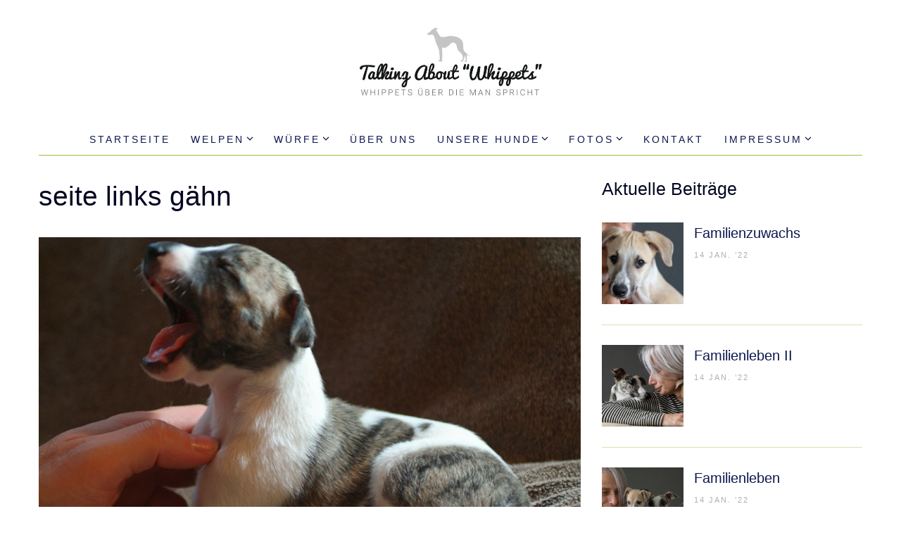

--- FILE ---
content_type: text/html; charset=UTF-8
request_url: https://www.talking-about-whippets.de/blog/wurfe-2/welpen/seite-links-gaehn/
body_size: 16783
content:
<!DOCTYPE html>

<html lang="de" class="no-js">

    <head>
        <meta charset="UTF-8">
    	<meta name="viewport" content="width=device-width, initial-scale=1, user-scalable=no">
    	<link rel="profile" href="http://gmpg.org/xfn/11">
    	        <title>seite links gähn &#8211; Talking About &quot;Whippets&quot;</title>
<meta name='robots' content='max-image-preview:large' />
<link rel='dns-prefetch' href='//s.w.org' />
<link rel="alternate" type="application/rss+xml" title="Talking About &quot;Whippets&quot; &raquo; Feed" href="https://www.talking-about-whippets.de/blog/feed/" />
<link rel="alternate" type="application/rss+xml" title="Talking About &quot;Whippets&quot; &raquo; Kommentar-Feed" href="https://www.talking-about-whippets.de/blog/comments/feed/" />
		<script type="text/javascript">
			window._wpemojiSettings = {"baseUrl":"https:\/\/s.w.org\/images\/core\/emoji\/13.0.1\/72x72\/","ext":".png","svgUrl":"https:\/\/s.w.org\/images\/core\/emoji\/13.0.1\/svg\/","svgExt":".svg","source":{"concatemoji":"https:\/\/www.talking-about-whippets.de\/blog\/wp-includes\/js\/wp-emoji-release.min.js?ver=5.7.14"}};
			!function(e,a,t){var n,r,o,i=a.createElement("canvas"),p=i.getContext&&i.getContext("2d");function s(e,t){var a=String.fromCharCode;p.clearRect(0,0,i.width,i.height),p.fillText(a.apply(this,e),0,0);e=i.toDataURL();return p.clearRect(0,0,i.width,i.height),p.fillText(a.apply(this,t),0,0),e===i.toDataURL()}function c(e){var t=a.createElement("script");t.src=e,t.defer=t.type="text/javascript",a.getElementsByTagName("head")[0].appendChild(t)}for(o=Array("flag","emoji"),t.supports={everything:!0,everythingExceptFlag:!0},r=0;r<o.length;r++)t.supports[o[r]]=function(e){if(!p||!p.fillText)return!1;switch(p.textBaseline="top",p.font="600 32px Arial",e){case"flag":return s([127987,65039,8205,9895,65039],[127987,65039,8203,9895,65039])?!1:!s([55356,56826,55356,56819],[55356,56826,8203,55356,56819])&&!s([55356,57332,56128,56423,56128,56418,56128,56421,56128,56430,56128,56423,56128,56447],[55356,57332,8203,56128,56423,8203,56128,56418,8203,56128,56421,8203,56128,56430,8203,56128,56423,8203,56128,56447]);case"emoji":return!s([55357,56424,8205,55356,57212],[55357,56424,8203,55356,57212])}return!1}(o[r]),t.supports.everything=t.supports.everything&&t.supports[o[r]],"flag"!==o[r]&&(t.supports.everythingExceptFlag=t.supports.everythingExceptFlag&&t.supports[o[r]]);t.supports.everythingExceptFlag=t.supports.everythingExceptFlag&&!t.supports.flag,t.DOMReady=!1,t.readyCallback=function(){t.DOMReady=!0},t.supports.everything||(n=function(){t.readyCallback()},a.addEventListener?(a.addEventListener("DOMContentLoaded",n,!1),e.addEventListener("load",n,!1)):(e.attachEvent("onload",n),a.attachEvent("onreadystatechange",function(){"complete"===a.readyState&&t.readyCallback()})),(n=t.source||{}).concatemoji?c(n.concatemoji):n.wpemoji&&n.twemoji&&(c(n.twemoji),c(n.wpemoji)))}(window,document,window._wpemojiSettings);
		</script>
		<style type="text/css">
img.wp-smiley,
img.emoji {
	display: inline !important;
	border: none !important;
	box-shadow: none !important;
	height: 1em !important;
	width: 1em !important;
	margin: 0 .07em !important;
	vertical-align: -0.1em !important;
	background: none !important;
	padding: 0 !important;
}
</style>
	<link rel='stylesheet' id='wp-block-library-css'  href='https://www.talking-about-whippets.de/blog/wp-includes/css/dist/block-library/style.min.css?ver=5.7.14' type='text/css' media='all' />
<link rel='stylesheet' id='parent-style-css'  href='https://www.talking-about-whippets.de/blog/wp-content/themes/osom/style.css?ver=5.7.14' type='text/css' media='all' />
<link rel='stylesheet' id='child-style-css'  href='https://www.talking-about-whippets.de/blog/wp-content/themes/osom-child/style.css?ver=5.7.14' type='text/css' media='all' />
<link rel='stylesheet' id='osom-main-css-css'  href='https://www.talking-about-whippets.de/blog/wp-content/themes/osom/assets/css/style.min.css?ver=1.0.0' type='text/css' media='all' />
<style id='osom-main-css-inline-css' type='text/css'>
#lightGallery-outer {
    background-color:rgba(0,0,0,0.7) !important;
}				
/* fonts Merryweather for Content
   
*/
</style>
<script type='text/javascript' src='https://www.talking-about-whippets.de/blog/wp-includes/js/jquery/jquery.min.js?ver=3.5.1' id='jquery-core-js'></script>
<script type='text/javascript' src='https://www.talking-about-whippets.de/blog/wp-includes/js/jquery/jquery-migrate.min.js?ver=3.3.2' id='jquery-migrate-js'></script>
<script type='text/javascript' src='https://www.talking-about-whippets.de/blog/wp-content/themes/osom/assets/js/modernizr.min.js?ver=5.7.14' id='modernizr-js'></script>
<!--[if lt IE 9]>
<script type='text/javascript' src='https://www.talking-about-whippets.de/blog/wp-content/themes/osom/assets/js/html5shiv.min.js?ver=5.7.14' id='html5shiv-js'></script>
<![endif]-->
<link rel="https://api.w.org/" href="https://www.talking-about-whippets.de/blog/wp-json/" /><link rel="alternate" type="application/json" href="https://www.talking-about-whippets.de/blog/wp-json/wp/v2/media/1687" /><link rel="EditURI" type="application/rsd+xml" title="RSD" href="https://www.talking-about-whippets.de/blog/xmlrpc.php?rsd" />
<link rel="wlwmanifest" type="application/wlwmanifest+xml" href="https://www.talking-about-whippets.de/blog/wp-includes/wlwmanifest.xml" /> 
<meta name="generator" content="WordPress 5.7.14" />
<link rel='shortlink' href='https://www.talking-about-whippets.de/blog/?p=1687' />
<link rel="alternate" type="application/json+oembed" href="https://www.talking-about-whippets.de/blog/wp-json/oembed/1.0/embed?url=https%3A%2F%2Fwww.talking-about-whippets.de%2Fblog%2Fwurfe-2%2Fwelpen%2Fseite-links-gaehn%2F" />
<link rel="alternate" type="text/xml+oembed" href="https://www.talking-about-whippets.de/blog/wp-json/oembed/1.0/embed?url=https%3A%2F%2Fwww.talking-about-whippets.de%2Fblog%2Fwurfe-2%2Fwelpen%2Fseite-links-gaehn%2F&#038;format=xml" />
<meta name="framework" content="Redux 4.1.29" /><style>
	#lightGallery-slider .info .desc
	{
		direction: ltr !important;
		text-align: center !important;
	}
	#lightGallery-slider .info .title
	{
		direction: ltr !important;
		text-align: center !important;
	}
	</style>      <script type="text/javascript">
         var string = ".wp-lightbox-bank,", ie, ieVersion, lightease;
         jQuery(document).ready(function ($) {
                     string = ".gallery-item, ";
                        string += ".wp-caption > a, ";
                        string += "a:has(img[class*=wp-image-])";
                     if (navigator.appName == "Microsoft Internet Explorer") {
               //Set IE as true
               ie = true;
               //Create a user agent var
               var ua = navigator.userAgent;
               //Write a new regEx to find the version number
               var re = new RegExp("MSIE ([0-9]{1,}[.0-9]{0,})");
               //If the regEx through the userAgent is not null
               if (re.exec(ua) != null) {
                  //Set the IE version
                  ieVersion = parseInt(RegExp.$1);
               }
            }
            if (ie = true && ieVersion <= 9)
            {
               lightease = "";
            } else
            {
               lightease = "ease";
            }
            var selector = string.replace(/,\s*$/, "");
            jQuery(selector).lightGallery({
               caption: true,
               desc: true,
               disableOther: true,
               closable: true,
               errorMessage: "Could not load the item. Make sure the path is correct and item exist.",
               easing: lightease
            });
         });

      </script>
      <style type="text/css" media="all">
/* <![CDATA[ */
@import url("https://www.talking-about-whippets.de/blog/wp-content/plugins/wp-table-reloaded/css/plugin.css?ver=1.9.4");
@import url("https://www.talking-about-whippets.de/blog/wp-content/plugins/wp-table-reloaded/css/datatables.css?ver=1.9.4");
/* ]]> */
</style><link rel="icon" href="https://www.talking-about-whippets.de/blog/wp-content/uploads/2018/06/cropped-taw-logo512-1-88x88.jpg" sizes="32x32" />
<link rel="icon" href="https://www.talking-about-whippets.de/blog/wp-content/uploads/2018/06/cropped-taw-logo512-1-320x320.jpg" sizes="192x192" />
<link rel="apple-touch-icon" href="https://www.talking-about-whippets.de/blog/wp-content/uploads/2018/06/cropped-taw-logo512-1-188x188.jpg" />
<meta name="msapplication-TileImage" content="https://www.talking-about-whippets.de/blog/wp-content/uploads/2018/06/cropped-taw-logo512-1-320x320.jpg" />
<style id="osom_options-dynamic-css" title="dynamic-css" class="redux-options-output">body{font-family:Arial, Helvetica, sans-serif,Arial, Helvetica, sans-serif;font-weight:400;font-display:swap;}h1, h2, h3, h4, h5, h6, .h1, .h2, .h3, .h4, .h5, .h6, blockquote{font-family:Arial, Helvetica, sans-serif,Arial, Helvetica, sans-serif;font-weight:400;font-display:swap;}input[type="text"], input[type="email"], input[type="url"], input[type="password"], input[type="search"], input[type="tel"], input[type="number"], button, input[type="submit"], input[type="reset"], textarea, div.wpcf7-response-output, .menu a, .navigation a, .navigation span, .widget_tag_cloud .tagcloud, .osom_widget_instagram .instagram-count, .card__date span, .post-author, .post-comment-count, .post-date, .post-tags, .post-categories, .comment-meta *, .comment-moderation, .comment-respond .comment-reply-title small, .comment-respond .comment-form .logged-in-as, .social-count--facebook, .social-count--twitter, .social-count--vk, .social-count--google, .social-count--pinterest, .wp-caption .wp-caption-text, .mfp-bottom-bar .mfp-title, .mfp-bottom-bar .mfp-counter{font-display:swap;}code, kbd, pre, samp{font-display:swap;}a, .link-black-to-primary:hover, .link-black-to-primary:focus, .menu a:hover, .page-header .menu .current-menu-item > a:hover, .comment-respond .comment-form .logged-in-as a:hover, .menu a:focus, .page-header .menu .current-menu-item > a:focus, .comment-respond .comment-form .logged-in-as a:focus,.widget_tag_cloud .tagcloud a:hover, .topbar a:hover, .post-author a:hover, .post-comment-count a:hover, .post-date a:hover, .post-tags a:hover, .post-categories a:hover, .page-header .menu a:hover, .widget_tag_cloud .tagcloud a:focus, .topbar a:focus, .post-author a:focus, .post-comment-count a:focus, .post-date a:focus, .post-tags a:focus, .post-categories a:focus, .page-header .menu a:focus, blockquote{color:#95C23C;}</style>        
        <link rel="stylesheet" id="flexslider-css"  href="https://www.talking-about-whippets.de/blog/wp-content/themes/osom-child/assets/css/flexslider.css" type="text/css" media="all" />

    </head>

    <body class="attachment attachment-template-default attachmentid-1687 attachment-jpeg wp-custom-logo has-sidebar is-not-mobile-device">
<!-- <div id="preloader-wrapper">
         <div id="preloader"></div>
         <div id="preloader-rotation"></div>
</div> -->
        <svg xmlns="http://www.w3.org/2000/svg" style="display: none;">
  
    <symbol id="sopkaicon-github" viewBox="0 0 512 512">
      <path d="m256 5c-141 0-256 115-256 256 0 113 73 209 175 243 13 2 18-6 18-12 0-6-1-22-1-44-71 16-86-34-86-34-12-30-28-38-28-38-24-15 1-15 1-15 26 2 40 26 40 26 22 39 59 28 74 21 2-16 9-27 16-34-57-6-116-28-116-126 0-28 10-51 26-69-3-6-11-32 3-68 0 0 21-7 70 27 20-6 42-9 64-9 22 0 44 3 64 9 49-34 70-27 70-27 14 36 6 62 3 68 16 18 26 41 26 69 0 98-60 120-117 126 10 8 18 24 18 47 0 35-1 62-1 71 0 7 5 15 18 12 102-34 175-130 175-243 0-141-115-256-256-256"/>
    </symbol>
  
    <symbol id="sopkaicon-google" viewBox="0 0 512 512">
      <path d="m163 232l0 56 92 0c-3 24-28 70-92 70-56 0-101-46-101-103 0-57 45-103 101-103 32 0 53 14 65 25l44-42c-28-27-65-43-109-43-90 0-163 73-163 163 0 90 73 163 163 163 94 0 156-66 156-159 0-11-1-19-2-27z m349 0l-47 0 0-47-46 0 0 47-47 0 0 46 47 0 0 47 46 0 0-47 47 0"/>
    </symbol>
  
    <symbol id="sopkaicon-instagram" viewBox="0 0 512 512">
      <path d="m256 0c-70 0-78 0-106 2-27 1-45 5-62 12-17 6-31 15-45 29-14 14-23 29-30 45-6 17-10 35-11 63-2 27-2 36-2 105 0 70 0 78 2 106 1 27 5 45 11 62 7 17 16 31 30 45 14 14 28 23 45 30 17 6 35 10 62 11 28 2 36 2 106 2 69 0 78 0 105-2 28-1 46-5 63-11 16-7 31-16 45-30 14-14 23-28 29-45 7-17 11-35 12-62 2-28 2-36 2-106 0-69 0-78-2-105-1-28-5-46-12-63-6-16-15-31-29-45-14-14-29-23-45-29-17-7-35-11-63-12-27-2-36-2-105-2z m0 46c68 0 76 1 103 2 25 1 39 5 48 9 12 4 20 10 29 19 9 9 15 17 19 29 4 9 8 23 9 48 1 27 2 35 2 103 0 68-1 77-2 103-1 25-5 39-9 48-4 12-10 20-19 29-9 9-17 15-29 20-9 3-23 7-48 8-27 2-35 2-103 2-68 0-77 0-103-2-25-1-39-5-48-8-12-5-20-11-29-20-9-9-15-17-20-29-3-9-7-23-8-48-2-26-2-35-2-103 0-68 0-76 2-103 1-25 5-39 8-48 5-12 11-20 20-29 9-9 17-15 29-19 9-4 23-8 48-9 26-1 35-2 103-2z m0 296c-47 0-85-39-85-86 0-47 38-85 85-85 47 0 86 38 86 85 0 47-39 86-86 86z m0-217c-72 0-131 59-131 131 0 73 59 132 131 132 73 0 132-59 132-132 0-72-59-131-132-131z m168-5c0 17-14 31-31 31-17 0-30-14-30-31 0-17 13-31 30-31 17 0 31 14 31 31"/>
    </symbol>
  
    <symbol id="sopkaicon-medium" viewBox="0 0 512 512">
      <path d="m509 117c0 0 0 0-1 0l0 0-154-77c-1 0-2-1-3-1-1 0-3-1-4-1-6 0-12 3-15 9l-89 144 112 180 154-251c1-1 0-2 0-3m-315 41l0 164 146 73-146-237m168 247l120 60c16 8 28 3 28-12l0-288-148 240m-193-287l-150-76c-3-1-5-2-8-2-6 0-11 6-11 14l0 325c0 8 6 19 14 23l133 66c3 2 6 2 9 2 8 0 14-6 14-17l0-334c0 0 0-1-1-1"/>
    </symbol>
  
    <symbol id="sopkaicon-pinterest" viewBox="0 0 512 512">
      <path d="m256 0c-141 0-256 115-256 256 0 108 67 201 163 238-3-20-5-51 1-73 4-20 30-127 30-127 0 0-8-16-8-38 0-36 21-62 46-62 22 0 33 16 33 36 0 22-14 54-22 85-6 25 13 46 38 46 46 0 81-48 81-117 0-61-44-104-107-104-73 0-116 54-116 111 0 22 9 45 19 58 2 3 3 5 2 8-2 8-6 25-7 29-1 4-4 5-9 3-31-15-51-62-51-99 0-81 58-155 169-155 88 0 157 63 157 148 0 88-55 159-132 159-26 0-51-13-59-29 0 0-13 49-16 60-6 23-21 51-32 68 24 7 50 11 76 11 141 0 256-115 256-256 0-141-115-256-256-256"/>
    </symbol>
  
    <symbol id="sopkaicon-tumblr" viewBox="0 0 512 512">
      <path d="m400 482c-17 17-53 29-87 30-1 0-2 0-4 0l0 0c-112 0-142-86-142-137l0-156c0-1-1-2-3-2l-54 0c-1 0-2-1-2-2l0-72c0-1 0-1 1-2 58-22 91-67 99-137 1-4 4-4 4-4l73 0c1 0 2 1 2 2l0 125c0 2 1 3 2 3l91 0c1 0 2 1 2 2l0 83c0 1-1 2-2 2l-91 0c-1 0-2 1-2 2l0 149c0 33 16 50 48 50 12 0 27-3 40-8 1-1 3 0 3 1l23 69c0 1 0 2-1 2"/>
    </symbol>
  
    <symbol id="sopkaicon-twitter" viewBox="0 0 512 512">
      <path d="m512 95c-19 9-39 14-60 17 21-13 38-34 46-58-20 12-43 21-67 25-19-20-46-33-77-33-58 0-105 47-105 105 0 8 1 16 3 24-87-4-165-46-216-110-9 16-15 34-15 53 0 37 19 69 47 88-17-1-33-6-47-14 0 1 0 1 0 2 0 51 36 93 84 103-9 2-18 3-28 3-7 0-13 0-20-1 14 41 53 72 99 72-36 29-82 45-131 45-8 0-17 0-25-1 46 30 102 47 161 47 193 0 299-160 299-299 0-4 0-9 0-13 20-15 38-34 52-55"/>
    </symbol>
  
    <symbol id="sopkaicon-vimeo" viewBox="0 0 512 512">
      <path d="m512 136c-3 50-37 118-105 205-69 91-128 136-176 136-30 0-55-28-76-83-14-50-28-101-41-152-16-55-32-82-50-82-4 0-17 8-40 24l-24-31c25-23 50-45 75-67 33-29 59-45 76-46 39-4 64 23 73 82 10 63 17 102 21 117 11 53 24 79 38 79 11 0 27-17 48-51 22-34 33-60 35-78 3-29-9-44-35-44-12 0-25 3-38 9 25-83 73-123 144-121 53 2 78 36 75 103"/>
    </symbol>
  
    <symbol id="sopkaicon-vk" viewBox="0 0 512 512">
      <path d="m251 398l30 0c0 0 9-1 14-6 4-4 4-13 4-13 0 0 0-41 19-47 19-6 43 39 68 57 20 13 34 10 34 10l69-1c0 0 35-2 18-30-1-2-9-21-50-59-43-40-38-33 14-102 32-42 44-67 40-78-4-11-27-8-27-8l-77 0c0 0-5 0-10 2-4 3-6 8-6 8 0 0-13 33-29 60-34 59-48 62-53 58-13-8-10-34-10-52 0-56 8-80-17-86-8-2-14-3-36-3-27-1-51 0-64 6-8 4-15 14-11 15 5 0 17 3 23 11 8 11 7 35 7 35 0 0 5 66-10 74-11 6-25-5-55-58-16-27-28-57-28-57 0 0-2-6-6-9-5-3-12-5-12-5l-73 1c0 0-11 0-15 5-4 4-1 13-1 13 0 0 58 134 123 202 59 61 127 57 127 57"/>
    </symbol>
  
    <symbol id="sopkaicon-youtube" viewBox="0 0 512 512">
      <path d="m203 321l0-144 138 72z m304-169c0 0-5-35-21-51-19-20-41-20-51-22-72-5-179-5-179-5l0 0c0 0-108 0-179 5-10 2-32 2-52 22-15 16-20 51-20 51 0 0-5 41-5 83l0 39c0 41 5 82 5 82 0 0 5 36 20 51 20 21 45 20 57 22 41 4 174 5 174 5 0 0 107 0 179-5 10-1 32-1 51-22 16-15 21-51 21-51 0 0 5-41 5-82l0-39c0-42-5-83-5-83z"/>
    </symbol>
  
    <symbol id="sopkaicon-dribbble" viewBox="0 0 512 512">
      <path d="m256 0c-141 0-256 115-256 256 0 141 115 256 256 256 141 0 256-115 256-256 0-141-115-256-256-256z m163 118c28 34 47 77 50 124-46-3-102-3-146 2-5-15-11-28-17-42 51-22 90-51 113-84z m-163-75c52 0 99 18 136 49-23 29-59 55-105 74-25-46-53-85-84-117 17-4 35-6 53-6z m-97 23c31 31 60 70 86 115-49 15-104 24-163 24-11 0-22-1-33-2 16-60 56-110 110-137z m-116 180c12 0 24 1 37 1 67-1 130-12 183-29 5 11 10 21 15 32-8 2-14 4-19 6-74 31-132 81-163 141-33-38-53-87-53-141 0-3 0-7 0-10z m213 223c-49 0-95-16-131-45 29-56 79-102 143-131 6-3 14-5 23-7 8 21 15 43 21 65 9 36 15 70 19 104-23 9-48 14-75 14z m115-34c-4-34-10-69-20-105-4-17-9-34-15-50 42-4 92-3 132 0-7 65-44 121-97 155z"/>
    </symbol>
  
    <symbol id="sopkaicon-linkedin" viewBox="0 0 512 512">
      <path d="m511 511l-106 0 0-165c0-39 0-90-54-90-55 0-63 43-63 87l0 168-105 0 0-339 101 0 0 46 1 0c14-26 48-54 99-54 107 0 127 70 127 161z m-447-385c-34 0-61-27-61-61 0-34 27-61 61-61 34 0 61 27 61 61 0 34-27 61-61 61z m-52 385l105 0 0-339-105 0z"/>
    </symbol>
  
    <symbol id="sopkaicon-heart" viewBox="0 0 512 512">
      <path d="m256 475c-5 0-9-1-13-5l-178-172c-2-1-4-4-8-7-3-4-8-10-16-19-7-9-13-18-19-28-6-9-11-21-15-34-5-14-7-27-7-40 0-42 12-74 36-98 24-24 58-35 101-35 11 0 23 2 36 6 12 4 23 9 34 16 11 7 20 14 27 20 8 6 15 12 22 19 7-7 14-13 22-19 7-6 16-13 27-20 11-7 22-12 34-16 13-4 25-6 36-6 43 0 77 11 101 35 24 24 36 56 36 98 0 42-22 85-65 129l-178 171c-4 4-8 5-13 5z"/>
    </symbol>
  
    <symbol id="sopkaicon-arrow-left" viewBox="0 0 512 512">
      <path d="m214 256l167-174c4-4 4-11 0-16l-30-30c-4-5-11-5-16-1l-204 213c-2 2-3 5-3 8 0 3 1 6 3 8l204 213c5 4 12 4 16 0l30-31c4-4 4-11 0-16z"/>
    </symbol>
  
    <symbol id="sopkaicon-arrow-right" viewBox="0 0 512 512">
      <path d="m298 256l-167-174c-4-4-4-11 0-16l30-30c5-5 12-5 16-1l204 213c2 2 3 5 3 8 0 3-1 6-3 8l-204 213c-4 4-11 4-16 0l-30-31c-4-4-4-11 0-16z"/>
    </symbol>
  
    <symbol id="sopkaicon-arrow-up" viewBox="0 0 512 512">
      <path d="m256 214l174 167c5 4 12 4 16 0l31-30c4-4 4-11 0-16l-213-204c-2-2-5-3-8-3-3 0-6 1-8 3l-213 204c-4 5-4 12 0 16l31 30c4 4 12 4 16 0z"/>
    </symbol>
  
    <symbol id="sopkaicon-arrow-down" viewBox="0 0 512 512">
      <path d="m256 298l174-167c5-4 12-4 16 0l31 30c4 5 4 12 0 16l-213 204c-2 2-5 3-8 3-3 0-6-1-8-3l-213-204c-4-4-4-11 0-16l31-30c4-4 12-4 16 0z"/>
    </symbol>
  
    <symbol id="sopkaicon-search" viewBox="0 0 512 512">
      <path d="m347 238c0-36-12-66-37-91-25-25-55-37-91-37-35 0-65 12-90 37-25 25-38 55-38 91 0 35 13 65 38 90 25 25 55 38 90 38 36 0 66-13 91-38 25-25 37-55 37-90z m147 237c0 10-4 19-11 26-7 7-16 11-26 11-10 0-19-4-26-11l-98-98c-34 24-72 36-114 36-27 0-53-5-78-16-25-11-46-25-64-43-18-18-32-39-43-64-10-25-16-51-16-78 0-28 6-54 16-78 11-25 25-47 43-65 18-18 39-32 64-43 25-10 51-15 78-15 28 0 54 5 79 15 24 11 46 25 64 43 18 18 32 40 43 65 10 24 16 50 16 78 0 42-12 80-36 114l98 98c7 7 11 15 11 25z"/>
    </symbol>
  
    <symbol id="sopkaicon-flickr" viewBox="0 0 512 512">
      <path d="m393 37c23 0 42 8 58 24 16 16 24 35 24 58l0 274c0 23-8 42-24 58-16 16-35 24-58 24l-274 0c-23 0-42-8-58-24-16-16-24-35-24-58l0-274c0-23 8-42 24-58 16-16 35-24 58-24z m-157 219c0-17-6-31-18-43-12-12-26-18-43-18-16 0-31 6-42 18-12 12-18 26-18 43 0 17 6 31 18 43 11 12 26 18 42 18 17 0 31-6 43-18 12-12 18-26 18-43z m161 0c0-17-6-31-18-43-11-12-26-18-42-18-17 0-31 6-43 18-12 12-18 26-18 43 0 17 6 31 18 43 12 12 26 18 43 18 16 0 31-6 42-18 12-12 18-26 18-43z"/>
    </symbol>
  
    <symbol id="sopkaicon-facebook" viewBox="0 0 512 512">
      <path d="m295 512l0-234 79 0 12-91-91 0 0-58c0-26 8-44 46-44l48 0 0-81c-9-2-37-4-70-4-70 0-118 42-118 120l0 67-78 0 0 91 78 0 0 234 94 0"/>
    </symbol>
  
    <symbol id="sopkaicon-comment" viewBox="0 0 512 512">
      <path d="m256 41c-141 0-256 92-256 206 0 41 15 79 41 111 1 1 3 5 4 6 0 0-1-2-1-2 3 4 5 9 5 15 0 2-24 77-24 77-2 6 3 12 10 14 1 0 2 0 3 0 2 0 3 0 5-1l2-1 68-29c1 0 12-5 13-5l1 0c0 0 0 0-1 0 5-2 10-3 15-3 5 0 9 1 14 2 0 0 0 0 0 1 1 0 1 0 2 0 31 11 65 14 100 14 142 0 255-86 255-199 0-114-114-206-256-206z"/>
    </symbol>
  
    <symbol id="sopkaicon-500px" viewBox="0 0 512 512">
      <path d="m324 327l0 0c-3-3-6-7-10-11-4-3-10-9-18-16-8-7-17-13-26-18-10-4-19-7-28-7-9 0-17 2-23 7-7 4-12 9-15 15-3 6-5 12-7 17-1 5-2 9-2 13 0 4 1 9 2 14 2 5 4 11 7 17 3 6 8 11 15 15 6 4 14 6 23 6 9 0 18-2 28-6 9-5 18-11 26-18 9-8 15-13 18-17 4-3 7-7 10-10z m204 0c0-4-1-8-2-13-2-5-4-11-7-17-3-6-8-11-14-15-7-5-15-7-24-7-9 0-18 3-27 7-10 5-19 11-27 18-9 7-14 13-18 16-4 4-7 8-10 11l0 0 0 1c3 3 6 7 10 10 4 4 10 10 18 17 8 7 17 13 27 18 9 4 18 6 27 6 9 0 17-2 24-6 6-4 11-9 14-15 3-6 5-12 7-17 1-5 2-10 2-14z m57 0c0 13-2 26-7 39-4 13-11 25-19 36-9 11-20 20-33 27-14 6-29 10-46 10-13 0-25-2-38-7-13-5-23-10-32-17-9-6-18-13-25-20-7-6-12-12-17-16-4-5-6-7-7-7 0 0-3 2-6 7-4 4-9 10-16 16-7 7-14 13-23 20-9 7-20 12-33 17-13 5-27 7-41 7-12 0-24-2-35-7-11-4-21-9-28-15-7-6-13-12-19-19-5-7-9-12-12-17-2-5-3-8-3-9 0 1-1 4-3 7-1 4-4 8-7 13-3 5-7 11-13 16-6 5-13 10-20 15-7 5-16 8-27 11-11 3-23 5-36 5-14 0-26-2-37-5-12-3-21-6-28-11-8-4-15-10-21-16-5-6-10-12-13-18-4-6-6-12-8-18-2-6-3-12-4-16-1-4-1-7-1-10l62 0c0 10 5 21 14 31 9 10 21 15 36 15 15 0 28-7 38-20 11-12 16-26 16-42 0-15-5-28-15-39-10-11-23-16-39-16-1 0-2 0-4 0-1 0-4 0-9 1-4 1-8 2-12 4-4 1-8 3-12 7-4 3-7 7-10 11l-55 0 29-166 172 0 0 49-127 0c-6 31-9 54-12 71 1 0 2-1 5-4 2-2 5-5 9-8 3-3 9-5 18-8 9-2 19-4 31-4 12 0 23 2 33 6 9 4 17 9 23 14 6 6 11 12 15 17 4 6 7 11 9 14 2 4 3 6 3 6 0 0 1-2 4-7 2-5 5-10 10-17 5-7 10-14 17-21 7-6 16-12 28-17 12-5 24-7 38-7 14 0 27 2 40 7 13 5 24 11 33 17 9 7 17 14 24 21 7 7 12 12 16 17 4 5 6 7 6 7 1 0 3-2 6-7 4-5 10-10 16-17 7-7 15-14 24-21 9-6 20-12 33-17 13-5 27-7 40-7 18 0 33 3 47 10 14 7 25 15 33 26 8 11 15 23 19 36 4 13 6 26 6 39z"/>
    </symbol>
  
</svg>

        
<button class="hamburger" type="button" aria-label="Open / Close Offcanvas Menu"><span class="hamburger-box"><span class="hamburger-inner"></span></span></button>

<aside id="offcanvas" class="offcanvas">

        
<form role="search" method="get" class="search-form" action="https://www.talking-about-whippets.de/blog/">
	<label>
		<span class="screen-reader-text">search for:</span>
		<input type="search" class="search-field" placeholder="search" name="s" title="search for:" />
	</label>
</form>

                    <nav class="nav-primary-one" aria-label="Primary Menu one">
            <ul id="menu-main-menue" class="menu"><li id="menu-item-10097" class="menu-item menu-item-type-custom menu-item-object-custom menu-item-home menu-item-10097"><a href="https://www.talking-about-whippets.de/blog/"><span>Startseite</span></a></li>
<li id="menu-item-10100" class="menu-item menu-item-type-post_type menu-item-object-page menu-item-has-children menu-item-10100"><a href="https://www.talking-about-whippets.de/blog/welpen/"><span>Welpen</span></a>
<ul class="sub-menu">
	<li id="menu-item-10101" class="menu-item menu-item-type-post_type menu-item-object-page menu-item-10101"><a href="https://www.talking-about-whippets.de/blog/welpen/welpentagebuch/"><span>Welpentagebuch …</span></a></li>
</ul>
</li>
<li id="menu-item-10102" class="menu-item menu-item-type-post_type menu-item-object-page menu-item-has-children menu-item-10102"><a href="https://www.talking-about-whippets.de/blog/wurfe-2/"><span>W&#252;rfe</span></a>
<ul class="sub-menu">
	<li id="menu-item-10448" class="menu-item menu-item-type-post_type menu-item-object-page menu-item-has-children menu-item-10448"><a href="https://www.talking-about-whippets.de/blog/wurfe-2/i-wurf/"><span>I-Wurf</span></a>
	<ul class="sub-menu">
		<li id="menu-item-10465" class="menu-item menu-item-type-post_type menu-item-object-page menu-item-10465"><a href="https://www.talking-about-whippets.de/blog/wurfe-2/i-wurf/die-eltern-i-wurf/"><span>Die Eltern – I-Wurf</span></a></li>
		<li id="menu-item-10445" class="menu-item menu-item-type-post_type menu-item-object-page menu-item-10445"><a href="https://www.talking-about-whippets.de/blog/talking-about-ian-mckellen/"><span>Talking About Ian McKellen (Stanley)</span></a></li>
		<li id="menu-item-10443" class="menu-item menu-item-type-post_type menu-item-object-page menu-item-10443"><a href="https://www.talking-about-whippets.de/blog/talking-about-ioan-gruffudd/"><span>Talking About Ice-T (Emil)</span></a></li>
		<li id="menu-item-10444" class="menu-item menu-item-type-post_type menu-item-object-page menu-item-10444"><a href="https://www.talking-about-whippets.de/blog/talking-about-idris-elba/"><span>Talking About Idris Elba (Jack)</span></a></li>
		<li id="menu-item-10447" class="menu-item menu-item-type-post_type menu-item-object-page menu-item-10447"><a href="https://www.talking-about-whippets.de/blog/talking-about-inger-nilsson/"><span>Talking About Inger Nilsson (Inger)</span></a></li>
		<li id="menu-item-10446" class="menu-item menu-item-type-post_type menu-item-object-page menu-item-10446"><a href="https://www.talking-about-whippets.de/blog/talking-about-isabella-rossellini/"><span>Talking About Isabella Rossellini (Isa)</span></a></li>
	</ul>
</li>
	<li id="menu-item-10107" class="menu-item menu-item-type-post_type menu-item-object-page menu-item-has-children menu-item-10107"><a href="https://www.talking-about-whippets.de/blog/wurfe-2/h-wurf/"><span>H-Wurf</span></a>
	<ul class="sub-menu">
		<li id="menu-item-10108" class="menu-item menu-item-type-post_type menu-item-object-page menu-item-10108"><a href="https://www.talking-about-whippets.de/blog/wurfe-2/h-wurf/h-wurf-die-eltern/"><span>H-Wurf die Eltern</span></a></li>
		<li id="menu-item-10109" class="menu-item menu-item-type-post_type menu-item-object-page menu-item-10109"><a href="https://www.talking-about-whippets.de/blog/wurfe-2/h-wurf/h-wurf-pedigree/"><span>H-Wurf – pedigree</span></a></li>
		<li id="menu-item-10110" class="menu-item menu-item-type-post_type menu-item-object-page menu-item-10110"><a href="https://www.talking-about-whippets.de/blog/wurfe-2/h-wurf/ruede-1-der-kleine-blonde/"><span>Talking About Henry Fonda</span></a></li>
		<li id="menu-item-10111" class="menu-item menu-item-type-post_type menu-item-object-page menu-item-10111"><a href="https://www.talking-about-whippets.de/blog/wurfe-2/h-wurf/ruede-2-der-kleine-loewe/"><span>Talking About Humphrey Bogart</span></a></li>
		<li id="menu-item-10180" class="menu-item menu-item-type-post_type menu-item-object-page menu-item-10180"><a href="https://www.talking-about-whippets.de/blog/wurfe-2/h-wurf/ruede-3-spitzname-joshison/"><span>Talking About Harrison Ford</span></a></li>
		<li id="menu-item-10179" class="menu-item menu-item-type-post_type menu-item-object-page menu-item-10179"><a href="https://www.talking-about-whippets.de/blog/wurfe-2/h-wurf/huendin-1-die-kleine-hilde/"><span>Talking About Halle Berry</span></a></li>
		<li id="menu-item-10178" class="menu-item menu-item-type-post_type menu-item-object-page menu-item-10178"><a href="https://www.talking-about-whippets.de/blog/wurfe-2/h-wurf/huendin-2-die-kleine-lillidottier/"><span>Talking About Hildegard Knef</span></a></li>
		<li id="menu-item-10177" class="menu-item menu-item-type-post_type menu-item-object-page menu-item-10177"><a href="https://www.talking-about-whippets.de/blog/wurfe-2/h-wurf/huendin-3-joshisdottir/"><span>Talking About Helen Mirren</span></a></li>
	</ul>
</li>
	<li id="menu-item-10103" class="menu-item menu-item-type-post_type menu-item-object-page menu-item-has-children menu-item-10103"><a href="https://www.talking-about-whippets.de/blog/wurfe-2/g-wurf/"><span>G-Wurf</span></a>
	<ul class="sub-menu">
		<li id="menu-item-10104" class="menu-item menu-item-type-post_type menu-item-object-page menu-item-10104"><a href="https://www.talking-about-whippets.de/blog/wurfe-2/g-wurf/f-wurf-die-eltern/"><span>G-Wurf die Eltern …</span></a></li>
		<li id="menu-item-10105" class="menu-item menu-item-type-post_type menu-item-object-page menu-item-10105"><a href="https://www.talking-about-whippets.de/blog/wurfe-2/g-wurf/g-wurf-pedigree/"><span>G-Wurf pedigree</span></a></li>
		<li id="menu-item-10106" class="menu-item menu-item-type-post_type menu-item-object-page menu-item-10106"><a href="https://www.talking-about-whippets.de/blog/wurfe-2/g-wurf/woche-4/"><span>G-Wurf – Woche 4</span></a></li>
		<li id="menu-item-10175" class="menu-item menu-item-type-post_type menu-item-object-page menu-item-10175"><a href="https://www.talking-about-whippets.de/blog/wurfe-2/g-wurf/woche-6/"><span>Woche 6 …</span></a></li>
		<li id="menu-item-10176" class="menu-item menu-item-type-post_type menu-item-object-page menu-item-10176"><a href="https://www.talking-about-whippets.de/blog/wurfe-2/g-wurf/und-noch-etwas-woche-6/"><span>und noch etwas Woche 6 …</span></a></li>
	</ul>
</li>
	<li id="menu-item-10157" class="menu-item menu-item-type-post_type menu-item-object-page menu-item-has-children menu-item-10157"><a href="https://www.talking-about-whippets.de/blog/wurfe-2/f-wurf/"><span>F-Wurf</span></a>
	<ul class="sub-menu">
		<li id="menu-item-10128" class="menu-item menu-item-type-post_type menu-item-object-page menu-item-10128"><a href="https://www.talking-about-whippets.de/blog/wurfe-2/f-wurf/f-wurf-die-eltern-2/"><span>F-Wurf die Eltern …</span></a></li>
		<li id="menu-item-10129" class="menu-item menu-item-type-post_type menu-item-object-page menu-item-10129"><a href="https://www.talking-about-whippets.de/blog/wurfe-2/f-wurf/e-wurf-pedigree/"><span>F-Wurf – pedigree</span></a></li>
		<li id="menu-item-10204" class="menu-item menu-item-type-post_type menu-item-object-page menu-item-10204"><a href="https://www.talking-about-whippets.de/blog/wurfe-2/f-wurf/3-woche/"><span>3. Woche</span></a></li>
		<li id="menu-item-10205" class="menu-item menu-item-type-post_type menu-item-object-page menu-item-10205"><a href="https://www.talking-about-whippets.de/blog/wurfe-2/f-wurf/6-woche/"><span>6. Woche</span></a></li>
		<li id="menu-item-10206" class="menu-item menu-item-type-post_type menu-item-object-page menu-item-10206"><a href="https://www.talking-about-whippets.de/blog/wurfe-2/f-wurf/f-wurf-9-wochen/"><span>F-Wurf – 9 Wochen</span></a></li>
	</ul>
</li>
	<li id="menu-item-10158" class="menu-item menu-item-type-post_type menu-item-object-page menu-item-has-children menu-item-10158"><a href="https://www.talking-about-whippets.de/blog/wurfe-2/welpen/"><span>E-Wurf</span></a>
	<ul class="sub-menu">
		<li id="menu-item-10124" class="menu-item menu-item-type-post_type menu-item-object-page menu-item-10124"><a href="https://www.talking-about-whippets.de/blog/wurfe-2/welpen/e-wurf-die-eltern/"><span>E-Wurf die Eltern…</span></a></li>
		<li id="menu-item-10125" class="menu-item menu-item-type-post_type menu-item-object-page menu-item-10125"><a href="https://www.talking-about-whippets.de/blog/wurfe-2/welpen/e-wurf-pedigree/"><span>E-Wurf – pedigree</span></a></li>
		<li id="menu-item-10126" class="menu-item menu-item-type-post_type menu-item-object-page menu-item-10126"><a href="https://www.talking-about-whippets.de/blog/wurfe-2/welpen/elijah-wood/"><span>“Elijah Wood”</span></a></li>
		<li id="menu-item-10127" class="menu-item menu-item-type-post_type menu-item-object-page menu-item-10127"><a href="https://www.talking-about-whippets.de/blog/wurfe-2/welpen/edward-norton/"><span>“Edward Norton”</span></a></li>
		<li id="menu-item-10198" class="menu-item menu-item-type-post_type menu-item-object-page menu-item-10198"><a href="https://www.talking-about-whippets.de/blog/wurfe-2/welpen/errol-flynn/"><span>“Errol Flynn”</span></a></li>
		<li id="menu-item-10199" class="menu-item menu-item-type-post_type menu-item-object-page menu-item-10199"><a href="https://www.talking-about-whippets.de/blog/wurfe-2/welpen/ethan-hawk/"><span>“Ethan Hawk”</span></a></li>
		<li id="menu-item-10200" class="menu-item menu-item-type-post_type menu-item-object-page menu-item-10200"><a href="https://www.talking-about-whippets.de/blog/wurfe-2/welpen/eva-mendez/"><span>“Eva Mendez”</span></a></li>
		<li id="menu-item-10201" class="menu-item menu-item-type-post_type menu-item-object-page menu-item-10201"><a href="https://www.talking-about-whippets.de/blog/wurfe-2/welpen/evangeline-lilly/"><span>“Evangeline Lilly”</span></a></li>
		<li id="menu-item-10202" class="menu-item menu-item-type-post_type menu-item-object-page menu-item-10202"><a href="https://www.talking-about-whippets.de/blog/wurfe-2/welpen/emma-watson/"><span>“Emma Watson”</span></a></li>
		<li id="menu-item-10203" class="menu-item menu-item-type-post_type menu-item-object-page menu-item-10203"><a href="https://www.talking-about-whippets.de/blog/wurfe-2/welpen/emily-blunt/"><span>“Emily Blunt”</span></a></li>
		<li id="menu-item-10207" class="menu-item menu-item-type-post_type menu-item-object-page menu-item-10207"><a href="https://www.talking-about-whippets.de/blog/wurfe-2/welpen/elizabeth-taylor/"><span>“Elizabeth Taylor”</span></a></li>
		<li id="menu-item-10208" class="menu-item menu-item-type-post_type menu-item-object-page menu-item-10208"><a href="https://www.talking-about-whippets.de/blog/wurfe-2/welpen/e-wurf-tag-2/"><span>E-Wurf – Tag 2</span></a></li>
		<li id="menu-item-10209" class="menu-item menu-item-type-post_type menu-item-object-page menu-item-10209"><a href="https://www.talking-about-whippets.de/blog/wurfe-2/welpen/woche-3/"><span>Woche 3 – Die R&#252;den</span></a></li>
		<li id="menu-item-10210" class="menu-item menu-item-type-post_type menu-item-object-page menu-item-10210"><a href="https://www.talking-about-whippets.de/blog/wurfe-2/welpen/woche-3-die-huendinnen/"><span>Woche 4 – Die H&#252;ndinnen</span></a></li>
		<li id="menu-item-10211" class="menu-item menu-item-type-post_type menu-item-object-page menu-item-10211"><a href="https://www.talking-about-whippets.de/blog/wurfe-2/welpen/woche-5/"><span>Woche 5</span></a></li>
		<li id="menu-item-10212" class="menu-item menu-item-type-post_type menu-item-object-page menu-item-10212"><a href="https://www.talking-about-whippets.de/blog/wurfe-2/welpen/woche-6/"><span>Woche 6</span></a></li>
		<li id="menu-item-10213" class="menu-item menu-item-type-post_type menu-item-object-page menu-item-10213"><a href="https://www.talking-about-whippets.de/blog/wurfe-2/welpen/woche-7/"><span>Standfotos 6 Wochen</span></a></li>
		<li id="menu-item-10214" class="menu-item menu-item-type-post_type menu-item-object-page menu-item-10214"><a href="https://www.talking-about-whippets.de/blog/wurfe-2/welpen/standfotos-woche-8/"><span>Standfotos Woche 8</span></a></li>
	</ul>
</li>
	<li id="menu-item-10159" class="menu-item menu-item-type-post_type menu-item-object-page menu-item-has-children menu-item-10159"><a href="https://www.talking-about-whippets.de/blog/wurfe-2/d-wurf-geplant/"><span>D-Wurf</span></a>
	<ul class="sub-menu">
		<li id="menu-item-10215" class="menu-item menu-item-type-post_type menu-item-object-page menu-item-10215"><a href="https://www.talking-about-whippets.de/blog/wurfe-2/d-wurf-geplant/d-wurf-die-eltern/"><span>D-Wurf die Eltern …</span></a></li>
		<li id="menu-item-10145" class="menu-item menu-item-type-post_type menu-item-object-page menu-item-10145"><a href="https://www.talking-about-whippets.de/blog/wurfe-2/d-wurf-geplant/denzil-washington/"><span>“Denzil Washington”</span></a></li>
		<li id="menu-item-10146" class="menu-item menu-item-type-post_type menu-item-object-page menu-item-10146"><a href="https://www.talking-about-whippets.de/blog/wurfe-2/d-wurf-geplant/dennis-hopper/"><span>“Dennis Hopper”</span></a></li>
		<li id="menu-item-10191" class="menu-item menu-item-type-post_type menu-item-object-page menu-item-10191"><a href="https://www.talking-about-whippets.de/blog/wurfe-2/d-wurf-geplant/david-mc-callum/"><span>“David Mc Callum”</span></a></li>
		<li id="menu-item-10192" class="menu-item menu-item-type-post_type menu-item-object-page menu-item-10192"><a href="https://www.talking-about-whippets.de/blog/wurfe-2/d-wurf-geplant/daniel-radcliffe/"><span>“Daniel Radcliffe”</span></a></li>
		<li id="menu-item-10193" class="menu-item menu-item-type-post_type menu-item-object-page menu-item-10193"><a href="https://www.talking-about-whippets.de/blog/wurfe-2/d-wurf-geplant/daniel-craig/"><span>“Daniel Craig”</span></a></li>
		<li id="menu-item-10194" class="menu-item menu-item-type-post_type menu-item-object-page menu-item-10194"><a href="https://www.talking-about-whippets.de/blog/wurfe-2/d-wurf-geplant/danny-devito/"><span>“Danny DeVito”</span></a></li>
		<li id="menu-item-10195" class="menu-item menu-item-type-post_type menu-item-object-page menu-item-10195"><a href="https://www.talking-about-whippets.de/blog/wurfe-2/d-wurf-geplant/dustin-hoffman/"><span>“Dustin Hoffman”</span></a></li>
		<li id="menu-item-10196" class="menu-item menu-item-type-post_type menu-item-object-page menu-item-10196"><a href="https://www.talking-about-whippets.de/blog/wurfe-2/d-wurf-geplant/drew-barrymore/"><span>“Drew Barrymore”</span></a></li>
		<li id="menu-item-10197" class="menu-item menu-item-type-post_type menu-item-object-page menu-item-10197"><a href="https://www.talking-about-whippets.de/blog/wurfe-2/d-wurf-geplant/doris-day/"><span>“Doris Day”</span></a></li>
	</ul>
</li>
	<li id="menu-item-10160" class="menu-item menu-item-type-post_type menu-item-object-page menu-item-has-children menu-item-10160"><a href="https://www.talking-about-whippets.de/blog/wurfe-2/c-wurf-geplant/"><span>C-Wurf</span></a>
	<ul class="sub-menu">
		<li id="menu-item-10217" class="menu-item menu-item-type-post_type menu-item-object-page menu-item-10217"><a href="https://www.talking-about-whippets.de/blog/wurfe-2/c-wurf-geplant/die-eltern/"><span>Die Eltern</span></a></li>
		<li id="menu-item-10216" class="menu-item menu-item-type-post_type menu-item-object-page menu-item-10216"><a href="https://www.talking-about-whippets.de/blog/wurfe-2/c-wurf-geplant/curd-juergens/"><span>“Curd J&#252;rgens”</span></a></li>
		<li id="menu-item-10139" class="menu-item menu-item-type-post_type menu-item-object-page menu-item-10139"><a href="https://www.talking-about-whippets.de/blog/wurfe-2/c-wurf-geplant/colin-firth/"><span>“Colin Firth”</span></a></li>
		<li id="menu-item-10140" class="menu-item menu-item-type-post_type menu-item-object-page menu-item-10140"><a href="https://www.talking-about-whippets.de/blog/wurfe-2/c-wurf-geplant/cary-grant/"><span>“Cary Grant”</span></a></li>
		<li id="menu-item-10141" class="menu-item menu-item-type-post_type menu-item-object-page menu-item-10141"><a href="https://www.talking-about-whippets.de/blog/wurfe-2/c-wurf-geplant/clint-eastwood/"><span>“Clint Eastwood”</span></a></li>
		<li id="menu-item-10186" class="menu-item menu-item-type-post_type menu-item-object-page menu-item-10186"><a href="https://www.talking-about-whippets.de/blog/wurfe-2/c-wurf-geplant/charly-chaplin/"><span>“Charly Chaplin”</span></a></li>
		<li id="menu-item-10187" class="menu-item menu-item-type-post_type menu-item-object-page menu-item-10187"><a href="https://www.talking-about-whippets.de/blog/wurfe-2/c-wurf-geplant/clark-gable/"><span>“Clark Gable”</span></a></li>
		<li id="menu-item-10188" class="menu-item menu-item-type-post_type menu-item-object-page menu-item-10188"><a href="https://www.talking-about-whippets.de/blog/wurfe-2/c-wurf-geplant/cameron-diaz/"><span>“Cameron Diaz”</span></a></li>
		<li id="menu-item-10189" class="menu-item menu-item-type-post_type menu-item-object-page menu-item-10189"><a href="https://www.talking-about-whippets.de/blog/wurfe-2/c-wurf-geplant/coco-chanel/"><span>“Coco Chanel”</span></a></li>
		<li id="menu-item-10190" class="menu-item menu-item-type-post_type menu-item-object-page menu-item-10190"><a href="https://www.talking-about-whippets.de/blog/wurfe-2/c-wurf-geplant/catherine-deneuve/"><span>“Catherine Deneuve”</span></a></li>
	</ul>
</li>
	<li id="menu-item-10161" class="menu-item menu-item-type-post_type menu-item-object-page menu-item-has-children menu-item-10161"><a href="https://www.talking-about-whippets.de/blog/wurfe-2/b-wurf-geplant/"><span>B-Wurf</span></a>
	<ul class="sub-menu">
		<li id="menu-item-10218" class="menu-item menu-item-type-post_type menu-item-object-page menu-item-10218"><a href="https://www.talking-about-whippets.de/blog/wurfe-2/b-wurf-geplant/brad-pitt/"><span>“Brad Pitt”</span></a></li>
		<li id="menu-item-10219" class="menu-item menu-item-type-post_type menu-item-object-page menu-item-10219"><a href="https://www.talking-about-whippets.de/blog/wurfe-2/b-wurf-geplant/bette-davis/"><span>“Bette Davis”</span></a></li>
		<li id="menu-item-10143" class="menu-item menu-item-type-post_type menu-item-object-page menu-item-10143"><a href="https://www.talking-about-whippets.de/blog/wurfe-2/b-wurf-geplant/bo-derek/"><span>“Bo Derek”</span></a></li>
		<li id="menu-item-10144" class="menu-item menu-item-type-post_type menu-item-object-page menu-item-10144"><a href="https://www.talking-about-whippets.de/blog/wurfe-2/b-wurf-geplant/brigitte-bardot/"><span>“Brigitte Bardot”</span></a></li>
	</ul>
</li>
	<li id="menu-item-10162" class="menu-item menu-item-type-post_type menu-item-object-page menu-item-has-children menu-item-10162"><a href="https://www.talking-about-whippets.de/blog/wurfe-2/wurfe/"><span>A-Wurf</span></a>
	<ul class="sub-menu">
		<li id="menu-item-10136" class="menu-item menu-item-type-post_type menu-item-object-page menu-item-10136"><a href="https://www.talking-about-whippets.de/blog/wurfe-2/wurfe/antonio-banderas/"><span>“Antonio Banderas”</span></a></li>
		<li id="menu-item-10137" class="menu-item menu-item-type-post_type menu-item-object-page menu-item-10137"><a href="https://www.talking-about-whippets.de/blog/wurfe-2/wurfe/alec-baldwin/"><span>“Alec Baldwin”</span></a></li>
		<li id="menu-item-10138" class="menu-item menu-item-type-post_type menu-item-object-page menu-item-10138"><a href="https://www.talking-about-whippets.de/blog/wurfe-2/wurfe/anthony-hopkins/"><span>“Anthony Hopkins”</span></a></li>
		<li id="menu-item-10181" class="menu-item menu-item-type-post_type menu-item-object-page menu-item-10181"><a href="https://www.talking-about-whippets.de/blog/wurfe-2/wurfe/angelina-jolie/"><span>“Angelina Jolie”</span></a></li>
		<li id="menu-item-10182" class="menu-item menu-item-type-post_type menu-item-object-page menu-item-10182"><a href="https://www.talking-about-whippets.de/blog/wurfe-2/wurfe/audrey-hepburn/"><span>“Audrey Hepburn”</span></a></li>
		<li id="menu-item-10183" class="menu-item menu-item-type-post_type menu-item-object-page menu-item-10183"><a href="https://www.talking-about-whippets.de/blog/wurfe-2/wurfe/ava-gardner/"><span>“Ava Gardner”</span></a></li>
		<li id="menu-item-10184" class="menu-item menu-item-type-post_type menu-item-object-page menu-item-10184"><a href="https://www.talking-about-whippets.de/blog/wurfe-2/wurfe/audrey-tautou/"><span>“Audrey Tautou”</span></a></li>
		<li id="menu-item-10185" class="menu-item menu-item-type-post_type menu-item-object-page menu-item-10185"><a href="https://www.talking-about-whippets.de/blog/wurfe-2/wurfe/anna-may-wong/"><span>“Anna May Wong”</span></a></li>
	</ul>
</li>
</ul>
</li>
<li id="menu-item-10098" class="menu-item menu-item-type-post_type menu-item-object-page menu-item-10098"><a href="https://www.talking-about-whippets.de/blog/uber-uns-2/"><span>&#220;ber uns</span></a></li>
<li id="menu-item-10112" class="menu-item menu-item-type-post_type menu-item-object-page menu-item-has-children menu-item-10112"><a href="https://www.talking-about-whippets.de/blog/about/"><span>Unsere Hunde</span></a>
<ul class="sub-menu">
	<li id="menu-item-10113" class="menu-item menu-item-type-post_type menu-item-object-page menu-item-has-children menu-item-10113"><a href="https://www.talking-about-whippets.de/blog/about/die-rueden-male/"><span>Die R&#252;den | male</span></a>
	<ul class="sub-menu">
		<li id="menu-item-10114" class="menu-item menu-item-type-post_type menu-item-object-page menu-item-10114"><a href="https://www.talking-about-whippets.de/blog/about/die-rueden-male/talking-about-dennis-hopper-denni/"><span>Talking About “Dennis Hopper” (Denni)</span></a></li>
	</ul>
</li>
	<li id="menu-item-10115" class="menu-item menu-item-type-post_type menu-item-object-page menu-item-has-children menu-item-10115"><a href="https://www.talking-about-whippets.de/blog/about/die-huendinnen-female/"><span>Die H&#252;ndinnen | female</span></a>
	<ul class="sub-menu">
		<li id="menu-item-10116" class="menu-item menu-item-type-post_type menu-item-object-page menu-item-10116"><a href="https://www.talking-about-whippets.de/blog/about/die-huendinnen-female/lotte/"><span>Adagio Motion and Emotion (Lotte)</span></a></li>
		<li id="menu-item-10117" class="menu-item menu-item-type-post_type menu-item-object-page menu-item-10117"><a href="https://www.talking-about-whippets.de/blog/about/die-huendinnen-female/angelina/"><span>Talking About “Angelina Jolie” (Angelina)</span></a></li>
		<li id="menu-item-10118" class="menu-item menu-item-type-post_type menu-item-object-page menu-item-10118"><a href="https://www.talking-about-whippets.de/blog/about/die-huendinnen-female/play-a-while-bay-of-biscane-lilly/"><span>Play a While Bay of Biscay (Lilly)</span></a></li>
		<li id="menu-item-10119" class="menu-item menu-item-type-post_type menu-item-object-page menu-item-10119"><a href="https://www.talking-about-whippets.de/blog/about/die-huendinnen-female/talking-about-cameron-diaz-camy/"><span>Talking About “Cameron Diaz” (Camy)</span></a></li>
		<li id="menu-item-10163" class="menu-item menu-item-type-post_type menu-item-object-page menu-item-10163"><a href="https://www.talking-about-whippets.de/blog/about/die-huendinnen-female/talking-about-fanny-ardant-fanny/"><span>Talking About Fanny Ardant (Fanny)</span></a></li>
		<li id="menu-item-10164" class="menu-item menu-item-type-post_type menu-item-object-page menu-item-10164"><a href="https://www.talking-about-whippets.de/blog/about/die-huendinnen-female/talking-about-hildegard-knef/"><span>Talking About “Hildegard Knef” (Hilde)</span></a></li>
	</ul>
</li>
	<li id="menu-item-10120" class="menu-item menu-item-type-post_type menu-item-object-page menu-item-has-children menu-item-10120"><a href="https://www.talking-about-whippets.de/blog/about/unvergessen/"><span>Unvergessen</span></a>
	<ul class="sub-menu">
		<li id="menu-item-10121" class="menu-item menu-item-type-post_type menu-item-object-page menu-item-10121"><a href="https://www.talking-about-whippets.de/blog/about/unvergessen/lines/"><span>Gemellus Castor of Gentle Mind (Lines)</span></a></li>
		<li id="menu-item-10122" class="menu-item menu-item-type-post_type menu-item-object-page menu-item-10122"><a href="https://www.talking-about-whippets.de/blog/about/unvergessen/die-ruden/"><span>Lord Fauntleroy of Gentle Mind (Joshi)</span></a></li>
		<li id="menu-item-10123" class="menu-item menu-item-type-post_type menu-item-object-page menu-item-10123"><a href="https://www.talking-about-whippets.de/blog/about/unvergessen/giovanni/"><span>Sobresalto Raggae Reign (Giovanni)</span></a></li>
	</ul>
</li>
	<li id="menu-item-10165" class="menu-item menu-item-type-post_type menu-item-object-page menu-item-has-children menu-item-10165"><a href="https://www.talking-about-whippets.de/blog/about/bei-freunden/"><span>Bei Freunden</span></a>
	<ul class="sub-menu">
		<li id="menu-item-10132" class="menu-item menu-item-type-post_type menu-item-object-page menu-item-10132"><a href="https://www.talking-about-whippets.de/blog/about/bei-freunden/die-hundinnen/"><span>Jinglebell of Gentle Mind (Greta)</span></a></li>
		<li id="menu-item-10133" class="menu-item menu-item-type-post_type menu-item-object-page menu-item-10133"><a href="https://www.talking-about-whippets.de/blog/about/bei-freunden/talking-about-bette-davis-bette/"><span>Talking About “Bette Davis” (Bette)</span></a></li>
		<li id="menu-item-10134" class="menu-item menu-item-type-post_type menu-item-object-page menu-item-10134"><a href="https://www.talking-about-whippets.de/blog/about/bei-freunden/talking-about-alec-baldwin/"><span>Talking About Alec Baldwin</span></a></li>
		<li id="menu-item-10135" class="menu-item menu-item-type-post_type menu-item-object-page menu-item-10135"><a href="https://www.talking-about-whippets.de/blog/about/bei-freunden/gibson/"><span>Whipcat Hopalong Cassidy (Gibson)</span></a></li>
	</ul>
</li>
</ul>
</li>
<li id="menu-item-10147" class="menu-item menu-item-type-post_type menu-item-object-page menu-item-has-children menu-item-10147"><a href="https://www.talking-about-whippets.de/blog/fotos/"><span>Fotos</span></a>
<ul class="sub-menu">
	<li id="menu-item-10173" class="menu-item menu-item-type-post_type menu-item-object-page menu-item-10173"><a href="https://www.talking-about-whippets.de/blog/fotos/drei-damen-unter-sich/"><span>drei Damen unter sich …</span></a></li>
	<li id="menu-item-10174" class="menu-item menu-item-type-post_type menu-item-object-page menu-item-10174"><a href="https://www.talking-about-whippets.de/blog/fotos/winteralbum-201617/"><span>Winteralbum 2016|17</span></a></li>
	<li id="menu-item-10148" class="menu-item menu-item-type-post_type menu-item-object-page menu-item-10148"><a href="https://www.talking-about-whippets.de/blog/fotos/schweden/"><span>Schweden …</span></a></li>
	<li id="menu-item-10149" class="menu-item menu-item-type-post_type menu-item-object-page menu-item-10149"><a href="https://www.talking-about-whippets.de/blog/fotos/elbstrand-13/"><span>Elbstrand `13</span></a></li>
	<li id="menu-item-10150" class="menu-item menu-item-type-post_type menu-item-object-page menu-item-10150"><a href="https://www.talking-about-whippets.de/blog/fotos/windhundfestival-donaueschingen-12/"><span>Windhundfestival Donaueschingen `12</span></a></li>
	<li id="menu-item-10151" class="menu-item menu-item-type-post_type menu-item-object-page menu-item-10151"><a href="https://www.talking-about-whippets.de/blog/fotos/brandenburg/"><span>Brandenburg…</span></a></li>
	<li id="menu-item-10152" class="menu-item menu-item-type-post_type menu-item-object-page menu-item-10152"><a href="https://www.talking-about-whippets.de/blog/fotos/salzburg-und-koenigssee/"><span>Salzburg und K&#246;nigssee</span></a></li>
	<li id="menu-item-10153" class="menu-item menu-item-type-post_type menu-item-object-page menu-item-10153"><a href="https://www.talking-about-whippets.de/blog/fotos/familienausflug/"><span>Familienausflug</span></a></li>
	<li id="menu-item-10166" class="menu-item menu-item-type-post_type menu-item-object-page menu-item-10166"><a href="https://www.talking-about-whippets.de/blog/fotos/im-auslauf/"><span>Im Auslauf…</span></a></li>
	<li id="menu-item-10167" class="menu-item menu-item-type-post_type menu-item-object-page menu-item-10167"><a href="https://www.talking-about-whippets.de/blog/fotos/auf-reisen-frankreich/"><span>Auf Reisen – Frankreich</span></a></li>
	<li id="menu-item-10168" class="menu-item menu-item-type-post_type menu-item-object-page menu-item-10168"><a href="https://www.talking-about-whippets.de/blog/fotos/clubsiegerrennen-venlo-11/"><span>Clubsiegerrennen Venlo `11</span></a></li>
	<li id="menu-item-10169" class="menu-item menu-item-type-post_type menu-item-object-page menu-item-10169"><a href="https://www.talking-about-whippets.de/blog/fotos/whippettraining/"><span>Whippettraining</span></a></li>
	<li id="menu-item-10170" class="menu-item menu-item-type-post_type menu-item-object-page menu-item-10170"><a href="https://www.talking-about-whippets.de/blog/fotos/by-jessica-bolander/"><span>By Jessica Bolander</span></a></li>
	<li id="menu-item-10171" class="menu-item menu-item-type-post_type menu-item-object-page menu-item-10171"><a href="https://www.talking-about-whippets.de/blog/fotos/ringtraining-11/"><span>Ringtraining `11</span></a></li>
	<li id="menu-item-10172" class="menu-item menu-item-type-post_type menu-item-object-page menu-item-10172"><a href="https://www.talking-about-whippets.de/blog/fotos/padenghe-11-gardasee/"><span>Padenghe `11 – Gardasee</span></a></li>
</ul>
</li>
<li id="menu-item-10099" class="menu-item menu-item-type-post_type menu-item-object-page menu-item-10099"><a href="https://www.talking-about-whippets.de/blog/kontakt/"><span>Kontakt</span></a></li>
<li id="menu-item-10154" class="menu-item menu-item-type-post_type menu-item-object-page menu-item-has-children menu-item-10154"><a href="https://www.talking-about-whippets.de/blog/impressum/"><span>Impressum</span></a>
<ul class="sub-menu">
	<li id="menu-item-10155" class="menu-item menu-item-type-post_type menu-item-object-page menu-item-10155"><a href="https://www.talking-about-whippets.de/blog/archiv/"><span>Datenschutz</span></a></li>
</ul>
</li>
</ul>            </nav>
        
        
        
</aside><!-- .offcanvas -->

        <div id="site-wrapper" class="site-wrapper" role="document">

            <div class="site-wrapper__inner container">

                <header id="site-header" class="site-header site-header--standard">

    
    <div class="navbar">

                    <nav class="main-nav main-nav--l" aria-label="Primary Menu Left">
            <ul id="menu-main-menue-1" class="menu menu-dropdown menu-hor"><li class="menu-item menu-item-type-custom menu-item-object-custom menu-item-home menu-item-10097"><a href="https://www.talking-about-whippets.de/blog/">Startseite</a></li>
<li class="menu-item menu-item-type-post_type menu-item-object-page menu-item-has-children menu-item-10100"><a href="https://www.talking-about-whippets.de/blog/welpen/">Welpen<svg class="sopkaicon sopkaicon-arrow-down sopkaicon-ml"><use xlink:href="#sopkaicon-arrow-down"></use></svg></a>
<ul class="sub-menu">
	<li class="menu-item menu-item-type-post_type menu-item-object-page menu-item-10101"><a href="https://www.talking-about-whippets.de/blog/welpen/welpentagebuch/">Welpentagebuch …</a></li>
</ul>
</li>
<li class="menu-item menu-item-type-post_type menu-item-object-page menu-item-has-children menu-item-10102"><a href="https://www.talking-about-whippets.de/blog/wurfe-2/">W&#252;rfe<svg class="sopkaicon sopkaicon-arrow-down sopkaicon-ml"><use xlink:href="#sopkaicon-arrow-down"></use></svg></a>
<ul class="sub-menu">
	<li class="menu-item menu-item-type-post_type menu-item-object-page menu-item-has-children menu-item-10448"><a href="https://www.talking-about-whippets.de/blog/wurfe-2/i-wurf/">I-Wurf<svg class="sopkaicon sopkaicon-arrow-right sopkaicon-ml"><use xlink:href="#sopkaicon-arrow-right"></use></svg></a>
	<ul class="sub-menu">
		<li class="menu-item menu-item-type-post_type menu-item-object-page menu-item-10465"><a href="https://www.talking-about-whippets.de/blog/wurfe-2/i-wurf/die-eltern-i-wurf/">Die Eltern – I-Wurf</a></li>
		<li class="menu-item menu-item-type-post_type menu-item-object-page menu-item-10445"><a href="https://www.talking-about-whippets.de/blog/talking-about-ian-mckellen/">Talking About Ian McKellen (Stanley)</a></li>
		<li class="menu-item menu-item-type-post_type menu-item-object-page menu-item-10443"><a href="https://www.talking-about-whippets.de/blog/talking-about-ioan-gruffudd/">Talking About Ice-T (Emil)</a></li>
		<li class="menu-item menu-item-type-post_type menu-item-object-page menu-item-10444"><a href="https://www.talking-about-whippets.de/blog/talking-about-idris-elba/">Talking About Idris Elba (Jack)</a></li>
		<li class="menu-item menu-item-type-post_type menu-item-object-page menu-item-10447"><a href="https://www.talking-about-whippets.de/blog/talking-about-inger-nilsson/">Talking About Inger Nilsson (Inger)</a></li>
		<li class="menu-item menu-item-type-post_type menu-item-object-page menu-item-10446"><a href="https://www.talking-about-whippets.de/blog/talking-about-isabella-rossellini/">Talking About Isabella Rossellini (Isa)</a></li>
	</ul>
</li>
	<li class="menu-item menu-item-type-post_type menu-item-object-page menu-item-has-children menu-item-10107"><a href="https://www.talking-about-whippets.de/blog/wurfe-2/h-wurf/">H-Wurf<svg class="sopkaicon sopkaicon-arrow-right sopkaicon-ml"><use xlink:href="#sopkaicon-arrow-right"></use></svg></a>
	<ul class="sub-menu">
		<li class="menu-item menu-item-type-post_type menu-item-object-page menu-item-10108"><a href="https://www.talking-about-whippets.de/blog/wurfe-2/h-wurf/h-wurf-die-eltern/">H-Wurf die Eltern</a></li>
		<li class="menu-item menu-item-type-post_type menu-item-object-page menu-item-10109"><a href="https://www.talking-about-whippets.de/blog/wurfe-2/h-wurf/h-wurf-pedigree/">H-Wurf – pedigree</a></li>
		<li class="menu-item menu-item-type-post_type menu-item-object-page menu-item-10110"><a href="https://www.talking-about-whippets.de/blog/wurfe-2/h-wurf/ruede-1-der-kleine-blonde/">Talking About Henry Fonda</a></li>
		<li class="menu-item menu-item-type-post_type menu-item-object-page menu-item-10111"><a href="https://www.talking-about-whippets.de/blog/wurfe-2/h-wurf/ruede-2-der-kleine-loewe/">Talking About Humphrey Bogart</a></li>
		<li class="menu-item menu-item-type-post_type menu-item-object-page menu-item-10180"><a href="https://www.talking-about-whippets.de/blog/wurfe-2/h-wurf/ruede-3-spitzname-joshison/">Talking About Harrison Ford</a></li>
		<li class="menu-item menu-item-type-post_type menu-item-object-page menu-item-10179"><a href="https://www.talking-about-whippets.de/blog/wurfe-2/h-wurf/huendin-1-die-kleine-hilde/">Talking About Halle Berry</a></li>
		<li class="menu-item menu-item-type-post_type menu-item-object-page menu-item-10178"><a href="https://www.talking-about-whippets.de/blog/wurfe-2/h-wurf/huendin-2-die-kleine-lillidottier/">Talking About Hildegard Knef</a></li>
		<li class="menu-item menu-item-type-post_type menu-item-object-page menu-item-10177"><a href="https://www.talking-about-whippets.de/blog/wurfe-2/h-wurf/huendin-3-joshisdottir/">Talking About Helen Mirren</a></li>
	</ul>
</li>
	<li class="menu-item menu-item-type-post_type menu-item-object-page menu-item-has-children menu-item-10103"><a href="https://www.talking-about-whippets.de/blog/wurfe-2/g-wurf/">G-Wurf<svg class="sopkaicon sopkaicon-arrow-right sopkaicon-ml"><use xlink:href="#sopkaicon-arrow-right"></use></svg></a>
	<ul class="sub-menu">
		<li class="menu-item menu-item-type-post_type menu-item-object-page menu-item-10104"><a href="https://www.talking-about-whippets.de/blog/wurfe-2/g-wurf/f-wurf-die-eltern/">G-Wurf die Eltern …</a></li>
		<li class="menu-item menu-item-type-post_type menu-item-object-page menu-item-10105"><a href="https://www.talking-about-whippets.de/blog/wurfe-2/g-wurf/g-wurf-pedigree/">G-Wurf pedigree</a></li>
		<li class="menu-item menu-item-type-post_type menu-item-object-page menu-item-10106"><a href="https://www.talking-about-whippets.de/blog/wurfe-2/g-wurf/woche-4/">G-Wurf – Woche 4</a></li>
		<li class="menu-item menu-item-type-post_type menu-item-object-page menu-item-10175"><a href="https://www.talking-about-whippets.de/blog/wurfe-2/g-wurf/woche-6/">Woche 6 …</a></li>
		<li class="menu-item menu-item-type-post_type menu-item-object-page menu-item-10176"><a href="https://www.talking-about-whippets.de/blog/wurfe-2/g-wurf/und-noch-etwas-woche-6/">und noch etwas Woche 6 …</a></li>
	</ul>
</li>
	<li class="menu-item menu-item-type-post_type menu-item-object-page menu-item-has-children menu-item-10157"><a href="https://www.talking-about-whippets.de/blog/wurfe-2/f-wurf/">F-Wurf<svg class="sopkaicon sopkaicon-arrow-right sopkaicon-ml"><use xlink:href="#sopkaicon-arrow-right"></use></svg></a>
	<ul class="sub-menu">
		<li class="menu-item menu-item-type-post_type menu-item-object-page menu-item-10128"><a href="https://www.talking-about-whippets.de/blog/wurfe-2/f-wurf/f-wurf-die-eltern-2/">F-Wurf die Eltern …</a></li>
		<li class="menu-item menu-item-type-post_type menu-item-object-page menu-item-10129"><a href="https://www.talking-about-whippets.de/blog/wurfe-2/f-wurf/e-wurf-pedigree/">F-Wurf – pedigree</a></li>
		<li class="menu-item menu-item-type-post_type menu-item-object-page menu-item-10204"><a href="https://www.talking-about-whippets.de/blog/wurfe-2/f-wurf/3-woche/">3. Woche</a></li>
		<li class="menu-item menu-item-type-post_type menu-item-object-page menu-item-10205"><a href="https://www.talking-about-whippets.de/blog/wurfe-2/f-wurf/6-woche/">6. Woche</a></li>
		<li class="menu-item menu-item-type-post_type menu-item-object-page menu-item-10206"><a href="https://www.talking-about-whippets.de/blog/wurfe-2/f-wurf/f-wurf-9-wochen/">F-Wurf – 9 Wochen</a></li>
	</ul>
</li>
	<li class="menu-item menu-item-type-post_type menu-item-object-page menu-item-has-children menu-item-10158"><a href="https://www.talking-about-whippets.de/blog/wurfe-2/welpen/">E-Wurf<svg class="sopkaicon sopkaicon-arrow-right sopkaicon-ml"><use xlink:href="#sopkaicon-arrow-right"></use></svg></a>
	<ul class="sub-menu">
		<li class="menu-item menu-item-type-post_type menu-item-object-page menu-item-10124"><a href="https://www.talking-about-whippets.de/blog/wurfe-2/welpen/e-wurf-die-eltern/">E-Wurf die Eltern…</a></li>
		<li class="menu-item menu-item-type-post_type menu-item-object-page menu-item-10125"><a href="https://www.talking-about-whippets.de/blog/wurfe-2/welpen/e-wurf-pedigree/">E-Wurf – pedigree</a></li>
		<li class="menu-item menu-item-type-post_type menu-item-object-page menu-item-10126"><a href="https://www.talking-about-whippets.de/blog/wurfe-2/welpen/elijah-wood/">“Elijah Wood”</a></li>
		<li class="menu-item menu-item-type-post_type menu-item-object-page menu-item-10127"><a href="https://www.talking-about-whippets.de/blog/wurfe-2/welpen/edward-norton/">“Edward Norton”</a></li>
		<li class="menu-item menu-item-type-post_type menu-item-object-page menu-item-10198"><a href="https://www.talking-about-whippets.de/blog/wurfe-2/welpen/errol-flynn/">“Errol Flynn”</a></li>
		<li class="menu-item menu-item-type-post_type menu-item-object-page menu-item-10199"><a href="https://www.talking-about-whippets.de/blog/wurfe-2/welpen/ethan-hawk/">“Ethan Hawk”</a></li>
		<li class="menu-item menu-item-type-post_type menu-item-object-page menu-item-10200"><a href="https://www.talking-about-whippets.de/blog/wurfe-2/welpen/eva-mendez/">“Eva Mendez”</a></li>
		<li class="menu-item menu-item-type-post_type menu-item-object-page menu-item-10201"><a href="https://www.talking-about-whippets.de/blog/wurfe-2/welpen/evangeline-lilly/">“Evangeline Lilly”</a></li>
		<li class="menu-item menu-item-type-post_type menu-item-object-page menu-item-10202"><a href="https://www.talking-about-whippets.de/blog/wurfe-2/welpen/emma-watson/">“Emma Watson”</a></li>
		<li class="menu-item menu-item-type-post_type menu-item-object-page menu-item-10203"><a href="https://www.talking-about-whippets.de/blog/wurfe-2/welpen/emily-blunt/">“Emily Blunt”</a></li>
		<li class="menu-item menu-item-type-post_type menu-item-object-page menu-item-10207"><a href="https://www.talking-about-whippets.de/blog/wurfe-2/welpen/elizabeth-taylor/">“Elizabeth Taylor”</a></li>
		<li class="menu-item menu-item-type-post_type menu-item-object-page menu-item-10208"><a href="https://www.talking-about-whippets.de/blog/wurfe-2/welpen/e-wurf-tag-2/">E-Wurf – Tag 2</a></li>
		<li class="menu-item menu-item-type-post_type menu-item-object-page menu-item-10209"><a href="https://www.talking-about-whippets.de/blog/wurfe-2/welpen/woche-3/">Woche 3 – Die R&#252;den</a></li>
		<li class="menu-item menu-item-type-post_type menu-item-object-page menu-item-10210"><a href="https://www.talking-about-whippets.de/blog/wurfe-2/welpen/woche-3-die-huendinnen/">Woche 4 – Die H&#252;ndinnen</a></li>
		<li class="menu-item menu-item-type-post_type menu-item-object-page menu-item-10211"><a href="https://www.talking-about-whippets.de/blog/wurfe-2/welpen/woche-5/">Woche 5</a></li>
		<li class="menu-item menu-item-type-post_type menu-item-object-page menu-item-10212"><a href="https://www.talking-about-whippets.de/blog/wurfe-2/welpen/woche-6/">Woche 6</a></li>
		<li class="menu-item menu-item-type-post_type menu-item-object-page menu-item-10213"><a href="https://www.talking-about-whippets.de/blog/wurfe-2/welpen/woche-7/">Standfotos 6 Wochen</a></li>
		<li class="menu-item menu-item-type-post_type menu-item-object-page menu-item-10214"><a href="https://www.talking-about-whippets.de/blog/wurfe-2/welpen/standfotos-woche-8/">Standfotos Woche 8</a></li>
	</ul>
</li>
	<li class="menu-item menu-item-type-post_type menu-item-object-page menu-item-has-children menu-item-10159"><a href="https://www.talking-about-whippets.de/blog/wurfe-2/d-wurf-geplant/">D-Wurf<svg class="sopkaicon sopkaicon-arrow-right sopkaicon-ml"><use xlink:href="#sopkaicon-arrow-right"></use></svg></a>
	<ul class="sub-menu">
		<li class="menu-item menu-item-type-post_type menu-item-object-page menu-item-10215"><a href="https://www.talking-about-whippets.de/blog/wurfe-2/d-wurf-geplant/d-wurf-die-eltern/">D-Wurf die Eltern …</a></li>
		<li class="menu-item menu-item-type-post_type menu-item-object-page menu-item-10145"><a href="https://www.talking-about-whippets.de/blog/wurfe-2/d-wurf-geplant/denzil-washington/">“Denzil Washington”</a></li>
		<li class="menu-item menu-item-type-post_type menu-item-object-page menu-item-10146"><a href="https://www.talking-about-whippets.de/blog/wurfe-2/d-wurf-geplant/dennis-hopper/">“Dennis Hopper”</a></li>
		<li class="menu-item menu-item-type-post_type menu-item-object-page menu-item-10191"><a href="https://www.talking-about-whippets.de/blog/wurfe-2/d-wurf-geplant/david-mc-callum/">“David Mc Callum”</a></li>
		<li class="menu-item menu-item-type-post_type menu-item-object-page menu-item-10192"><a href="https://www.talking-about-whippets.de/blog/wurfe-2/d-wurf-geplant/daniel-radcliffe/">“Daniel Radcliffe”</a></li>
		<li class="menu-item menu-item-type-post_type menu-item-object-page menu-item-10193"><a href="https://www.talking-about-whippets.de/blog/wurfe-2/d-wurf-geplant/daniel-craig/">“Daniel Craig”</a></li>
		<li class="menu-item menu-item-type-post_type menu-item-object-page menu-item-10194"><a href="https://www.talking-about-whippets.de/blog/wurfe-2/d-wurf-geplant/danny-devito/">“Danny DeVito”</a></li>
		<li class="menu-item menu-item-type-post_type menu-item-object-page menu-item-10195"><a href="https://www.talking-about-whippets.de/blog/wurfe-2/d-wurf-geplant/dustin-hoffman/">“Dustin Hoffman”</a></li>
		<li class="menu-item menu-item-type-post_type menu-item-object-page menu-item-10196"><a href="https://www.talking-about-whippets.de/blog/wurfe-2/d-wurf-geplant/drew-barrymore/">“Drew Barrymore”</a></li>
		<li class="menu-item menu-item-type-post_type menu-item-object-page menu-item-10197"><a href="https://www.talking-about-whippets.de/blog/wurfe-2/d-wurf-geplant/doris-day/">“Doris Day”</a></li>
	</ul>
</li>
	<li class="menu-item menu-item-type-post_type menu-item-object-page menu-item-has-children menu-item-10160"><a href="https://www.talking-about-whippets.de/blog/wurfe-2/c-wurf-geplant/">C-Wurf<svg class="sopkaicon sopkaicon-arrow-right sopkaicon-ml"><use xlink:href="#sopkaicon-arrow-right"></use></svg></a>
	<ul class="sub-menu">
		<li class="menu-item menu-item-type-post_type menu-item-object-page menu-item-10217"><a href="https://www.talking-about-whippets.de/blog/wurfe-2/c-wurf-geplant/die-eltern/">Die Eltern</a></li>
		<li class="menu-item menu-item-type-post_type menu-item-object-page menu-item-10216"><a href="https://www.talking-about-whippets.de/blog/wurfe-2/c-wurf-geplant/curd-juergens/">“Curd J&#252;rgens”</a></li>
		<li class="menu-item menu-item-type-post_type menu-item-object-page menu-item-10139"><a href="https://www.talking-about-whippets.de/blog/wurfe-2/c-wurf-geplant/colin-firth/">“Colin Firth”</a></li>
		<li class="menu-item menu-item-type-post_type menu-item-object-page menu-item-10140"><a href="https://www.talking-about-whippets.de/blog/wurfe-2/c-wurf-geplant/cary-grant/">“Cary Grant”</a></li>
		<li class="menu-item menu-item-type-post_type menu-item-object-page menu-item-10141"><a href="https://www.talking-about-whippets.de/blog/wurfe-2/c-wurf-geplant/clint-eastwood/">“Clint Eastwood”</a></li>
		<li class="menu-item menu-item-type-post_type menu-item-object-page menu-item-10186"><a href="https://www.talking-about-whippets.de/blog/wurfe-2/c-wurf-geplant/charly-chaplin/">“Charly Chaplin”</a></li>
		<li class="menu-item menu-item-type-post_type menu-item-object-page menu-item-10187"><a href="https://www.talking-about-whippets.de/blog/wurfe-2/c-wurf-geplant/clark-gable/">“Clark Gable”</a></li>
		<li class="menu-item menu-item-type-post_type menu-item-object-page menu-item-10188"><a href="https://www.talking-about-whippets.de/blog/wurfe-2/c-wurf-geplant/cameron-diaz/">“Cameron Diaz”</a></li>
		<li class="menu-item menu-item-type-post_type menu-item-object-page menu-item-10189"><a href="https://www.talking-about-whippets.de/blog/wurfe-2/c-wurf-geplant/coco-chanel/">“Coco Chanel”</a></li>
		<li class="menu-item menu-item-type-post_type menu-item-object-page menu-item-10190"><a href="https://www.talking-about-whippets.de/blog/wurfe-2/c-wurf-geplant/catherine-deneuve/">“Catherine Deneuve”</a></li>
	</ul>
</li>
	<li class="menu-item menu-item-type-post_type menu-item-object-page menu-item-has-children menu-item-10161"><a href="https://www.talking-about-whippets.de/blog/wurfe-2/b-wurf-geplant/">B-Wurf<svg class="sopkaicon sopkaicon-arrow-right sopkaicon-ml"><use xlink:href="#sopkaicon-arrow-right"></use></svg></a>
	<ul class="sub-menu">
		<li class="menu-item menu-item-type-post_type menu-item-object-page menu-item-10218"><a href="https://www.talking-about-whippets.de/blog/wurfe-2/b-wurf-geplant/brad-pitt/">“Brad Pitt”</a></li>
		<li class="menu-item menu-item-type-post_type menu-item-object-page menu-item-10219"><a href="https://www.talking-about-whippets.de/blog/wurfe-2/b-wurf-geplant/bette-davis/">“Bette Davis”</a></li>
		<li class="menu-item menu-item-type-post_type menu-item-object-page menu-item-10143"><a href="https://www.talking-about-whippets.de/blog/wurfe-2/b-wurf-geplant/bo-derek/">“Bo Derek”</a></li>
		<li class="menu-item menu-item-type-post_type menu-item-object-page menu-item-10144"><a href="https://www.talking-about-whippets.de/blog/wurfe-2/b-wurf-geplant/brigitte-bardot/">“Brigitte Bardot”</a></li>
	</ul>
</li>
	<li class="menu-item menu-item-type-post_type menu-item-object-page menu-item-has-children menu-item-10162"><a href="https://www.talking-about-whippets.de/blog/wurfe-2/wurfe/">A-Wurf<svg class="sopkaicon sopkaicon-arrow-right sopkaicon-ml"><use xlink:href="#sopkaicon-arrow-right"></use></svg></a>
	<ul class="sub-menu">
		<li class="menu-item menu-item-type-post_type menu-item-object-page menu-item-10136"><a href="https://www.talking-about-whippets.de/blog/wurfe-2/wurfe/antonio-banderas/">“Antonio Banderas”</a></li>
		<li class="menu-item menu-item-type-post_type menu-item-object-page menu-item-10137"><a href="https://www.talking-about-whippets.de/blog/wurfe-2/wurfe/alec-baldwin/">“Alec Baldwin”</a></li>
		<li class="menu-item menu-item-type-post_type menu-item-object-page menu-item-10138"><a href="https://www.talking-about-whippets.de/blog/wurfe-2/wurfe/anthony-hopkins/">“Anthony Hopkins”</a></li>
		<li class="menu-item menu-item-type-post_type menu-item-object-page menu-item-10181"><a href="https://www.talking-about-whippets.de/blog/wurfe-2/wurfe/angelina-jolie/">“Angelina Jolie”</a></li>
		<li class="menu-item menu-item-type-post_type menu-item-object-page menu-item-10182"><a href="https://www.talking-about-whippets.de/blog/wurfe-2/wurfe/audrey-hepburn/">“Audrey Hepburn”</a></li>
		<li class="menu-item menu-item-type-post_type menu-item-object-page menu-item-10183"><a href="https://www.talking-about-whippets.de/blog/wurfe-2/wurfe/ava-gardner/">“Ava Gardner”</a></li>
		<li class="menu-item menu-item-type-post_type menu-item-object-page menu-item-10184"><a href="https://www.talking-about-whippets.de/blog/wurfe-2/wurfe/audrey-tautou/">“Audrey Tautou”</a></li>
		<li class="menu-item menu-item-type-post_type menu-item-object-page menu-item-10185"><a href="https://www.talking-about-whippets.de/blog/wurfe-2/wurfe/anna-may-wong/">“Anna May Wong”</a></li>
	</ul>
</li>
</ul>
</li>
<li class="menu-item menu-item-type-post_type menu-item-object-page menu-item-10098"><a href="https://www.talking-about-whippets.de/blog/uber-uns-2/">&#220;ber uns</a></li>
<li class="menu-item menu-item-type-post_type menu-item-object-page menu-item-has-children menu-item-10112"><a href="https://www.talking-about-whippets.de/blog/about/">Unsere Hunde<svg class="sopkaicon sopkaicon-arrow-down sopkaicon-ml"><use xlink:href="#sopkaicon-arrow-down"></use></svg></a>
<ul class="sub-menu">
	<li class="menu-item menu-item-type-post_type menu-item-object-page menu-item-has-children menu-item-10113"><a href="https://www.talking-about-whippets.de/blog/about/die-rueden-male/">Die R&#252;den | male<svg class="sopkaicon sopkaicon-arrow-right sopkaicon-ml"><use xlink:href="#sopkaicon-arrow-right"></use></svg></a>
	<ul class="sub-menu">
		<li class="menu-item menu-item-type-post_type menu-item-object-page menu-item-10114"><a href="https://www.talking-about-whippets.de/blog/about/die-rueden-male/talking-about-dennis-hopper-denni/">Talking About “Dennis Hopper” (Denni)</a></li>
	</ul>
</li>
	<li class="menu-item menu-item-type-post_type menu-item-object-page menu-item-has-children menu-item-10115"><a href="https://www.talking-about-whippets.de/blog/about/die-huendinnen-female/">Die H&#252;ndinnen | female<svg class="sopkaicon sopkaicon-arrow-right sopkaicon-ml"><use xlink:href="#sopkaicon-arrow-right"></use></svg></a>
	<ul class="sub-menu">
		<li class="menu-item menu-item-type-post_type menu-item-object-page menu-item-10116"><a href="https://www.talking-about-whippets.de/blog/about/die-huendinnen-female/lotte/">Adagio Motion and Emotion (Lotte)</a></li>
		<li class="menu-item menu-item-type-post_type menu-item-object-page menu-item-10117"><a href="https://www.talking-about-whippets.de/blog/about/die-huendinnen-female/angelina/">Talking About “Angelina Jolie” (Angelina)</a></li>
		<li class="menu-item menu-item-type-post_type menu-item-object-page menu-item-10118"><a href="https://www.talking-about-whippets.de/blog/about/die-huendinnen-female/play-a-while-bay-of-biscane-lilly/">Play a While Bay of Biscay (Lilly)</a></li>
		<li class="menu-item menu-item-type-post_type menu-item-object-page menu-item-10119"><a href="https://www.talking-about-whippets.de/blog/about/die-huendinnen-female/talking-about-cameron-diaz-camy/">Talking About “Cameron Diaz” (Camy)</a></li>
		<li class="menu-item menu-item-type-post_type menu-item-object-page menu-item-10163"><a href="https://www.talking-about-whippets.de/blog/about/die-huendinnen-female/talking-about-fanny-ardant-fanny/">Talking About Fanny Ardant (Fanny)</a></li>
		<li class="menu-item menu-item-type-post_type menu-item-object-page menu-item-10164"><a href="https://www.talking-about-whippets.de/blog/about/die-huendinnen-female/talking-about-hildegard-knef/">Talking About “Hildegard Knef” (Hilde)</a></li>
	</ul>
</li>
	<li class="menu-item menu-item-type-post_type menu-item-object-page menu-item-has-children menu-item-10120"><a href="https://www.talking-about-whippets.de/blog/about/unvergessen/">Unvergessen<svg class="sopkaicon sopkaicon-arrow-right sopkaicon-ml"><use xlink:href="#sopkaicon-arrow-right"></use></svg></a>
	<ul class="sub-menu">
		<li class="menu-item menu-item-type-post_type menu-item-object-page menu-item-10121"><a href="https://www.talking-about-whippets.de/blog/about/unvergessen/lines/">Gemellus Castor of Gentle Mind (Lines)</a></li>
		<li class="menu-item menu-item-type-post_type menu-item-object-page menu-item-10122"><a href="https://www.talking-about-whippets.de/blog/about/unvergessen/die-ruden/">Lord Fauntleroy of Gentle Mind (Joshi)</a></li>
		<li class="menu-item menu-item-type-post_type menu-item-object-page menu-item-10123"><a href="https://www.talking-about-whippets.de/blog/about/unvergessen/giovanni/">Sobresalto Raggae Reign (Giovanni)</a></li>
	</ul>
</li>
	<li class="menu-item menu-item-type-post_type menu-item-object-page menu-item-has-children menu-item-10165"><a href="https://www.talking-about-whippets.de/blog/about/bei-freunden/">Bei Freunden<svg class="sopkaicon sopkaicon-arrow-right sopkaicon-ml"><use xlink:href="#sopkaicon-arrow-right"></use></svg></a>
	<ul class="sub-menu">
		<li class="menu-item menu-item-type-post_type menu-item-object-page menu-item-10132"><a href="https://www.talking-about-whippets.de/blog/about/bei-freunden/die-hundinnen/">Jinglebell of Gentle Mind (Greta)</a></li>
		<li class="menu-item menu-item-type-post_type menu-item-object-page menu-item-10133"><a href="https://www.talking-about-whippets.de/blog/about/bei-freunden/talking-about-bette-davis-bette/">Talking About “Bette Davis” (Bette)</a></li>
		<li class="menu-item menu-item-type-post_type menu-item-object-page menu-item-10134"><a href="https://www.talking-about-whippets.de/blog/about/bei-freunden/talking-about-alec-baldwin/">Talking About Alec Baldwin</a></li>
		<li class="menu-item menu-item-type-post_type menu-item-object-page menu-item-10135"><a href="https://www.talking-about-whippets.de/blog/about/bei-freunden/gibson/">Whipcat Hopalong Cassidy (Gibson)</a></li>
	</ul>
</li>
</ul>
</li>
<li class="menu-item menu-item-type-post_type menu-item-object-page menu-item-has-children menu-item-10147"><a href="https://www.talking-about-whippets.de/blog/fotos/">Fotos<svg class="sopkaicon sopkaicon-arrow-down sopkaicon-ml"><use xlink:href="#sopkaicon-arrow-down"></use></svg></a>
<ul class="sub-menu">
	<li class="menu-item menu-item-type-post_type menu-item-object-page menu-item-10173"><a href="https://www.talking-about-whippets.de/blog/fotos/drei-damen-unter-sich/">drei Damen unter sich …</a></li>
	<li class="menu-item menu-item-type-post_type menu-item-object-page menu-item-10174"><a href="https://www.talking-about-whippets.de/blog/fotos/winteralbum-201617/">Winteralbum 2016|17</a></li>
	<li class="menu-item menu-item-type-post_type menu-item-object-page menu-item-10148"><a href="https://www.talking-about-whippets.de/blog/fotos/schweden/">Schweden …</a></li>
	<li class="menu-item menu-item-type-post_type menu-item-object-page menu-item-10149"><a href="https://www.talking-about-whippets.de/blog/fotos/elbstrand-13/">Elbstrand `13</a></li>
	<li class="menu-item menu-item-type-post_type menu-item-object-page menu-item-10150"><a href="https://www.talking-about-whippets.de/blog/fotos/windhundfestival-donaueschingen-12/">Windhundfestival Donaueschingen `12</a></li>
	<li class="menu-item menu-item-type-post_type menu-item-object-page menu-item-10151"><a href="https://www.talking-about-whippets.de/blog/fotos/brandenburg/">Brandenburg…</a></li>
	<li class="menu-item menu-item-type-post_type menu-item-object-page menu-item-10152"><a href="https://www.talking-about-whippets.de/blog/fotos/salzburg-und-koenigssee/">Salzburg und K&#246;nigssee</a></li>
	<li class="menu-item menu-item-type-post_type menu-item-object-page menu-item-10153"><a href="https://www.talking-about-whippets.de/blog/fotos/familienausflug/">Familienausflug</a></li>
	<li class="menu-item menu-item-type-post_type menu-item-object-page menu-item-10166"><a href="https://www.talking-about-whippets.de/blog/fotos/im-auslauf/">Im Auslauf…</a></li>
	<li class="menu-item menu-item-type-post_type menu-item-object-page menu-item-10167"><a href="https://www.talking-about-whippets.de/blog/fotos/auf-reisen-frankreich/">Auf Reisen – Frankreich</a></li>
	<li class="menu-item menu-item-type-post_type menu-item-object-page menu-item-10168"><a href="https://www.talking-about-whippets.de/blog/fotos/clubsiegerrennen-venlo-11/">Clubsiegerrennen Venlo `11</a></li>
	<li class="menu-item menu-item-type-post_type menu-item-object-page menu-item-10169"><a href="https://www.talking-about-whippets.de/blog/fotos/whippettraining/">Whippettraining</a></li>
	<li class="menu-item menu-item-type-post_type menu-item-object-page menu-item-10170"><a href="https://www.talking-about-whippets.de/blog/fotos/by-jessica-bolander/">By Jessica Bolander</a></li>
	<li class="menu-item menu-item-type-post_type menu-item-object-page menu-item-10171"><a href="https://www.talking-about-whippets.de/blog/fotos/ringtraining-11/">Ringtraining `11</a></li>
	<li class="menu-item menu-item-type-post_type menu-item-object-page menu-item-10172"><a href="https://www.talking-about-whippets.de/blog/fotos/padenghe-11-gardasee/">Padenghe `11 – Gardasee</a></li>
</ul>
</li>
<li class="menu-item menu-item-type-post_type menu-item-object-page menu-item-10099"><a href="https://www.talking-about-whippets.de/blog/kontakt/">Kontakt</a></li>
<li class="menu-item menu-item-type-post_type menu-item-object-page menu-item-has-children menu-item-10154"><a href="https://www.talking-about-whippets.de/blog/impressum/">Impressum<svg class="sopkaicon sopkaicon-arrow-down sopkaicon-ml"><use xlink:href="#sopkaicon-arrow-down"></use></svg></a>
<ul class="sub-menu">
	<li class="menu-item menu-item-type-post_type menu-item-object-page menu-item-10155"><a href="https://www.talking-about-whippets.de/blog/archiv/">Datenschutz</a></li>
</ul>
</li>
</ul>            </nav>
        
        <div class="site-identity"><a href="https://www.talking-about-whippets.de/blog/" class="custom-logo-link" rel="home"><img width="281" height="118" src="https://www.talking-about-whippets.de/blog/wp-content/uploads/2018/06/cropped-taw-logo512.jpg" class="custom-logo" alt="Talking About &quot;Whippets&quot;" srcset="https://www.talking-about-whippets.de/blog/wp-content/uploads/2018/06/cropped-taw-logo512.jpg 563w, https://www.talking-about-whippets.de/blog/wp-content/uploads/2018/06/cropped-taw-logo512-188x79.jpg 188w, https://www.talking-about-whippets.de/blog/wp-content/uploads/2018/06/cropped-taw-logo512-494x207.jpg 494w, https://www.talking-about-whippets.de/blog/wp-content/uploads/2018/06/cropped-taw-logo512-320x134.jpg 320w, https://www.talking-about-whippets.de/blog/wp-content/uploads/2018/06/cropped-taw-logo512-120x50.jpg 120w" sizes="(max-width: 563px) 100vw, 563px" /></a></div>
        
    </div><!-- .navbar -->

</header><!-- #site-header -->

                <div id="site-content" class="site-content vsp">

	<div class="row">

		<main id="main" class="site-main">

			
<article id="post-1687" class="vsp post-1687 attachment type-attachment status-inherit hentry">

	<h1 class="post-title">seite links g&#228;hn</h1>
    <figure class="wp-caption">
        <a href="https://www.talking-about-whippets.de/blog/wp-content/uploads/2010/09/seite-links-gähn.jpg" target="_blank"><img width="800" height="533" src="https://www.talking-about-whippets.de/blog/wp-content/uploads/2010/09/seite-links-gähn.jpg" class="attachment-osom-l size-osom-l" alt="" loading="lazy" srcset="https://www.talking-about-whippets.de/blog/wp-content/uploads/2010/09/seite-links-gähn.jpg 800w, https://www.talking-about-whippets.de/blog/wp-content/uploads/2010/09/seite-links-gähn-480x319.jpg 480w" sizes="(max-width: 800px) 100vw, 800px" /></a>    </figure>

</article><!-- #post-## -->

		</main><!-- #main -->

		
    <aside class="site-sidebar">
        <div class="site-sidebar__inner">

            <div id="osom-recent-posts-2" class="widget widget--default osom_widget_recent_posts widget-max-width"><h3 class="widget-title">Aktuelle Beiträge</h3>
					<article id="post-10474" class="card card--h post-10474 post type-post status-publish format-standard has-post-thumbnail hentry category-allgemein">
													<div class="card__media">
								
        <a class="post-thumbnail " href="https://www.talking-about-whippets.de/blog/familienzuwachs/" aria-hidden="true">
            <img width="320" height="320" src="https://www.talking-about-whippets.de/blog/wp-content/uploads/2021/09/DSC_1077-Stanley-portrait-320x320.jpg" class="img-responsive wp-post-image" alt="Familienzuwachs" loading="lazy" srcset="https://www.talking-about-whippets.de/blog/wp-content/uploads/2021/09/DSC_1077-Stanley-portrait-320x320.jpg 320w, https://www.talking-about-whippets.de/blog/wp-content/uploads/2021/09/DSC_1077-Stanley-portrait-88x88.jpg 88w, https://www.talking-about-whippets.de/blog/wp-content/uploads/2021/09/DSC_1077-Stanley-portrait-720x720.jpg 720w, https://www.talking-about-whippets.de/blog/wp-content/uploads/2021/09/DSC_1077-Stanley-portrait-576x576.jpg 576w" sizes="(max-width: 320px) 100vw, 320px" />        </a>

    							</div><!-- .card__media -->
												<div class="card__data">
							<h4 class="post-title"><a href="https://www.talking-about-whippets.de/blog/familienzuwachs/" rel="bookmark" class="link-black-to-primary">Familienzuwachs</a></h4>							<ul class="post-meta-list"><li class="post-date"><span><span class="screen-reader-text">Posted on </span><a href="https://www.talking-about-whippets.de/blog/familienzuwachs/" rel="bookmark"><time datetime="2022-01-14T15:36:32+02:00" title="Updated on 14 Jan. ’22">14 Jan. ’22</time></a></span></li></ul>						</div><!-- .card__data -->
					</article><!-- #post-## -->

				
					<article id="post-10471" class="card card--h post-10471 post type-post status-publish format-standard has-post-thumbnail hentry category-allgemein">
													<div class="card__media">
								
        <a class="post-thumbnail " href="https://www.talking-about-whippets.de/blog/familienleben-ii/" aria-hidden="true">
            <img width="320" height="320" src="https://www.talking-about-whippets.de/blog/wp-content/uploads/2022/01/Kuscheln-I_hp-320x320.jpg" class="img-responsive wp-post-image" alt="Familienleben II" loading="lazy" srcset="https://www.talking-about-whippets.de/blog/wp-content/uploads/2022/01/Kuscheln-I_hp-320x320.jpg 320w, https://www.talking-about-whippets.de/blog/wp-content/uploads/2022/01/Kuscheln-I_hp-88x88.jpg 88w, https://www.talking-about-whippets.de/blog/wp-content/uploads/2022/01/Kuscheln-I_hp-720x720.jpg 720w, https://www.talking-about-whippets.de/blog/wp-content/uploads/2022/01/Kuscheln-I_hp-576x576.jpg 576w" sizes="(max-width: 320px) 100vw, 320px" />        </a>

    							</div><!-- .card__media -->
												<div class="card__data">
							<h4 class="post-title"><a href="https://www.talking-about-whippets.de/blog/familienleben-ii/" rel="bookmark" class="link-black-to-primary">Familienleben II</a></h4>							<ul class="post-meta-list"><li class="post-date"><span><span class="screen-reader-text">Posted on </span><a href="https://www.talking-about-whippets.de/blog/familienleben-ii/" rel="bookmark"><time datetime="2022-01-14T15:31:51+02:00" title="Updated on 14 Jan. ’22">14 Jan. ’22</time></a></span></li></ul>						</div><!-- .card__data -->
					</article><!-- #post-## -->

				
					<article id="post-10468" class="card card--h post-10468 post type-post status-publish format-standard has-post-thumbnail hentry category-allgemein">
													<div class="card__media">
								
        <a class="post-thumbnail " href="https://www.talking-about-whippets.de/blog/familienleben/" aria-hidden="true">
            <img width="320" height="320" src="https://www.talking-about-whippets.de/blog/wp-content/uploads/2022/01/knuddeln-II_hp-320x320.jpg" class="img-responsive wp-post-image" alt="Familienleben" loading="lazy" srcset="https://www.talking-about-whippets.de/blog/wp-content/uploads/2022/01/knuddeln-II_hp-320x320.jpg 320w, https://www.talking-about-whippets.de/blog/wp-content/uploads/2022/01/knuddeln-II_hp-88x88.jpg 88w, https://www.talking-about-whippets.de/blog/wp-content/uploads/2022/01/knuddeln-II_hp-720x720.jpg 720w, https://www.talking-about-whippets.de/blog/wp-content/uploads/2022/01/knuddeln-II_hp-576x576.jpg 576w" sizes="(max-width: 320px) 100vw, 320px" />        </a>

    							</div><!-- .card__media -->
												<div class="card__data">
							<h4 class="post-title"><a href="https://www.talking-about-whippets.de/blog/familienleben/" rel="bookmark" class="link-black-to-primary">Familienleben</a></h4>							<ul class="post-meta-list"><li class="post-date"><span><span class="screen-reader-text">Posted on </span><a href="https://www.talking-about-whippets.de/blog/familienleben/" rel="bookmark"><time datetime="2022-01-14T15:28:22+02:00" title="Updated on 14 Jan. ’22">14 Jan. ’22</time></a></span></li></ul>						</div><!-- .card__data -->
					</article><!-- #post-## -->

				</div><div id="tag_cloud-4" class="widget widget--default widget_tag_cloud"><h3 class="widget-title">Tags</h3><div class="tagcloud"><a href="https://www.talking-about-whippets.de/blog/category/a-wurf/" class="tag-cloud-link tag-link-17 tag-link-position-1" style="font-size: 15.804255319149pt;" aria-label="A-Wurf (40 Einträge)">A-Wurf</a>
<a href="https://www.talking-about-whippets.de/blog/category/activ/" class="tag-cloud-link tag-link-18 tag-link-position-2" style="font-size: 11.276595744681pt;" aria-label="activ (6 Einträge)">activ</a>
<a href="https://www.talking-about-whippets.de/blog/category/adagio-motion-and-emotion/" class="tag-cloud-link tag-link-9 tag-link-position-3" style="font-size: 15.506382978723pt;" aria-label="Adagio Motion And Emotion (35 Einträge)">Adagio Motion And Emotion</a>
<a href="https://www.talking-about-whippets.de/blog/category/allgemein/" class="tag-cloud-link tag-link-1 tag-link-position-4" style="font-size: 22pt;" aria-label="Allgemein (448 Einträge)">Allgemein</a>
<a href="https://www.talking-about-whippets.de/blog/category/ausstellungserfolge/" class="tag-cloud-link tag-link-7 tag-link-position-5" style="font-size: 16.221276595745pt;" aria-label="Ausstellungserfolge (47 Einträge)">Ausstellungserfolge</a>
<a href="https://www.talking-about-whippets.de/blog/category/b-wurf/" class="tag-cloud-link tag-link-16 tag-link-position-6" style="font-size: 16.16170212766pt;" aria-label="B-Wurf (46 Einträge)">B-Wurf</a>
<a href="https://www.talking-about-whippets.de/blog/category/buchtipps/" class="tag-cloud-link tag-link-20 tag-link-position-7" style="font-size: 8pt;" aria-label="Buchtipps (1 Eintrag)">Buchtipps</a>
<a href="https://www.talking-about-whippets.de/blog/category/c-wurf/" class="tag-cloud-link tag-link-19 tag-link-position-8" style="font-size: 17.710638297872pt;" aria-label="C-Wurf (85 Einträge)">C-Wurf</a>
<a href="https://www.talking-about-whippets.de/blog/category/d-wurf/" class="tag-cloud-link tag-link-22 tag-link-position-9" style="font-size: 16.459574468085pt;" aria-label="D-Wurf (52 Einträge)">D-Wurf</a>
<a href="https://www.talking-about-whippets.de/blog/category/e-wurf/" class="tag-cloud-link tag-link-24 tag-link-position-10" style="font-size: 14.851063829787pt;" aria-label="E-Wurf (27 Einträge)">E-Wurf</a>
<a href="https://www.talking-about-whippets.de/blog/category/f-wurf/" class="tag-cloud-link tag-link-25 tag-link-position-11" style="font-size: 16.697872340426pt;" aria-label="F-Wurf (57 Einträge)">F-Wurf</a>
<a href="https://www.talking-about-whippets.de/blog/category/g-wurf/" class="tag-cloud-link tag-link-27 tag-link-position-12" style="font-size: 15.685106382979pt;" aria-label="G-Wurf (38 Einträge)">G-Wurf</a>
<a href="https://www.talking-about-whippets.de/blog/category/gemellus-castor-of-gentle-mind/" class="tag-cloud-link tag-link-4 tag-link-position-13" style="font-size: 14.195744680851pt;" aria-label="Gemellus Castor of Gentle Mind (21 Einträge)">Gemellus Castor of Gentle Mind</a>
<a href="https://www.talking-about-whippets.de/blog/category/h-wurf/" class="tag-cloud-link tag-link-31 tag-link-position-14" style="font-size: 13.063829787234pt;" aria-label="H-Wurf (13 Einträge)">H-Wurf</a>
<a href="https://www.talking-about-whippets.de/blog/category/i-wurf/" class="tag-cloud-link tag-link-32 tag-link-position-15" style="font-size: 14.076595744681pt;" aria-label="I-Wurf (20 Einträge)">I-Wurf</a>
<a href="https://www.talking-about-whippets.de/blog/category/jinglebell-of-gentle-mind/" class="tag-cloud-link tag-link-5 tag-link-position-16" style="font-size: 14.612765957447pt;" aria-label="Jinglebell of Gentle Mind (25 Einträge)">Jinglebell of Gentle Mind</a>
<a href="https://www.talking-about-whippets.de/blog/category/lord-fauntleroy-of-gentle-mind/" class="tag-cloud-link tag-link-3 tag-link-position-17" style="font-size: 17.234042553191pt;" aria-label="Lord Fauntleroy of Gentle Mind (69 Einträge)">Lord Fauntleroy of Gentle Mind</a>
<a href="https://www.talking-about-whippets.de/blog/category/lord-fauntleroy-of-gentle-mind/nachkommenoffspring/" class="tag-cloud-link tag-link-10 tag-link-position-18" style="font-size: 18.008510638298pt;" aria-label="Nachkommen|offspring (94 Einträge)">Nachkommen|offspring</a>
<a href="https://www.talking-about-whippets.de/blog/category/play-a-while-bay-of-biscane/" class="tag-cloud-link tag-link-23 tag-link-position-19" style="font-size: 17.293617021277pt;" aria-label="Play a While Bay of Biscane (71 Einträge)">Play a While Bay of Biscane</a>
<a href="https://www.talking-about-whippets.de/blog/category/sobresalto-raggae-reign/" class="tag-cloud-link tag-link-6 tag-link-position-20" style="font-size: 13.36170212766pt;" aria-label="Sobresalto Raggae Reign (15 Einträge)">Sobresalto Raggae Reign</a>
<a href="https://www.talking-about-whippets.de/blog/category/talking-about-angelina-jolie/" class="tag-cloud-link tag-link-13 tag-link-position-21" style="font-size: 18.485106382979pt;" aria-label="Talking About Angelina Jolie (114 Einträge)">Talking About Angelina Jolie</a>
<a href="https://www.talking-about-whippets.de/blog/category/talking-about-cameron-diaz/" class="tag-cloud-link tag-link-21 tag-link-position-22" style="font-size: 17.829787234043pt;" aria-label="Talking About Cameron Diaz (88 Einträge)">Talking About Cameron Diaz</a>
<a href="https://www.talking-about-whippets.de/blog/category/talking-about-fanny-ardant/" class="tag-cloud-link tag-link-39 tag-link-position-23" style="font-size: 13.71914893617pt;" aria-label="Talking About Fanny Ardant (17 Einträge)">Talking About Fanny Ardant</a>
<a href="https://www.talking-about-whippets.de/blog/category/welpen/" class="tag-cloud-link tag-link-38 tag-link-position-24" style="font-size: 13.71914893617pt;" aria-label="Welpen (17 Einträge)">Welpen</a>
<a href="https://www.talking-about-whippets.de/blog/category/welpenfotos/" class="tag-cloud-link tag-link-8 tag-link-position-25" style="font-size: 20.748936170213pt;" aria-label="Welpenfotos (276 Einträge)">Welpenfotos</a>
<a href="https://www.talking-about-whippets.de/blog/category/whipcat-hopealong-cassidy/" class="tag-cloud-link tag-link-14 tag-link-position-26" style="font-size: 17.531914893617pt;" aria-label="Whipcat Hopealong Cassidy (78 Einträge)">Whipcat Hopealong Cassidy</a>
<a href="https://www.talking-about-whippets.de/blog/category/wurfplanung/" class="tag-cloud-link tag-link-15 tag-link-position-27" style="font-size: 17.651063829787pt;" aria-label="Wurfplanung (82 Einträge)">Wurfplanung</a></div>
</div>
        </div><!-- .site-sidebar__inner -->
    </aside><!-- .site-sidebar -->


	</div><!-- .row -->

	<div id="sidebar-footer">
		<aside id="text-6" class="widget widget_text">			<div class="textwidget"><p><img loading="lazy" class="size-medium wp-image-9221" src="https://www.talking-about-whippets.de/blog/wp-content/uploads/2018/06/VDH_2018-188x120.jpg" alt="" width="188" height="120" /></p>
</div>
		</aside>	</div>
				</div><!-- .site-content -->

				<footer class="site-footer">

					 
					 
					 <p>Copyright 2021</p>
				</footer><!-- .site-footer -->

			</div><!-- .site-wrapper__inner -->

		</div><!-- #site-wrapper -->

		<link rel='stylesheet' id='wp-lightbox-bank.css-css'  href='https://www.talking-about-whippets.de/blog/wp-content/plugins/wp-lightbox-bank/assets/css/wp-lightbox-bank.css?ver=5.7.14' type='text/css' media='all' />
<script type='text/javascript' src='https://www.talking-about-whippets.de/blog/wp-includes/js/dist/vendor/wp-polyfill.min.js?ver=7.4.4' id='wp-polyfill-js'></script>
<script type='text/javascript' id='wp-polyfill-js-after'>
( 'fetch' in window ) || document.write( '<script src="https://www.talking-about-whippets.de/blog/wp-includes/js/dist/vendor/wp-polyfill-fetch.min.js?ver=3.0.0"></scr' + 'ipt>' );( document.contains ) || document.write( '<script src="https://www.talking-about-whippets.de/blog/wp-includes/js/dist/vendor/wp-polyfill-node-contains.min.js?ver=3.42.0"></scr' + 'ipt>' );( window.DOMRect ) || document.write( '<script src="https://www.talking-about-whippets.de/blog/wp-includes/js/dist/vendor/wp-polyfill-dom-rect.min.js?ver=3.42.0"></scr' + 'ipt>' );( window.URL && window.URL.prototype && window.URLSearchParams ) || document.write( '<script src="https://www.talking-about-whippets.de/blog/wp-includes/js/dist/vendor/wp-polyfill-url.min.js?ver=3.6.4"></scr' + 'ipt>' );( window.FormData && window.FormData.prototype.keys ) || document.write( '<script src="https://www.talking-about-whippets.de/blog/wp-includes/js/dist/vendor/wp-polyfill-formdata.min.js?ver=3.0.12"></scr' + 'ipt>' );( Element.prototype.matches && Element.prototype.closest ) || document.write( '<script src="https://www.talking-about-whippets.de/blog/wp-includes/js/dist/vendor/wp-polyfill-element-closest.min.js?ver=2.0.2"></scr' + 'ipt>' );( 'objectFit' in document.documentElement.style ) || document.write( '<script src="https://www.talking-about-whippets.de/blog/wp-includes/js/dist/vendor/wp-polyfill-object-fit.min.js?ver=2.3.4"></scr' + 'ipt>' );
</script>
<script type='text/javascript' id='contact-form-7-js-extra'>
/* <![CDATA[ */
var wpcf7 = {"api":{"root":"https:\/\/www.talking-about-whippets.de\/blog\/wp-json\/","namespace":"contact-form-7\/v1"}};
/* ]]> */
</script>
<script type='text/javascript' src='https://www.talking-about-whippets.de/blog/wp-content/plugins/contact-form-7/includes/js/index.js?ver=5.4.1' id='contact-form-7-js'></script>
<script type='text/javascript' src='https://www.talking-about-whippets.de/blog/wp-content/themes/osom/assets/js/vendors.min.js?ver=1.0.0' id='osom-vendors-js-js'></script>
<script type='text/javascript' src='https://www.talking-about-whippets.de/blog/wp-content/themes/osom/assets/js/custom.min.js?ver=1.0.0' id='osom-custom-js-js'></script>
<script type='text/javascript' src='https://www.talking-about-whippets.de/blog/wp-includes/js/wp-embed.min.js?ver=5.7.14' id='wp-embed-js'></script>
<script type='text/javascript' src='https://www.talking-about-whippets.de/blog/wp-content/plugins/wp-lightbox-bank/assets/js/wp-lightbox-bank.js?ver=5.7.14' id='wp-lightbox-bank.js-js'></script>

        		  <!-- Optional FlexSlider Additions -->
  <script type='text/javascript' src="https://www.talking-about-whippets.de/blog/wp-content/themes/osom-child/assets/js/jquery.flexslider-min.js?ver=2.7.0"></script>		  
  <script type='text/javascript' src="https://www.talking-about-whippets.de/blog/wp-content/themes/osom-child/assets/js/jquery.easing.js?ver=1.3"></script>
  <script type='text/javascript' src="https://www.talking-about-whippets.de/blog/wp-content/themes/osom-child/assets/js/jquery.mousewheel.js?ver=3.0.6"></script>
  
  <script type="text/javascript">
(function ($) {
    $(document).ready(function() {
      $('#flexslider-featured').flexslider({
        animation: "slide",
		smoothHeight: true,
		pauseOnHover: true        
      });      
    });
})(jQuery);	
(function ($) {
        // IE Fix
	    $(document).ready(function(){   
	    if ( ! Modernizr.objectfit ) {
	  $('.child_start').each(function () {
	    var $container = $(this),
	        imgUrl = $container.find('img').prop('src');
	
	    if (imgUrl) {
	      $container
	        .css('backgroundImage', 'url(' + imgUrl + ')')
	        .addClass('compat-object-fit');
	    }  
	  });
	}
     }); 
	})(jQuery);	 
  </script>	
  
  </body>

</html>


--- FILE ---
content_type: text/css
request_url: https://www.talking-about-whippets.de/blog/wp-content/themes/osom-child/style.css?ver=5.7.14
body_size: 1164
content:
/*
 Theme Name: Osom Child
 Theme URI: http://osom.thesopka.com/
 Author: Sopka Themes
 Template: osom
 Author URI: http://thesopka.com/
 Description: Osom Child theme, based on `Osom` theme by Sopka Themes.
 Version: 1.0.0
 License: ThemeForest Split License
 License URI: http://themeforest.net/licenses/standard
 Text Domain: osom-child
*/

/*
 Place all your custom CSS here
*/

/*
accordion
accordion-title
accordion-content
*/

/*
TAW Farbe:

rgba(150, 194, 60, 1)
color: #95C23C;
*/
body, #site-content {
  width:100%;
}


.accordion-title {
    background-color: #fafafa;
/*     color: #444; */
    cursor: pointer;
    padding: 18px;
    width: 100%;
    border: none;
    text-align: left;
    outline: none;
/*     font-size: 15px; */
    transition: 0.4s;
    margin-bottom: 0;
}

.open,  
.accordion-title:hover {
    background-color: #eaeaea;
}

.accordion-title:after {
    content: '\002B';
    color: #95C23C;
    font-weight: bold;
    float: right;
    margin-left: 5px;
}

.open:after {
    content: "\2212";
}

.panel {
    padding: 0 18px;
    background-color: white;
    max-height: 0;
    overflow: hidden;
    transition: max-height 0.2s ease-out;
}
#sidebar-header {
	background: rgba(245, 245, 245, 0.7);
	padding:15px 15px 15px 15px;	
	margin-bottom: 30px;
}

#sidebar-footer {
	margin-top:1.8125rem;
	text-align: center;
	width: 100%;
	border-top:.0625rem solid #eaeaea;
	padding:30px 15px 15px 15px;
}
#sidebar-footer img {
	margin-left: 10px !important;
	margin-right: 10px !important;
}

.nav-links {
	text-align: right
}

/* Startseite Grid */
.parent_start {
  display: flex;
  flex-flow: row wrap;
}

.child_start .post-thumbnail {
	height: 240px;
	width:auto;
}
.child_start a {
	display: block
}
.child_start {
  flex: 1 0 auto;
  width: 25%;
  background: #fff;
  height: 240px;
  outline: 5px solid #fff;
  position: relative;
  overflow: hidden;
}
.child_start img {
 object-fit:cover;
 width:100%;
 height:100%;
}

.child_start:nth-child(3n) {
  width: 33.333%;height:auto;
}

.child_start:nth-child(5n) {
  width: 50%;height:auto;

}

.child_start:nth-child(7n) {
  width: 66.666%;height:auto;
}
/* IE11 Fix */
.child_start.compat-object-fit img {
  background-size: cover !important;
  background-position: center center !important;
}
.child_start.compat-object-fit .post-thumbnail {
  opacity: 0;
}
/* ende */

.overlay {
  position: absolute;
  top: 0;
  bottom: 0;
  left: 0;
  right: 0;
  height: 100%;
  width: 100%;
  transition: .5s ease;
  background-color: rgba(150, 194, 60, 0);
}

.blog-article:hover .overlay {
  background-color: rgba(150, 194, 60, 0.5);
}

.title-text {
  color: rgba(255, 255, 255, 0);
/*   font-size: 1.2em; */
  position: absolute;
  top: 50%;
  left: 50%;
  transform: translate(-50%, -50%);
  -ms-transform: translate(-50%, -50%);
  text-align: center;
}

.blog-article:hover .overlay .title-text {
  color: rgba(255, 255, 255, 1);
}

@media screen and (max-width: 768px){
    .child_start {
	  width: 100%;
	  height: auto;
	    }
	.child_start:nth-child(3n) {
	  width: 100%;
	}
	
	.child_start:nth-child(5n) {
	  width: 100%;
	}
	
	.child_start:nth-child(7n) {
	  width: 100%;
	}    

}


/* Startseite Grid Ende */

.js .gridItems[data-columns] .gridItem + .gridItem {
    margin-top: 5px !important;
}

.menu-dropdown>.menu-item-has-children>.sub-menu .sub-menu {
		top:0;
	left:100%;
}
.menu-dropdown .sub-menu {
    min-width: 200px;
}

/* Tagcloud Links */
/*
.widget_tag_cloud .tagcloud a.tag-link-1 {color:#000 }
.widget_tag_cloud .tagcloud a.tag-link-2 {color:#000 }
.widget_tag_cloud .tagcloud a.tag-link-3 {color:#000 }
.widget_tag_cloud .tagcloud a.tag-link-4 {color:#000 }
.widget_tag_cloud .tagcloud a.tag-link-5 {color:#000 }
.widget_tag_cloud .tagcloud a.tag-link-6 {color:#000 }
.widget_tag_cloud .tagcloud a.tag-link-7 {color:#000 }
.widget_tag_cloud .tagcloud a.tag-link-8 {color:#000 }
.widget_tag_cloud .tagcloud a.tag-link-9 {color:#000 }
.widget_tag_cloud .tagcloud a.tag-link-10 {color:#000 }
.widget_tag_cloud .tagcloud a.tag-link-11 {color:#000 }
.widget_tag_cloud .tagcloud a.tag-link-12 {color:#000 }
.widget_tag_cloud .tagcloud a.tag-link-13 {color:#000 }
.widget_tag_cloud .tagcloud a.tag-link-14 {color:#000 }
.widget_tag_cloud .tagcloud a.tag-link-15 {color:#000 }
.widget_tag_cloud .tagcloud a.tag-link-16 {color:#000 }
.widget_tag_cloud .tagcloud a.tag-link-17 {color:#000 }
.widget_tag_cloud .tagcloud a.tag-link-18 {color:#000 }
.widget_tag_cloud .tagcloud a.tag-link-19 {color:#000 }
.widget_tag_cloud .tagcloud a.tag-link-20 {color:#000 }
.widget_tag_cloud .tagcloud a.tag-link-21 {color:#000 }
.widget_tag_cloud .tagcloud a.tag-link-22 {color:#000 }
.widget_tag_cloud .tagcloud a.tag-link-23 {color:#000 }
.widget_tag_cloud .tagcloud a.tag-link-24 {color:#000 }
.widget_tag_cloud .tagcloud a.tag-link-25 {color:#000 }
.widget_tag_cloud .tagcloud a.tag-link-26 {color:#000 }
.widget_tag_cloud .tagcloud a.tag-link-27 {color:#000 }
.widget_tag_cloud .tagcloud a.tag-link-28 {color:#000 }
*/








--- FILE ---
content_type: text/css
request_url: https://www.talking-about-whippets.de/blog/wp-content/themes/osom/assets/css/style.min.css?ver=1.0.0
body_size: 14669
content:
@charset "UTF-8";

/*
TAW Farbe:

rgba(150, 194, 60, 1)
color: #95C23C;
*/

/*! normalize.css v4.0.0 | MIT License | github.com/necolas/normalize.css */
html {
	font-family:sans-serif;
	-ms-text-size-adjust:100%;
	-webkit-text-size-adjust:100%;
}

body {
	margin:0;
}

article,aside,details,figcaption,figure,footer,header,main,menu,nav,section,summary {
	display:block;
}

audio,canvas,progress,video {
	display:inline-block;
}

audio:not([controls]) {
	display:none;
	height:0;
}

progress {
	vertical-align:baseline;
}

template,[hidden] {
	display:none;
}

a {
	background-color:transparent;
}

a:active,a:hover {
	outline-width:0;
}

abbr[title] {
	border-bottom:0;
	text-decoration:underline;
	text-decoration:underline dotted;
}

b,strong {
	font-weight:inherit;
}

b,strong {
	font-weight:bolder;
}

dfn {
	font-style:italic;
}

h1 {
	font-size:2em;
	margin:.67em 0;
}

mark {
	background-color:#ff0;
	color:#000;
}

small {
	font-size:80%;
}

sub,sup {
	font-size:75%;
	line-height:0;
	position:relative;
	vertical-align:baseline;
}

sub {
	bottom:-.25em;
}

sup {
	top:-.5em;
}

img {
	border-style:none;
}

svg:not(:root) {
	overflow:hidden;
}

code,kbd,pre,samp {
	font-family:monospace,monospace;
	font-size:1em;
}

figure {
	margin:1em 40px;
}

hr {
	box-sizing:content-box;
	height:0;
	overflow:visible;
}

button,input,select,textarea {
	font:inherit;
}

optgroup {
	font-weight:700;
}

button,input,select {
	overflow:visible;
}

button,input,select,textarea {
	margin:0;
}

button,select {
	text-transform:none;
}

button,[type="button"],[type="reset"],[type="submit"] {
	cursor:pointer;
}

[disabled] {
	cursor:default;
}

button,html [type="button"],[type="reset"],[type="submit"] {
	-webkit-appearance:button;
}

button::-moz-focus-inner,input::-moz-focus-inner {
	border:0;
	padding:0;
}

button:-moz-focusring,input:-moz-focusring {
	outline:1px dotted ButtonText;
}

fieldset {
	border:1px solid silver;
	margin:0 2px;
	padding:.35em .625em .75em;
}

legend {
	box-sizing:border-box;
	color:inherit;
	display:table;
	max-width:100%;
	padding:0;
	white-space:normal;
}

textarea {
	overflow:auto;
}

[type="checkbox"],[type="radio"] {
	box-sizing:border-box;
	padding:0;
}

[type="number"]::-webkit-inner-spin-button,[type="number"]::-webkit-outer-spin-button {
	height:auto;
}

[type="search"] {
	-webkit-appearance:textfield;
}

[type="search"]::-webkit-search-cancel-button,[type="search"]::-webkit-search-decoration {
	-webkit-appearance:none;
}

svg.sopkaicon {
	fill:currentColor;
	display:inline-block;
	vertical-align:middle;
	position:relative;
	bottom:2px;
	height:14px;
	width:14px;
}

.sopkaicon-mr {
	margin-right:.45312rem;
}

.sopkaicon-ml {
	margin-left:.45312rem;
}

body {
	color:#020621;
	font-family:Georgia,serif;
	font-style:normal;
	font-weight:400;
	font-size:1rem;
	line-height:1.8125rem;
}

#preloader-wrapper {
    position: fixed;
    width: 100%;
    height: 100%;
    background: #ffffff;
    z-index: 9999;
    top: 0px;
    left: 0px;
}
#preloader, #preloader-rotation {
    width: 100px;
    height: 100px;
    position: absolute;
    top: 50%;
    left: 50%;
    margin-left: -50px;
    margin-top: -50px;
}
#preloader {
    background: url('../../picture/preloader.png');
    -webkit-background-size: cover;
    -moz-background-size: cover;
    -o-background-size: cover;
    background-size: cover;
}
#preloader-rotation {
    background: url('../../picture/preloader_rotation.png');
    -webkit-background-size: cover;
    -moz-background-size: cover;
    -o-background-size: cover;
    background-size: cover;
    display: block;
    -webkit-animation: spin1 2s infinite linear;
    -moz-animation: spin1 2s infinite linear;
    -o-animation: spin1 2s infinite linear;
    -ms-animation: spin1 2s infinite linear;
    animation: spin1 2s infinite linear;
}


input[type="text"],input[type="email"],input[type="url"],input[type="password"],input[type="search"],input[type="tel"],input[type="number"],button,input[type="submit"],input[type="reset"],textarea,div.wpcf7-response-output,.menu a,.navigation a,.navigation span,.widget_tag_cloud .tagcloud,.osom_widget_instagram .instagram-count,.card__date span,.post-author,.post-comment-count,.post-date,.post-tags,.post-categories,.comment-meta *,.comment-moderation,.comment-respond .comment-reply-title small,.comment-respond .comment-form .logged-in-as,.social-count--facebook,.social-count--twitter,.social-count--vk,.social-count--google,.social-count--pinterest,.wp-caption .wp-caption-text,.mfp-bottom-bar .mfp-title,.mfp-bottom-bar .mfp-counter {
	font-family:Helvetica,Arial,sans-serif;
	font-weight:400;
}

.comment.bypostauthor .comment-text p {
	color:#ccbda8;
}

h1,h2,h3,h4,h5,h6,.h1,.h2,.h3,.h4,.h5,.h6 {
	clear:both;
	font-family:Helvetica,Arial,sans-serif;
	font-weight:400;
	word-wrap:break-all;
	margin-top:0;
}

h1,.h1 {
	font-size:2.4375rem;
	line-height:1.5;
	margin-bottom:1.8125rem;
}

h2,.h2 {
	font-size:1.9375rem;
	line-height:1.5;
	margin-bottom:1.8125rem;
}

h3,.h3 {
	font-size:1.5625rem;
	line-height:1.5;
	margin-bottom:1.8125rem;
}

h4,.h4 {
	font-size:1.25rem;
	line-height:1.5;
	margin-bottom:1.8125rem;
}

h5,.h5 {
	font-size:1rem;
	line-height:1.5;
	margin-bottom:1.8125rem;
}

h6,.h6 {
	font-size:.875rem;
	margin-top:0;
	margin-bottom:1.8125rem;
}

p {
	word-wrap:break-word;
	margin-top:0;
	margin-bottom:1.8125rem;
}

blockquote {
	font-family:Helvetica,Arial,sans-serif;
	font-weight:400;
	font-size:1.5625rem;
	line-height:1.5;
	margin-bottom:1.8125rem;
	margin-top:0;
	margin-bottom:1.8125rem;
	position:relative;
}

blockquote>p {
	color:#ccbda8;
	margin:0;
}

blockquote.alignright {
	text-align:right;
}

blockquote.alignleft {
	text-align:left;
}

@media(max-width:799px) {
	blockquote p {
		text-align:center!important;
	}
	
	blockquote.alignright,blockquote.alignleft {
		margin-left:0;
		margin-right:0;
	}
}

@media(min-width:800px) {
	blockquote.alignright,blockquote.alignleft {
		width:300px;
	}
}

blockquote small,blockquote cite {
	display:block;
	margin-top:.90625rem;
	font-size:.875rem;
	color:#aeaeae;
}

q {
	color:#aeaeae;
	quotes:"“" "”" "‘" "’";
	font-style:italic;
}

code,kbd,tt,var,samp,pre {
	font-family:"Liberation Mono","Courier New",monospace;
}

code {
	white-space:pre;
	white-space:pre-wrap;
	white-space:pre-line;
	padding:.22656rem .45312rem;
	font-size:.875rem;
	color:#020621;
	background:#f4f4f4;
	border-radius:.2rem;
}

pre {
	display:block;
	max-width:100%;
	overflow-y:scroll;
	font-weight:700;
	padding:.45312rem .90625rem;
	font-size:.875rem;
	word-break:break-all;
	word-wrap:break-word;
	color:#020621;
	background:#f4f4f4;
	border-radius:.2rem;
	margin-top:0;
	margin-bottom:1.8125rem;
}

pre code {
	padding:0;
	font-size:inherit;
	color:inherit;
	white-space:pre-wrap;
	background-color:transparent;
	border-radius:0;
}

kbd {
	font-weight:700;
	padding:.22656rem .45312rem;
	background-color:#020621;
	color:#fff;
	font-size:.875rem;
	border-radius:.2rem;
}

kbd kbd {
	padding:0;
	font-size:100%;
	box-shadow:none;
}

b,strong {
	font-weight:700;
}

dfn,cite,em,i {
	font-style:italic;
}

small {
	font-size:.875rem;
}

address {
	font-style:normal;
	line-height:inherit;
	margin-top:0;
	margin-bottom:1.8125rem;
}

html {
	box-sizing:border-box;
}

*,::before,::after {
	box-sizing:inherit;
}

body {
	background-color:#fff;
	-moz-osx-font-smoothing:grayscale;
	-webkit-font-smoothing:antialiased;
	-webkit-text-rendering:optimizeLegibility;
}

ol,ul,dl {
	margin:0;
	padding:0;
	list-style-position:inside;
	margin-top:0;
	margin-bottom:1.8125rem;
}

ol ol,ul ul,ol ul,ul ol {
	margin-bottom:0;
	margin-left:1.8125rem;
}

dt {
	font-weight:700;
}

dd {
	margin:0;
}

dl>dd {
	margin-bottom:1.8125rem;
}

dl>dd:first-child {
	margin-bottom:0;
}

.list-unstyled {
	list-style:none;
}

.list-inline {
	margin:0;
	display:-ms-inline-flexbox;
	display:inline-flex;
	-ms-flex-align:center;
	align-items:center;
	-ms-flex-wrap:wrap;
	flex-wrap:wrap;
}

.list-inline,.list-inline ul {
	list-style:none;
}

hr {
	position:relative;
	left:calc(50% - 7.5rem/2);
	width:7.5rem;
	height:0;
	border:0;
	border-top:.0625rem solid #eaeaea;
	margin:3.4375rem 0;
}

table {
	display:block;
	width:100%;
	overflow-x:auto;
	border-collapse:collapse;
	border-spacing:0;
	margin-top:0;
	margin-bottom:1.8125rem;
}

table th,table td,table caption {
	padding:.45312rem .90625rem;
	border:.0625rem solid #eaeaea;
	border-collapse:collapse;
	font-weight:400;
}

::-moz-selection {
	background:#eaeaea;
	color:#000;
}

::selection {
	background:#eaeaea;
	color:#000;
}

img {
	vertical-align:top;
	vertical-align:middle;
	height:auto;
	max-width:100%;
}

img::-moz-selection {
	background:transparent;
}

img::selection {
	background:transparent;
}

[data-whatinput="mouse"] a:focus,[data-whatinput="mouse"] a:active,[data-whatinput="mouse"] button:focus,[data-whatinput="mouse"] button:active,[data-whatinput="mouse"] textarea:focus,[data-whatinput="mouse"] textarea:active,[data-whatinput="mouse"] select:focus,[data-whatinput="mouse"] select:active,[data-whatinput="mouse"] input:focus,[data-whatinput="mouse"] input:active,[data-whatinput="touch"] a:focus,[data-whatinput="touch"] a:active,[data-whatinput="touch"] button:focus,[data-whatinput="touch"] button:active,[data-whatinput="touch"] textarea:focus,[data-whatinput="touch"] textarea:active,[data-whatinput="touch"] select:focus,[data-whatinput="touch"] select:active,[data-whatinput="touch"] input:focus,[data-whatinput="touch"] input:active {
	outline:0;
}

.uppercase,.osom_widget_instagram .instagram-count {
	text-transform:uppercase;
	letter-spacing:3px;
	padding-left:3px;
}

.hr-pattern-top,.widget+.widget,.comments-area,.single .post-content {
	position:relative;
	margin-top:1.8125rem;
	padding-top:3.625rem;
}
/*
,
.single .post-content:before 
*/
.hr-pattern-top:before,
.widget+.widget:before,
.comments-area:before {
	position:absolute;
	content:'';
	left:0;
	top:0;
	width:100%;
	border:0;
	display:block;
	height:1.8125rem;
 	background:url([data-uri]) repeat; 
}

.hr-pattern-bottom,.featuredPosts,.page-header {
	position:relative;
	padding-bottom:3.625rem;
}

.hr-pattern-bottom:after,.featuredPosts:after,.page-header:after {
	position:absolute;
	content:'';
	left:0;
	bottom:0;
	width:100%;
	border:0;
	display:block;
	height:1.8125rem;
	background:url([data-uri]) repeat;
}

input[type="text"],input[type="email"],input[type="url"],input[type="password"],input[type="search"],input[type="tel"],input[type="number"],button,input[type="submit"],input[type="reset"],textarea {
	padding:0;
	box-sizing:border-box;
	-webkit-appearance:none;
	-moz-appearance:none;
	appearance:none;
	border-radius:.2rem;
	transition:all .175s cubic-bezier(0.33,0.66,0.66,1);
	border:.0625rem solid transparent;
	padding:.60417rem .90625rem;
	font-size:.875rem;
	line-height:normal;
}

input[type="text"],input[type="email"],input[type="url"],input[type="password"],input[type="search"],input[type="tel"],input[type="number"],textarea,select {
	background-color:#f9f9f9;
	background-image:none;
	border-color:#f9f9f9;
	color:#020621;
	display:block;
	width:100%;
}

input[type="text"]::-webkit-input-placeholder,input[type="email"]::-webkit-input-placeholder,input[type="url"]::-webkit-input-placeholder,input[type="password"]::-webkit-input-placeholder,input[type="search"]::-webkit-input-placeholder,input[type="tel"]::-webkit-input-placeholder,input[type="number"]::-webkit-input-placeholder,textarea::-webkit-input-placeholder,select::-webkit-input-placeholder {
	color:#aeaeae;
	font-size:inherit;
	line-height:normal;
	opacity:1;
	transition:all .175s cubic-bezier(0.33,0.66,0.66,1);
}

input[type="text"]::-moz-placeholder,input[type="email"]::-moz-placeholder,input[type="url"]::-moz-placeholder,input[type="password"]::-moz-placeholder,input[type="search"]::-moz-placeholder,input[type="tel"]::-moz-placeholder,input[type="number"]::-moz-placeholder,textarea::-moz-placeholder,select::-moz-placeholder {
	color:#aeaeae;
	font-size:inherit;
	line-height:normal;
	opacity:1;
	transition:all .175s cubic-bezier(0.33,0.66,0.66,1);
}

input[type="text"]:-ms-input-placeholder,input[type="email"]:-ms-input-placeholder,input[type="url"]:-ms-input-placeholder,input[type="password"]:-ms-input-placeholder,input[type="search"]:-ms-input-placeholder,input[type="tel"]:-ms-input-placeholder,input[type="number"]:-ms-input-placeholder,textarea:-ms-input-placeholder,select:-ms-input-placeholder {
	color:#aeaeae;
	font-size:inherit;
	line-height:normal;
	opacity:1;
	transition:all .175s cubic-bezier(0.33,0.66,0.66,1);
}

input[type="text"]::placeholder,input[type="email"]::placeholder,input[type="url"]::placeholder,input[type="password"]::placeholder,input[type="search"]::placeholder,input[type="tel"]::placeholder,input[type="number"]::placeholder,textarea::placeholder,select::placeholder {
	color:#aeaeae;
	font-size:inherit;
	line-height:normal;
	opacity:1;
	transition:all .175s cubic-bezier(0.33,0.66,0.66,1);
}

input[type="text"]:focus,input[type="email"]:focus,input[type="url"]:focus,input[type="password"]:focus,input[type="search"]:focus,input[type="tel"]:focus,input[type="number"]:focus,textarea:focus,select:focus {
	background-color:#f4f4f4;
	border-color:#f4f4f4;
	color:#020621;
}

input[type="text"]:focus::-webkit-input-placeholder,input[type="email"]:focus::-webkit-input-placeholder,input[type="url"]:focus::-webkit-input-placeholder,input[type="password"]:focus::-webkit-input-placeholder,input[type="search"]:focus::-webkit-input-placeholder,input[type="tel"]:focus::-webkit-input-placeholder,input[type="number"]:focus::-webkit-input-placeholder,textarea:focus::-webkit-input-placeholder,select:focus::-webkit-input-placeholder {
	opacity:0;
	transform:translateY(20%);
}

input[type="text"]:focus::-moz-placeholder,input[type="email"]:focus::-moz-placeholder,input[type="url"]:focus::-moz-placeholder,input[type="password"]:focus::-moz-placeholder,input[type="search"]:focus::-moz-placeholder,input[type="tel"]:focus::-moz-placeholder,input[type="number"]:focus::-moz-placeholder,textarea:focus::-moz-placeholder,select:focus::-moz-placeholder {
	opacity:0;
	transform:translateY(20%);
}

input[type="text"]:focus:-ms-input-placeholder,input[type="email"]:focus:-ms-input-placeholder,input[type="url"]:focus:-ms-input-placeholder,input[type="password"]:focus:-ms-input-placeholder,input[type="search"]:focus:-ms-input-placeholder,input[type="tel"]:focus:-ms-input-placeholder,input[type="number"]:focus:-ms-input-placeholder,textarea:focus:-ms-input-placeholder,select:focus:-ms-input-placeholder {
	opacity:0;
	transform:translateY(20%);
}

input[type="text"]:focus::placeholder,input[type="email"]:focus::placeholder,input[type="url"]:focus::placeholder,input[type="password"]:focus::placeholder,input[type="search"]:focus::placeholder,input[type="tel"]:focus::placeholder,input[type="number"]:focus::placeholder,textarea:focus::placeholder,select:focus::placeholder {
	opacity:0;
	transform:translateY(20%);
}

input[type="text"]::-ms-expand,input[type="email"]::-ms-expand,input[type="url"]::-ms-expand,input[type="password"]::-ms-expand,input[type="search"]::-ms-expand,input[type="tel"]::-ms-expand,input[type="number"]::-ms-expand,textarea::-ms-expand,select::-ms-expand {
	background-color:transparent;
	border:0;
}

.btn,.navigation.comment-navigation a,.navigation.posts-navigation a,button,input[type="reset"],input[type="submit"] {
	background-color:#f9f9f9;
	border-color:#f9f9f9;
	color:#aeaeae;
	cursor:pointer;
	display:inline-block;
	margin:0;
	text-align:center;
	text-decoration:none;
	-ms-touch-action:manipulation;
	touch-action:manipulation;
	-webkit-user-select:none;
	-moz-user-select:none;
	-ms-user-select:none;
	user-select:none;
	vertical-align:middle;
	white-space:nowrap;
}

.btn:active,.navigation.comment-navigation a:active,.navigation.posts-navigation a:active,button:active,input[type="reset"]:active,input[type="submit"]:active {
	background-image:none;
}

.btn:disabled,.navigation.comment-navigation a:disabled,.navigation.posts-navigation a:disabled,button:disabled,input[type="reset"]:disabled,input[type="submit"]:disabled {
	opacity:.65;
	cursor:not-allowed;
}

.btn:hover,.navigation.comment-navigation a:hover,.navigation.posts-navigation a:hover,button:hover,input[type="reset"]:hover,input[type="submit"]:hover {
	background-color:#f4f4f4;
	border-color:#f4f4f4;
	color:#aeaeae;
}

.wpcf7-form {
	margin:0;
	padding:0;
}

.wpcf7-form p {
	margin-bottom:0;
}

.wpcf7-form input {
	max-width:100%;
	margin-bottom:.90625rem;
}

.wpcf7-form br {
	display:none;
}

.wpcf7-form textarea {
	display:block;
	margin-bottom:.90625rem;
	width:100%;
}

div.wpcf7-response-output {
	margin-top:1.8125rem;
}

div.wpcf7-mail-sent-ok {
	color:#00aa5b;
}

div.wpcf7-mail-sent-ng {
	color:#aeaeae;
}

div.wpcf7-spam-blocked {
	color:#ff8f16;
}

div.wpcf7-validation-errors {
	color:red;
}

span.wpcf7-form-control-wrap {
	position:relative;
}

span.wpcf7-not-valid-tip {
	padding-top:.45312rem;
	color:red;
	display:block;
}

.wpcf7-not-valid::-webkit-input-placeholder {
	color:red!important;
}

.wpcf7-not-valid::-moz-placeholder {
	color:red!important;
}

.wpcf7-not-valid:-ms-input-placeholder {
	color:red!important;
}

.wpcf7-not-valid::placeholder {
	color:red!important;
}

.use-floating-validation-tip span.wpcf7-not-valid-tip {
	position:absolute;
	top:20%;
	left:20%;
	z-index:100;
}

.wpcf7-display-none {
	display:none;
}

div.wpcf7 img.ajax-loader {
	border:0;
	margin-left:.90625rem;
}

div.wpcf7 div.ajax-error {
	display:none;
}

.wpcf7-form .wpcf7-submit,.wpcf7-form .ajax-loader {
	margin:0;
	display:inline-block;
	vertical-align:middle;
}

a {
	text-decoration:none;
	transition:all .175s cubic-bezier(0.33,0.66,0.66,1);
	color:#ccbda8;
	word-wrap:break-word;
	display:inline-block;
}

a:hover,a:focus {
	color:#020621;
	text-decoration:none;
}
h2.post-title a {
	color:#686c62;
}
p.post-excerpt {
	color:#686c62;
	
}
.link-black-to-primary,
.menu a,
.page-header .menu .current-menu-item>a,
.comment-respond .comment-form .logged-in-as a {
	color:#0d174e;
}


.link-black-to-primary:hover,.link-black-to-primary:focus,.menu a:hover,.page-header .menu .current-menu-item>a:hover,.comment-respond .comment-form .logged-in-as a:hover,.menu a:focus,.page-header .menu .current-menu-item>a:focus,.comment-respond .comment-form .logged-in-as a:focus {
	color:#95C23C;
}

.widget_tag_cloud .tagcloud a,.topbar a,.post-author a,.post-comment-count a,.post-date a,.post-tags a,.post-categories a,.page-header .menu a {
	color:#aeaeae;
}

.widget_tag_cloud .tagcloud a:hover,.topbar a:hover,.post-author a:hover,.post-comment-count a:hover,.post-date a:hover,.post-tags a:hover,.post-categories a:hover,.page-header .menu a:hover,.widget_tag_cloud .tagcloud a:focus,.topbar a:focus,.post-author a:focus,.post-comment-count a:focus,.post-date a:focus,.post-tags a:focus,.post-categories a:focus,.page-header .menu a:focus {
	color:#ccbda8;
}

.site-footer a {
	color:#aeaeae;
}

.site-footer a:hover,.site-footer a:focus {
	color:#020621;
}

.menu {
	margin-bottom:0;
	list-style:none;
}

.menu li>a {
	display:block;
	padding:.45312rem .90625rem;
}

.menu .sub-menu {
	list-style:none;
	margin-left:.90625rem;
	padding:0;
	white-space:nowrap;
}

.menu-icons li>a {
	padding:.45312rem 0;
}

.menu-hor {
	margin:0;
	display:-ms-inline-flexbox;
	display:inline-flex;
	-ms-flex-align:center;
	align-items:center;
	-ms-flex-wrap:wrap;
	flex-wrap:wrap;
}

.menu-hor,.menu-hor ul {
	list-style:none;
}

.menu-hor>li+li {
	margin-left:1.8125rem;
}

.menu-hor .sub-menu {
	margin:0;
}

.menu-dropdown .menu-item-has-children {
	position:relative;
}

.menu-dropdown .sub-menu {
	position:absolute;
	z-index:900;
	border:.0625rem solid #eaeaea;
	text-align:left;
	visibility:hidden;
	opacity:0;
}

.menu-dropdown>.menu-item-has-children>.sub-menu {
	top:100%;
	left:0;
}

.menu-dropdown>.menu-item-has-children>.sub-menu.edge {
	left:auto;
	right:-.0625rem;
}

.menu-dropdown>.menu-item-has-children>.sub-menu .sub-menu {
	left:100%;
}

.menu-dropdown>.menu-item-has-children>.sub-menu .sub-menu.edge {
	left:auto;
	right:100%;
}

.menu-dropdown .menu-item-has-children[data-dropdown=opened]>.sub-menu {
	visibility:visible;
	opacity:1;
}

.navigation a,.navigation span {
/* 	font-size:.875rem; */
	font-size:1rem;
}

.navigation.comment-navigation {
	margin:1.8125rem 0;
}

.navigation.comment-navigation a {
	padding:.22656rem .45312rem;
}

.navigation.posts-navigation {
	margin-top:1.8125rem;
}

.navigation.posts-navigation a {
	padding:.22656rem .45312rem;
}

.navigation.pagination {
	margin-top:1.8125rem;
}

.navigation.pagination .page-numbers+.page-numbers {
	margin-left:.90625rem;
}

.hamburger {
	position:fixed;
	bottom:15px;
	right:15px;
	border-radius:50%;
	border:0;
	color:inherit;
	cursor:pointer;
	font:inherit;
	height:64px;
	margin:0;
	overflow:visible;
	text-transform:none;
	transform:none;
	visibility:visible;
	opacity:1;
	width:64px;
	z-index:1101;
}

.hamburger,.hamburger:hover,.hamburger:focus {
	background:#000;
}

@media(min-width:800px) {
	.hamburger {
		display:none;
	}
}

.hamburger .hamburger-box {
	height:14px;
	width:20px;
}

.hamburger .hamburger-inner {
	display:block;
	top:50%;
	left:50%;
	margin-top:-1px;
	margin-left:-10px;
}

.hamburger .hamburger-inner,.hamburger .hamburger-inner::before,.hamburger .hamburger-inner::after {
	background-color:#fff;
	border-radius:2px;
	height:2px;
	position:absolute;
	transition-duration:.15s;
	transition-property:transform;
	transition-timing-function:ease;
	width:20px;
}

.hamburger .hamburger-inner::before,.hamburger .hamburger-inner::after {
	content:"";
	display:block;
}

.hamburger .hamburger-inner::before {
	top:-6px;
}

.hamburger .hamburger-inner::after {
	bottom:-6px;
}

.hamburger .hamburger-inner {
	transition-duration:.1s;
	transition-timing-function:cubic-bezier(0.55,0.055,0.675,0.19);
}

.hamburger .hamburger-inner::before {
	transition:top .1s .14s ease,opacity .1s ease;
}

.hamburger .hamburger-inner::after {
	transition:bottom .1s .14s ease,transform .1s cubic-bezier(0.55,0.055,0.675,0.19);
}

.hamburger.is-active .hamburger-inner {
	transform:rotate(45deg);
	transition-delay:.14s;
	transition-timing-function:cubic-bezier(0.215,0.61,0.355,1);
}

.hamburger.is-active .hamburger-inner::before {
	opacity:0;
	top:0;
	transition:top .1s ease,opacity .1s .14s ease;
}

.hamburger.is-active .hamburger-inner::after {
	bottom:0;
	transform:rotate(-90deg);
	transition:bottom .1s ease,transform .1s .14s cubic-bezier(0.215,0.61,0.355,1);
}

.screen-reader-text,div.wpcf7 .screen-reader-response,span.wpcf7-not-valid-tip {
	position:absolute!important;
	width:1px!important;
	height:1px!important;
	margin:-1px!important;
	padding:0!important;
	overflow:hidden!important;
	clip:rect(0,0,0,0)!important;
	border:0!important;
}

.alignleft,.alignright {
	margin-top:1.8125rem;
	margin-bottom:1.8125rem;
}

.alignleft {
	float:left;
	margin-left:0;
	margin-right:1.8125rem;
}

@media(min-width:1040px) {
	.has-no-sidebar .alignleft {
/* 		margin-left:-120px; */
	}
}

.alignright {
	float:right;
	margin-right:0;
	margin-left:1.8125rem;
}

@media(min-width:1040px) {
	.has-no-sidebar .alignright {
		margin-right:-120px;
	}
}

@media(max-width:799px) {
	.alignleft,.alignright {
		text-align:center;
		float:none;
		display:block;
	}
}

.aligncenter {
	clear:both;
	display:block;
	text-align:center;
}

img.aligncenter {
	margin:1.8125rem auto;
}

.widget+.widget {
	margin-top:1.8125rem;
}

.widget ul {
	list-style:none;
}

.widget .widget-title {
	margin-bottom:1.8125rem;
}

.osom_widget_recent_posts .card+.card {
	position:relative;
	padding-top:1.8125rem;
	margin-top:1.8125rem;
}

.osom_widget_recent_posts .card+.card::after {
	content:"";
	display:block;
	box-sizing:border-box;
	position:absolute;
	left:0;
	top:0;
	width:100%;
	border-top:.0625rem solid rgba(149, 194, 60, 0.4);
}

@media(max-width:619px) {
	.osom_widget_recent_posts .card+.card::after {
		width:calc(100% + 1.8125rem);
		left:-.90625rem;
	}
}

.widget_tag_cloud .tagcloud {
	font-size:.875rem;
	color:#aeaeae;
}

.widget_tag_cloud .tagcloud a::before {
	content:'#';
}

.widget_tag_cloud .tagcloud a {
	margin-right:.45312rem;
}

.widget_categories li+li,.widget_recent_comments li+li {
	margin-top:.90625rem;
}

.osom_widget_instagram .instagram-count {
	font-size:.6875rem;
	display:block;
}

.osom_widget_instagram .instagram-count svg {
	height:12px;
	width:12px;
}

@keyframes fadeInLeft {
	from {
		opacity:0;
		transform:translate3d(-5%,0,0);
	}
	
	to {
		opacity:1;
		transform:none;
	}
}

.container {
	margin-left:auto;
	margin-right:auto;
	padding-left:15px;
	padding-right:15px;
	max-width:1200px;
}

.row {
	display:-ms-flexbox;
	display:flex;
	-ms-flex-wrap:wrap;
	flex-wrap:wrap;
	margin-left:-15px;
	margin-right:-15px;
}

.col-xs {
	position:relative;
	-ms-flex-preferred-size:0;
	flex-basis:0;
	-ms-flex-positive:1;
	flex-grow:1;
	max-width:100%;
	min-height:1px;
	padding-right:15px;
	padding-left:15px;
}

.col-xs-1 {
	position:relative;
	min-height:1px;
	padding-left:15px;
	padding-right:15px;
	-ms-flex:0 0 8.33333%;
	flex:0 0 8.33333%;
	max-width:8.33333%;
}

.col-xs-2 {
	position:relative;
	min-height:1px;
	padding-left:15px;
	padding-right:15px;
	-ms-flex:0 0 16.66667%;
	flex:0 0 16.66667%;
	max-width:16.66667%;
}

.col-xs-3 {
	position:relative;
	min-height:1px;
	padding-left:15px;
	padding-right:15px;
	-ms-flex:0 0 25%;
	flex:0 0 25%;
	max-width:25%;
}

.col-xs-4 {
	position:relative;
	min-height:1px;
	padding-left:15px;
	padding-right:15px;
	-ms-flex:0 0 33.33333%;
	flex:0 0 33.33333%;
	max-width:33.33333%;
}

.col-xs-5 {
	position:relative;
	min-height:1px;
	padding-left:15px;
	padding-right:15px;
	-ms-flex:0 0 41.66667%;
	flex:0 0 41.66667%;
	max-width:41.66667%;
}

.col-xs-6 {
	position:relative;
	min-height:1px;
	padding-left:15px;
	padding-right:15px;
	-ms-flex:0 0 50%;
	flex:0 0 50%;
	max-width:50%;
}

.col-xs-7 {
	position:relative;
	min-height:1px;
	padding-left:15px;
	padding-right:15px;
	-ms-flex:0 0 58.33333%;
	flex:0 0 58.33333%;
	max-width:58.33333%;
}

.col-xs-8 {
	position:relative;
	min-height:1px;
	padding-left:15px;
	padding-right:15px;
	-ms-flex:0 0 66.66667%;
	flex:0 0 66.66667%;
	max-width:66.66667%;
}

.col-xs-9 {
	position:relative;
	min-height:1px;
	padding-left:15px;
	padding-right:15px;
	-ms-flex:0 0 75%;
	flex:0 0 75%;
	max-width:75%;
}

.col-xs-10 {
	position:relative;
	min-height:1px;
	padding-left:15px;
	padding-right:15px;
	-ms-flex:0 0 83.33333%;
	flex:0 0 83.33333%;
	max-width:83.33333%;
}

.col-xs-11 {
	position:relative;
	min-height:1px;
	padding-left:15px;
	padding-right:15px;
	-ms-flex:0 0 91.66667%;
	flex:0 0 91.66667%;
	max-width:91.66667%;
}

.col-xs-12 {
	position:relative;
	min-height:1px;
	padding-left:15px;
	padding-right:15px;
	-ms-flex:0 0 100%;
	flex:0 0 100%;
	max-width:100%;
}

.pull-xs-0 {
	right:auto;
}

.pull-xs-1 {
	right:8.33333%;
}

.pull-xs-2 {
	right:16.66667%;
}

.pull-xs-3 {
	right:25%;
}

.pull-xs-4 {
	right:33.33333%;
}

.pull-xs-5 {
	right:41.66667%;
}

.pull-xs-6 {
	right:50%;
}

.pull-xs-7 {
	right:58.33333%;
}

.pull-xs-8 {
	right:66.66667%;
}

.pull-xs-9 {
	right:75%;
}

.pull-xs-10 {
	right:83.33333%;
}

.pull-xs-11 {
	right:91.66667%;
}

.pull-xs-12 {
	right:100%;
}

.push-xs-0 {
	left:auto;
}

.push-xs-1 {
	left:8.33333%;
}

.push-xs-2 {
	left:16.66667%;
}

.push-xs-3 {
	left:25%;
}

.push-xs-4 {
	left:33.33333%;
}

.push-xs-5 {
	left:41.66667%;
}

.push-xs-6 {
	left:50%;
}

.push-xs-7 {
	left:58.33333%;
}

.push-xs-8 {
	left:66.66667%;
}

.push-xs-9 {
	left:75%;
}

.push-xs-10 {
	left:83.33333%;
}

.push-xs-11 {
	left:91.66667%;
}

.push-xs-12 {
	left:100%;
}

.offset-xs-1 {
	margin-left:8.33333%;
}

.offset-xs-2 {
	margin-left:16.66667%;
}

.offset-xs-3 {
	margin-left:25%;
}

.offset-xs-4 {
	margin-left:33.33333%;
}

.offset-xs-5 {
	margin-left:41.66667%;
}

.offset-xs-6 {
	margin-left:50%;
}

.offset-xs-7 {
	margin-left:58.33333%;
}

.offset-xs-8 {
	margin-left:66.66667%;
}

.offset-xs-9 {
	margin-left:75%;
}

.offset-xs-10 {
	margin-left:83.33333%;
}

.offset-xs-11 {
	margin-left:91.66667%;
}

@media(min-width:620px) {
	.col-s {
		position:relative;
		-ms-flex-preferred-size:0;
		flex-basis:0;
		-ms-flex-positive:1;
		flex-grow:1;
		max-width:100%;
		min-height:1px;
		padding-right:15px;
		padding-left:15px;
	}
	
	.col-s-1 {
		position:relative;
		min-height:1px;
		padding-left:15px;
		padding-right:15px;
		-ms-flex:0 0 8.33333%;
		flex:0 0 8.33333%;
		max-width:8.33333%;
	}
	
	.col-s-2 {
		position:relative;
		min-height:1px;
		padding-left:15px;
		padding-right:15px;
		-ms-flex:0 0 16.66667%;
		flex:0 0 16.66667%;
		max-width:16.66667%;
	}
	
	.col-s-3 {
		position:relative;
		min-height:1px;
		padding-left:15px;
		padding-right:15px;
		-ms-flex:0 0 25%;
		flex:0 0 25%;
		max-width:25%;
	}
	
	.col-s-4 {
		position:relative;
		min-height:1px;
		padding-left:15px;
		padding-right:15px;
		-ms-flex:0 0 33.33333%;
		flex:0 0 33.33333%;
		max-width:33.33333%;
	}
	
	.col-s-5 {
		position:relative;
		min-height:1px;
		padding-left:15px;
		padding-right:15px;
		-ms-flex:0 0 41.66667%;
		flex:0 0 41.66667%;
		max-width:41.66667%;
	}
	
	.col-s-6 {
		position:relative;
		min-height:1px;
		padding-left:15px;
		padding-right:15px;
		-ms-flex:0 0 50%;
		flex:0 0 50%;
		max-width:50%;
	}
	
	.col-s-7 {
		position:relative;
		min-height:1px;
		padding-left:15px;
		padding-right:15px;
		-ms-flex:0 0 58.33333%;
		flex:0 0 58.33333%;
		max-width:58.33333%;
	}
	
	.col-s-8 {
		position:relative;
		min-height:1px;
		padding-left:15px;
		padding-right:15px;
		-ms-flex:0 0 66.66667%;
		flex:0 0 66.66667%;
		max-width:66.66667%;
	}
	
	.col-s-9 {
		position:relative;
		min-height:1px;
		padding-left:15px;
		padding-right:15px;
		-ms-flex:0 0 75%;
		flex:0 0 75%;
		max-width:75%;
	}
	
	.col-s-10 {
		position:relative;
		min-height:1px;
		padding-left:15px;
		padding-right:15px;
		-ms-flex:0 0 83.33333%;
		flex:0 0 83.33333%;
		max-width:83.33333%;
	}
	
	.col-s-11 {
		position:relative;
		min-height:1px;
		padding-left:15px;
		padding-right:15px;
		-ms-flex:0 0 91.66667%;
		flex:0 0 91.66667%;
		max-width:91.66667%;
	}
	
	.col-s-12 {
		position:relative;
		min-height:1px;
		padding-left:15px;
		padding-right:15px;
		-ms-flex:0 0 100%;
		flex:0 0 100%;
		max-width:100%;
	}
	
	.pull-s-0 {
		right:auto;
	}
	
	.pull-s-1 {
		right:8.33333%;
	}
	
	.pull-s-2 {
		right:16.66667%;
	}
	
	.pull-s-3 {
		right:25%;
	}
	
	.pull-s-4 {
		right:33.33333%;
	}
	
	.pull-s-5 {
		right:41.66667%;
	}
	
	.pull-s-6 {
		right:50%;
	}
	
	.pull-s-7 {
		right:58.33333%;
	}
	
	.pull-s-8 {
		right:66.66667%;
	}
	
	.pull-s-9 {
		right:75%;
	}
	
	.pull-s-10 {
		right:83.33333%;
	}
	
	.pull-s-11 {
		right:91.66667%;
	}
	
	.pull-s-12 {
		right:100%;
	}
	
	.push-s-0 {
		left:auto;
	}
	
	.push-s-1 {
		left:8.33333%;
	}
	
	.push-s-2 {
		left:16.66667%;
	}
	
	.push-s-3 {
		left:25%;
	}
	
	.push-s-4 {
		left:33.33333%;
	}
	
	.push-s-5 {
		left:41.66667%;
	}
	
	.push-s-6 {
		left:50%;
	}
	
	.push-s-7 {
		left:58.33333%;
	}
	
	.push-s-8 {
		left:66.66667%;
	}
	
	.push-s-9 {
		left:75%;
	}
	
	.push-s-10 {
		left:83.33333%;
	}
	
	.push-s-11 {
		left:91.66667%;
	}
	
	.push-s-12 {
		left:100%;
	}
	
	.offset-s-0 {
		margin-left:0;
	}
	
	.offset-s-1 {
		margin-left:8.33333%;
	}
	
	.offset-s-2 {
		margin-left:16.66667%;
	}
	
	.offset-s-3 {
		margin-left:25%;
	}
	
	.offset-s-4 {
		margin-left:33.33333%;
	}
	
	.offset-s-5 {
		margin-left:41.66667%;
	}
	
	.offset-s-6 {
		margin-left:50%;
	}
	
	.offset-s-7 {
		margin-left:58.33333%;
	}
	
	.offset-s-8 {
		margin-left:66.66667%;
	}
	
	.offset-s-9 {
		margin-left:75%;
	}
	
	.offset-s-10 {
		margin-left:83.33333%;
	}
	
	.offset-s-11 {
		margin-left:91.66667%;
	}
}

@media(min-width:800px) {
	.col-m {
		position:relative;
		-ms-flex-preferred-size:0;
		flex-basis:0;
		-ms-flex-positive:1;
		flex-grow:1;
		max-width:100%;
		min-height:1px;
		padding-right:15px;
		padding-left:15px;
	}
	
	.col-m-1 {
		position:relative;
		min-height:1px;
		padding-left:15px;
		padding-right:15px;
		-ms-flex:0 0 8.33333%;
		flex:0 0 8.33333%;
		max-width:8.33333%;
	}
	
	.col-m-2 {
		position:relative;
		min-height:1px;
		padding-left:15px;
		padding-right:15px;
		-ms-flex:0 0 16.66667%;
		flex:0 0 16.66667%;
		max-width:16.66667%;
	}
	
	.col-m-3 {
		position:relative;
		min-height:1px;
		padding-left:15px;
		padding-right:15px;
		-ms-flex:0 0 25%;
		flex:0 0 25%;
		max-width:25%;
	}
	
	.col-m-4 {
		position:relative;
		min-height:1px;
		padding-left:15px;
		padding-right:15px;
		-ms-flex:0 0 33.33333%;
		flex:0 0 33.33333%;
		max-width:33.33333%;
	}
	
	.col-m-5 {
		position:relative;
		min-height:1px;
		padding-left:15px;
		padding-right:15px;
		-ms-flex:0 0 41.66667%;
		flex:0 0 41.66667%;
		max-width:41.66667%;
	}
	
	.col-m-6 {
		position:relative;
		min-height:1px;
		padding-left:15px;
		padding-right:15px;
		-ms-flex:0 0 50%;
		flex:0 0 50%;
		max-width:50%;
	}
	
	.col-m-7 {
		position:relative;
		min-height:1px;
		padding-left:15px;
		padding-right:15px;
		-ms-flex:0 0 58.33333%;
		flex:0 0 58.33333%;
		max-width:58.33333%;
	}
	
	.col-m-8 {
		position:relative;
		min-height:1px;
		padding-left:15px;
		padding-right:15px;
		-ms-flex:0 0 66.66667%;
		flex:0 0 66.66667%;
		max-width:66.66667%;
	}
	
	.col-m-9 {
		position:relative;
		min-height:1px;
		padding-left:15px;
		padding-right:15px;
		-ms-flex:0 0 75%;
		flex:0 0 75%;
		max-width:75%;
	}
	
	.col-m-10 {
		position:relative;
		min-height:1px;
		padding-left:15px;
		padding-right:15px;
		-ms-flex:0 0 83.33333%;
		flex:0 0 83.33333%;
		max-width:83.33333%;
	}
	
	.col-m-11 {
		position:relative;
		min-height:1px;
		padding-left:15px;
		padding-right:15px;
		-ms-flex:0 0 91.66667%;
		flex:0 0 91.66667%;
		max-width:91.66667%;
	}
	
	.col-m-12 {
		position:relative;
		min-height:1px;
		padding-left:15px;
		padding-right:15px;
		-ms-flex:0 0 100%;
		flex:0 0 100%;
		max-width:100%;
	}
	
	.pull-m-0 {
		right:auto;
	}
	
	.pull-m-1 {
		right:8.33333%;
	}
	
	.pull-m-2 {
		right:16.66667%;
	}
	
	.pull-m-3 {
		right:25%;
	}
	
	.pull-m-4 {
		right:33.33333%;
	}
	
	.pull-m-5 {
		right:41.66667%;
	}
	
	.pull-m-6 {
		right:50%;
	}
	
	.pull-m-7 {
		right:58.33333%;
	}
	
	.pull-m-8 {
		right:66.66667%;
	}
	
	.pull-m-9 {
		right:75%;
	}
	
	.pull-m-10 {
		right:83.33333%;
	}
	
	.pull-m-11 {
		right:91.66667%;
	}
	
	.pull-m-12 {
		right:100%;
	}
	
	.push-m-0 {
		left:auto;
	}
	
	.push-m-1 {
		left:8.33333%;
	}
	
	.push-m-2 {
		left:16.66667%;
	}
	
	.push-m-3 {
		left:25%;
	}
	
	.push-m-4 {
		left:33.33333%;
	}
	
	.push-m-5 {
		left:41.66667%;
	}
	
	.push-m-6 {
		left:50%;
	}
	
	.push-m-7 {
		left:58.33333%;
	}
	
	.push-m-8 {
		left:66.66667%;
	}
	
	.push-m-9 {
		left:75%;
	}
	
	.push-m-10 {
		left:83.33333%;
	}
	
	.push-m-11 {
		left:91.66667%;
	}
	
	.push-m-12 {
		left:100%;
	}
	
	.offset-m-0 {
		margin-left:0;
	}
	
	.offset-m-1 {
		margin-left:8.33333%;
	}
	
	.offset-m-2 {
		margin-left:16.66667%;
	}
	
	.offset-m-3 {
		margin-left:25%;
	}
	
	.offset-m-4 {
		margin-left:33.33333%;
	}
	
	.offset-m-5 {
		margin-left:41.66667%;
	}
	
	.offset-m-6 {
		margin-left:50%;
	}
	
	.offset-m-7 {
		margin-left:58.33333%;
	}
	
	.offset-m-8 {
		margin-left:66.66667%;
	}
	
	.offset-m-9 {
		margin-left:75%;
	}
	
	.offset-m-10 {
		margin-left:83.33333%;
	}
	
	.offset-m-11 {
		margin-left:91.66667%;
	}
}

@media(min-width:1040px) {
	.col-l {
		position:relative;
		-ms-flex-preferred-size:0;
		flex-basis:0;
		-ms-flex-positive:1;
		flex-grow:1;
		max-width:100%;
		min-height:1px;
		padding-right:15px;
		padding-left:15px;
	}
	
	.col-l-1 {
		position:relative;
		min-height:1px;
		padding-left:15px;
		padding-right:15px;
		-ms-flex:0 0 8.33333%;
		flex:0 0 8.33333%;
		max-width:8.33333%;
	}
	
	.col-l-2 {
		position:relative;
		min-height:1px;
		padding-left:15px;
		padding-right:15px;
		-ms-flex:0 0 16.66667%;
		flex:0 0 16.66667%;
		max-width:16.66667%;
	}
	
	.col-l-3 {
		position:relative;
		min-height:1px;
		padding-left:15px;
		padding-right:15px;
		-ms-flex:0 0 25%;
		flex:0 0 25%;
		max-width:25%;
	}
	
	.col-l-4 {
		position:relative;
		min-height:1px;
		padding-left:15px;
		padding-right:15px;
		-ms-flex:0 0 33.33333%;
		flex:0 0 33.33333%;
		max-width:33.33333%;
	}
	
	.col-l-5 {
		position:relative;
		min-height:1px;
		padding-left:15px;
		padding-right:15px;
		-ms-flex:0 0 41.66667%;
		flex:0 0 41.66667%;
		max-width:41.66667%;
	}
	
	.col-l-6 {
		position:relative;
		min-height:1px;
		padding-left:15px;
		padding-right:15px;
		-ms-flex:0 0 50%;
		flex:0 0 50%;
		max-width:50%;
	}
	
	.col-l-7 {
		position:relative;
		min-height:1px;
		padding-left:15px;
		padding-right:15px;
		-ms-flex:0 0 58.33333%;
		flex:0 0 58.33333%;
		max-width:58.33333%;
	}
	
	.col-l-8 {
		position:relative;
		min-height:1px;
		padding-left:15px;
		padding-right:15px;
		-ms-flex:0 0 66.66667%;
		flex:0 0 66.66667%;
		max-width:66.66667%;
	}
	
	.col-l-9 {
		position:relative;
		min-height:1px;
		padding-left:15px;
		padding-right:15px;
		-ms-flex:0 0 75%;
		flex:0 0 75%;
		max-width:75%;
	}
	
	.col-l-10 {
		position:relative;
		min-height:1px;
		padding-left:15px;
		padding-right:15px;
		-ms-flex:0 0 83.33333%;
		flex:0 0 83.33333%;
		max-width:83.33333%;
	}
	
	.col-l-11 {
		position:relative;
		min-height:1px;
		padding-left:15px;
		padding-right:15px;
		-ms-flex:0 0 91.66667%;
		flex:0 0 91.66667%;
		max-width:91.66667%;
	}
	
	.col-l-12 {
		position:relative;
		min-height:1px;
		padding-left:15px;
		padding-right:15px;
		-ms-flex:0 0 100%;
		flex:0 0 100%;
		max-width:100%;
	}
	
	.pull-l-0 {
		right:auto;
	}
	
	.pull-l-1 {
		right:8.33333%;
	}
	
	.pull-l-2 {
		right:16.66667%;
	}
	
	.pull-l-3 {
		right:25%;
	}
	
	.pull-l-4 {
		right:33.33333%;
	}
	
	.pull-l-5 {
		right:41.66667%;
	}
	
	.pull-l-6 {
		right:50%;
	}
	
	.pull-l-7 {
		right:58.33333%;
	}
	
	.pull-l-8 {
		right:66.66667%;
	}
	
	.pull-l-9 {
		right:75%;
	}
	
	.pull-l-10 {
		right:83.33333%;
	}
	
	.pull-l-11 {
		right:91.66667%;
	}
	
	.pull-l-12 {
		right:100%;
	}
	
	.push-l-0 {
		left:auto;
	}
	
	.push-l-1 {
		left:8.33333%;
	}
	
	.push-l-2 {
		left:16.66667%;
	}
	
	.push-l-3 {
		left:25%;
	}
	
	.push-l-4 {
		left:33.33333%;
	}
	
	.push-l-5 {
		left:41.66667%;
	}
	
	.push-l-6 {
		left:50%;
	}
	
	.push-l-7 {
		left:58.33333%;
	}
	
	.push-l-8 {
		left:66.66667%;
	}
	
	.push-l-9 {
		left:75%;
	}
	
	.push-l-10 {
		left:83.33333%;
	}
	
	.push-l-11 {
		left:91.66667%;
	}
	
	.push-l-12 {
		left:100%;
	}
	
	.offset-l-0 {
		margin-left:0;
	}
	
	.offset-l-1 {
		margin-left:8.33333%;
	}
	
	.offset-l-2 {
		margin-left:16.66667%;
	}
	
	.offset-l-3 {
		margin-left:25%;
	}
	
	.offset-l-4 {
		margin-left:33.33333%;
	}
	
	.offset-l-5 {
		margin-left:41.66667%;
	}
	
	.offset-l-6 {
		margin-left:50%;
	}
	
	.offset-l-7 {
		margin-left:58.33333%;
	}
	
	.offset-l-8 {
		margin-left:66.66667%;
	}
	
	.offset-l-9 {
		margin-left:75%;
	}
	
	.offset-l-10 {
		margin-left:83.33333%;
	}
	
	.offset-l-11 {
		margin-left:91.66667%;
	}
}

@media(min-width:1280px) {
	.col-xl {
		position:relative;
		-ms-flex-preferred-size:0;
		flex-basis:0;
		-ms-flex-positive:1;
		flex-grow:1;
		max-width:100%;
		min-height:1px;
		padding-right:15px;
		padding-left:15px;
	}
	
	.col-xl-1 {
		position:relative;
		min-height:1px;
		padding-left:15px;
		padding-right:15px;
		-ms-flex:0 0 8.33333%;
		flex:0 0 8.33333%;
		max-width:8.33333%;
	}
	
	.col-xl-2 {
		position:relative;
		min-height:1px;
		padding-left:15px;
		padding-right:15px;
		-ms-flex:0 0 16.66667%;
		flex:0 0 16.66667%;
		max-width:16.66667%;
	}
	
	.col-xl-3 {
		position:relative;
		min-height:1px;
		padding-left:15px;
		padding-right:15px;
		-ms-flex:0 0 25%;
		flex:0 0 25%;
		max-width:25%;
	}
	
	.col-xl-4 {
		position:relative;
		min-height:1px;
		padding-left:15px;
		padding-right:15px;
		-ms-flex:0 0 33.33333%;
		flex:0 0 33.33333%;
		max-width:33.33333%;
	}
	
	.col-xl-5 {
		position:relative;
		min-height:1px;
		padding-left:15px;
		padding-right:15px;
		-ms-flex:0 0 41.66667%;
		flex:0 0 41.66667%;
		max-width:41.66667%;
	}
	
	.col-xl-6 {
		position:relative;
		min-height:1px;
		padding-left:15px;
		padding-right:15px;
		-ms-flex:0 0 50%;
		flex:0 0 50%;
		max-width:50%;
	}
	
	.col-xl-7 {
		position:relative;
		min-height:1px;
		padding-left:15px;
		padding-right:15px;
		-ms-flex:0 0 58.33333%;
		flex:0 0 58.33333%;
		max-width:58.33333%;
	}
	
	.col-xl-8 {
		position:relative;
		min-height:1px;
		padding-left:15px;
		padding-right:15px;
		-ms-flex:0 0 66.66667%;
		flex:0 0 66.66667%;
		max-width:66.66667%;
	}
	
	.col-xl-9 {
		position:relative;
		min-height:1px;
		padding-left:15px;
		padding-right:15px;
		-ms-flex:0 0 75%;
		flex:0 0 75%;
		max-width:75%;
	}
	
	.col-xl-10 {
		position:relative;
		min-height:1px;
		padding-left:15px;
		padding-right:15px;
		-ms-flex:0 0 83.33333%;
		flex:0 0 83.33333%;
		max-width:83.33333%;
	}
	
	.col-xl-11 {
		position:relative;
		min-height:1px;
		padding-left:15px;
		padding-right:15px;
		-ms-flex:0 0 91.66667%;
		flex:0 0 91.66667%;
		max-width:91.66667%;
	}
	
	.col-xl-12 {
		position:relative;
		min-height:1px;
		padding-left:15px;
		padding-right:15px;
		-ms-flex:0 0 100%;
		flex:0 0 100%;
		max-width:100%;
	}
	
	.pull-xl-0 {
		right:auto;
	}
	
	.pull-xl-1 {
		right:8.33333%;
	}
	
	.pull-xl-2 {
		right:16.66667%;
	}
	
	.pull-xl-3 {
		right:25%;
	}
	
	.pull-xl-4 {
		right:33.33333%;
	}
	
	.pull-xl-5 {
		right:41.66667%;
	}
	
	.pull-xl-6 {
		right:50%;
	}
	
	.pull-xl-7 {
		right:58.33333%;
	}
	
	.pull-xl-8 {
		right:66.66667%;
	}
	
	.pull-xl-9 {
		right:75%;
	}
	
	.pull-xl-10 {
		right:83.33333%;
	}
	
	.pull-xl-11 {
		right:91.66667%;
	}
	
	.pull-xl-12 {
		right:100%;
	}
	
	.push-xl-0 {
		left:auto;
	}
	
	.push-xl-1 {
		left:8.33333%;
	}
	
	.push-xl-2 {
		left:16.66667%;
	}
	
	.push-xl-3 {
		left:25%;
	}
	
	.push-xl-4 {
		left:33.33333%;
	}
	
	.push-xl-5 {
		left:41.66667%;
	}
	
	.push-xl-6 {
		left:50%;
	}
	
	.push-xl-7 {
		left:58.33333%;
	}
	
	.push-xl-8 {
		left:66.66667%;
	}
	
	.push-xl-9 {
		left:75%;
	}
	
	.push-xl-10 {
		left:83.33333%;
	}
	
	.push-xl-11 {
		left:91.66667%;
	}
	
	.push-xl-12 {
		left:100%;
	}
	
	.offset-xl-0 {
		margin-left:0;
	}
	
	.offset-xl-1 {
		margin-left:8.33333%;
	}
	
	.offset-xl-2 {
		margin-left:16.66667%;
	}
	
	.offset-xl-3 {
		margin-left:25%;
	}
	
	.offset-xl-4 {
		margin-left:33.33333%;
	}
	
	.offset-xl-5 {
		margin-left:41.66667%;
	}
	
	.offset-xl-6 {
		margin-left:50%;
	}
	
	.offset-xl-7 {
		margin-left:58.33333%;
	}
	
	.offset-xl-8 {
		margin-left:66.66667%;
	}
	
	.offset-xl-9 {
		margin-left:75%;
	}
	
	.offset-xl-10 {
		margin-left:83.33333%;
	}
	
	.offset-xl-11 {
		margin-left:91.66667%;
	}
}

.gridItems {
	position:relative;
	display:-ms-flexbox;
	display:flex;
	-ms-flex-wrap:wrap;
	flex-wrap:wrap;
	-ms-flex-align:start;
	align-items:flex-start;
	margin-left:-7.5px;
	margin-right:-7.5px;
}

.gridItems .gridItem {
	padding-left:2.5px;
	padding-right:2.5px;
}

.gridItems .gridItem__content {
	position:relative;
}

.js .gridItems[data-columns] .gridItems__column {
	-ms-flex:1;
	flex:1;
}

.js .gridItems[data-columns] .gridItem+.gridItem {
	margin-top:15px;
}

.js .gridItems[data-columns]::before {
	position:absolute;
	top:0;
	left:0;
	opacity:0;
}

.js .gridItems[data-columns].gridItems--xs-1::before {
	content:"1 .gridItems__column";
}

.js .gridItems[data-columns].gridItems--xs-2::before {
	content:"2 .gridItems__column";
}

.js .gridItems[data-columns].gridItems--xs-3::before {
	content:"3 .gridItems__column";
}

.js .gridItems[data-columns].gridItems--xs-4::before {
	content:"4 .gridItems__column";
}

.js .gridItems[data-columns].gridItems--xs-5::before {
	content:"5 .gridItems__column";
}

.js .gridItems[data-columns].gridItems--xs-6::before {
	content:"6 .gridItems__column";
}

.js .gridItems[data-columns].gridItems--xs-7::before {
	content:"7 .gridItems__column";
}

.js .gridItems[data-columns].gridItems--xs-8::before {
	content:"8 .gridItems__column";
}

.js .gridItems[data-columns].gridItems--xs-9::before {
	content:"9 .gridItems__column";
}

@media(min-width:620px) {
	.js .gridItems[data-columns].gridItems--s-1::before {
		content:"1 .gridItems__column";
	}
	
	.js .gridItems[data-columns].gridItems--s-2::before {
		content:"2 .gridItems__column";
	}
	
	.js .gridItems[data-columns].gridItems--s-3::before {
		content:"3 .gridItems__column";
	}
	
	.js .gridItems[data-columns].gridItems--s-4::before {
		content:"4 .gridItems__column";
	}
	
	.js .gridItems[data-columns].gridItems--s-5::before {
		content:"5 .gridItems__column";
	}
	
	.js .gridItems[data-columns].gridItems--s-6::before {
		content:"6 .gridItems__column";
	}
	
	.js .gridItems[data-columns].gridItems--s-7::before {
		content:"7 .gridItems__column";
	}
	
	.js .gridItems[data-columns].gridItems--s-8::before {
		content:"8 .gridItems__column";
	}
	
	.js .gridItems[data-columns].gridItems--s-9::before {
		content:"9 .gridItems__column";
	}
}

@media(min-width:800px) {
	.js .gridItems[data-columns].gridItems--m-1::before {
		content:"1 .gridItems__column";
	}
	
	.js .gridItems[data-columns].gridItems--m-2::before {
		content:"2 .gridItems__column";
	}
	
	.js .gridItems[data-columns].gridItems--m-3::before {
		content:"3 .gridItems__column";
	}
	
	.js .gridItems[data-columns].gridItems--m-4::before {
		content:"4 .gridItems__column";
	}
	
	.js .gridItems[data-columns].gridItems--m-5::before {
		content:"5 .gridItems__column";
	}
	
	.js .gridItems[data-columns].gridItems--m-6::before {
		content:"6 .gridItems__column";
	}
	
	.js .gridItems[data-columns].gridItems--m-7::before {
		content:"7 .gridItems__column";
	}
	
	.js .gridItems[data-columns].gridItems--m-8::before {
		content:"8 .gridItems__column";
	}
	
	.js .gridItems[data-columns].gridItems--m-9::before {
		content:"9 .gridItems__column";
	}
}

@media(min-width:1040px) {
	.js .gridItems[data-columns].gridItems--l-1::before {
		content:"1 .gridItems__column";
	}
	
	.js .gridItems[data-columns].gridItems--l-2::before {
		content:"2 .gridItems__column";
	}
	
	.js .gridItems[data-columns].gridItems--l-3::before {
		content:"3 .gridItems__column";
	}
	
	.js .gridItems[data-columns].gridItems--l-4::before {
		content:"4 .gridItems__column";
	}
	
	.js .gridItems[data-columns].gridItems--l-5::before {
		content:"5 .gridItems__column";
	}
	
	.js .gridItems[data-columns].gridItems--l-6::before {
		content:"6 .gridItems__column";
	}
	
	.js .gridItems[data-columns].gridItems--l-7::before {
		content:"7 .gridItems__column";
	}
	
	.js .gridItems[data-columns].gridItems--l-8::before {
		content:"8 .gridItems__column";
	}
	
	.js .gridItems[data-columns].gridItems--l-9::before {
		content:"9 .gridItems__column";
	}
}

@media(min-width:1280px) {
	.js .gridItems[data-columns].gridItems--xl-1::before {
		content:"1 .gridItems__column";
	}
	
	.js .gridItems[data-columns].gridItems--xl-2::before {
		content:"2 .gridItems__column";
	}
	
	.js .gridItems[data-columns].gridItems--xl-3::before {
		content:"3 .gridItems__column";
	}
	
	.js .gridItems[data-columns].gridItems--xl-4::before {
		content:"4 .gridItems__column";
	}
	
	.js .gridItems[data-columns].gridItems--xl-5::before {
		content:"5 .gridItems__column";
	}
	
	.js .gridItems[data-columns].gridItems--xl-6::before {
		content:"6 .gridItems__column";
	}
	
	.js .gridItems[data-columns].gridItems--xl-7::before {
		content:"7 .gridItems__column";
	}
	
	.js .gridItems[data-columns].gridItems--xl-8::before {
		content:"8 .gridItems__column";
	}
	
	.js .gridItems[data-columns].gridItems--xl-9::before {
		content:"9 .gridItems__column";
	}
}

.gridItems:not([data-columns]) .gridItem,.no-js .gridItems[data-columns] .gridItem {
	margin-top:15px;
}

.gridItems:not([data-columns]).gridItems--xs-1 .gridItem,.no-js .gridItems[data-columns].gridItems--xs-1 .gridItem {
	-ms-flex:0 0 100%;
	flex:0 0 100%;
	max-width:100%;
}

.gridItems:not([data-columns]).gridItems--xs-1>.gridItem:nth-child(-n+1),.no-js .gridItems[data-columns].gridItems--xs-1>.gridItem:nth-child(-n+1) {
	margin-top:0;
}

.gridItems:not([data-columns]).gridItems--xs-2 .gridItem,.no-js .gridItems[data-columns].gridItems--xs-2 .gridItem {
	-ms-flex:0 0 50%;
	flex:0 0 50%;
	max-width:50%;
}

.gridItems:not([data-columns]).gridItems--xs-2>.gridItem:nth-child(-n+2),.no-js .gridItems[data-columns].gridItems--xs-2>.gridItem:nth-child(-n+2) {
	margin-top:0;
}

.gridItems:not([data-columns]).gridItems--xs-3 .gridItem,.no-js .gridItems[data-columns].gridItems--xs-3 .gridItem {
	-ms-flex:0 0 33.33333%;
	flex:0 0 33.33333%;
	max-width:33.33333%;
}

.gridItems:not([data-columns]).gridItems--xs-3>.gridItem:nth-child(-n+3),.no-js .gridItems[data-columns].gridItems--xs-3>.gridItem:nth-child(-n+3) {
	margin-top:0;
}

.gridItems:not([data-columns]).gridItems--xs-4 .gridItem,.no-js .gridItems[data-columns].gridItems--xs-4 .gridItem {
	-ms-flex:0 0 25%;
	flex:0 0 25%;
	max-width:25%;
}

.gridItems:not([data-columns]).gridItems--xs-4>.gridItem:nth-child(-n+4),.no-js .gridItems[data-columns].gridItems--xs-4>.gridItem:nth-child(-n+4) {
	margin-top:0;
}

.gridItems:not([data-columns]).gridItems--xs-5 .gridItem,.no-js .gridItems[data-columns].gridItems--xs-5 .gridItem {
	-ms-flex:0 0 20%;
	flex:0 0 20%;
	max-width:20%;
}

.gridItems:not([data-columns]).gridItems--xs-5>.gridItem:nth-child(-n+5),.no-js .gridItems[data-columns].gridItems--xs-5>.gridItem:nth-child(-n+5) {
	margin-top:0;
}

.gridItems:not([data-columns]).gridItems--xs-6 .gridItem,.no-js .gridItems[data-columns].gridItems--xs-6 .gridItem {
	-ms-flex:0 0 16.66667%;
	flex:0 0 16.66667%;
	max-width:16.66667%;
}

.gridItems:not([data-columns]).gridItems--xs-6>.gridItem:nth-child(-n+6),.no-js .gridItems[data-columns].gridItems--xs-6>.gridItem:nth-child(-n+6) {
	margin-top:0;
}

.gridItems:not([data-columns]).gridItems--xs-7 .gridItem,.no-js .gridItems[data-columns].gridItems--xs-7 .gridItem {
	-ms-flex:0 0 14.28571%;
	flex:0 0 14.28571%;
	max-width:14.28571%;
}

.gridItems:not([data-columns]).gridItems--xs-7>.gridItem:nth-child(-n+7),.no-js .gridItems[data-columns].gridItems--xs-7>.gridItem:nth-child(-n+7) {
	margin-top:0;
}

.gridItems:not([data-columns]).gridItems--xs-8 .gridItem,.no-js .gridItems[data-columns].gridItems--xs-8 .gridItem {
	-ms-flex:0 0 12.5%;
	flex:0 0 12.5%;
	max-width:12.5%;
}

.gridItems:not([data-columns]).gridItems--xs-8>.gridItem:nth-child(-n+8),.no-js .gridItems[data-columns].gridItems--xs-8>.gridItem:nth-child(-n+8) {
	margin-top:0;
}

.gridItems:not([data-columns]).gridItems--xs-9 .gridItem,.no-js .gridItems[data-columns].gridItems--xs-9 .gridItem {
	-ms-flex:0 0 11.11111%;
	flex:0 0 11.11111%;
	max-width:11.11111%;
}

.gridItems:not([data-columns]).gridItems--xs-9>.gridItem:nth-child(-n+9),.no-js .gridItems[data-columns].gridItems--xs-9>.gridItem:nth-child(-n+9) {
	margin-top:0;
}

@media(min-width:620px) {
	.gridItems:not([data-columns]).gridItems--s-1 .gridItem,.no-js .gridItems[data-columns].gridItems--s-1 .gridItem {
		-ms-flex:0 0 100%;
		flex:0 0 100%;
		max-width:100%;
	}
	
	.gridItems:not([data-columns]).gridItems--s-1>.gridItem:nth-child(-n+1),.no-js .gridItems[data-columns].gridItems--s-1>.gridItem:nth-child(-n+1) {
		margin-top:0;
	}
	
	.gridItems:not([data-columns]).gridItems--s-2 .gridItem,.no-js .gridItems[data-columns].gridItems--s-2 .gridItem {
		-ms-flex:0 0 50%;
		flex:0 0 50%;
		max-width:50%;
	}
	
	.gridItems:not([data-columns]).gridItems--s-2>.gridItem:nth-child(-n+2),.no-js .gridItems[data-columns].gridItems--s-2>.gridItem:nth-child(-n+2) {
		margin-top:0;
	}
	
	.gridItems:not([data-columns]).gridItems--s-3 .gridItem,.no-js .gridItems[data-columns].gridItems--s-3 .gridItem {
		-ms-flex:0 0 33.33333%;
		flex:0 0 33.33333%;
		max-width:33.33333%;
	}
	
	.gridItems:not([data-columns]).gridItems--s-3>.gridItem:nth-child(-n+3),.no-js .gridItems[data-columns].gridItems--s-3>.gridItem:nth-child(-n+3) {
		margin-top:0;
	}
	
	.gridItems:not([data-columns]).gridItems--s-4 .gridItem,.no-js .gridItems[data-columns].gridItems--s-4 .gridItem {
		-ms-flex:0 0 25%;
		flex:0 0 25%;
		max-width:25%;
	}
	
	.gridItems:not([data-columns]).gridItems--s-4>.gridItem:nth-child(-n+4),.no-js .gridItems[data-columns].gridItems--s-4>.gridItem:nth-child(-n+4) {
		margin-top:0;
	}
	
	.gridItems:not([data-columns]).gridItems--s-5 .gridItem,.no-js .gridItems[data-columns].gridItems--s-5 .gridItem {
		-ms-flex:0 0 20%;
		flex:0 0 20%;
		max-width:20%;
	}
	
	.gridItems:not([data-columns]).gridItems--s-5>.gridItem:nth-child(-n+5),.no-js .gridItems[data-columns].gridItems--s-5>.gridItem:nth-child(-n+5) {
		margin-top:0;
	}
	
	.gridItems:not([data-columns]).gridItems--s-6 .gridItem,.no-js .gridItems[data-columns].gridItems--s-6 .gridItem {
		-ms-flex:0 0 16.66667%;
		flex:0 0 16.66667%;
		max-width:16.66667%;
	}
	
	.gridItems:not([data-columns]).gridItems--s-6>.gridItem:nth-child(-n+6),.no-js .gridItems[data-columns].gridItems--s-6>.gridItem:nth-child(-n+6) {
		margin-top:0;
	}
	
	.gridItems:not([data-columns]).gridItems--s-7 .gridItem,.no-js .gridItems[data-columns].gridItems--s-7 .gridItem {
		-ms-flex:0 0 14.28571%;
		flex:0 0 14.28571%;
		max-width:14.28571%;
	}
	
	.gridItems:not([data-columns]).gridItems--s-7>.gridItem:nth-child(-n+7),.no-js .gridItems[data-columns].gridItems--s-7>.gridItem:nth-child(-n+7) {
		margin-top:0;
	}
	
	.gridItems:not([data-columns]).gridItems--s-8 .gridItem,.no-js .gridItems[data-columns].gridItems--s-8 .gridItem {
		-ms-flex:0 0 12.5%;
		flex:0 0 12.5%;
		max-width:12.5%;
	}
	
	.gridItems:not([data-columns]).gridItems--s-8>.gridItem:nth-child(-n+8),.no-js .gridItems[data-columns].gridItems--s-8>.gridItem:nth-child(-n+8) {
		margin-top:0;
	}
	
	.gridItems:not([data-columns]).gridItems--s-9 .gridItem,.no-js .gridItems[data-columns].gridItems--s-9 .gridItem {
		-ms-flex:0 0 11.11111%;
		flex:0 0 11.11111%;
		max-width:11.11111%;
	}
	
	.gridItems:not([data-columns]).gridItems--s-9>.gridItem:nth-child(-n+9),.no-js .gridItems[data-columns].gridItems--s-9>.gridItem:nth-child(-n+9) {
		margin-top:0;
	}
}

@media(min-width:800px) {
	.gridItems:not([data-columns]).gridItems--m-1 .gridItem,.no-js .gridItems[data-columns].gridItems--m-1 .gridItem {
		-ms-flex:0 0 100%;
		flex:0 0 100%;
		max-width:100%;
	}
	
	.gridItems:not([data-columns]).gridItems--m-1>.gridItem:nth-child(-n+1),.no-js .gridItems[data-columns].gridItems--m-1>.gridItem:nth-child(-n+1) {
		margin-top:0;
	}
	
	.gridItems:not([data-columns]).gridItems--m-2 .gridItem,.no-js .gridItems[data-columns].gridItems--m-2 .gridItem {
		-ms-flex:0 0 50%;
		flex:0 0 50%;
		max-width:50%;
	}
	
	.gridItems:not([data-columns]).gridItems--m-2>.gridItem:nth-child(-n+2),.no-js .gridItems[data-columns].gridItems--m-2>.gridItem:nth-child(-n+2) {
		margin-top:0;
	}
	
	.gridItems:not([data-columns]).gridItems--m-3 .gridItem,.no-js .gridItems[data-columns].gridItems--m-3 .gridItem {
		-ms-flex:0 0 33.33333%;
		flex:0 0 33.33333%;
		max-width:33.33333%;
	}
	
	.gridItems:not([data-columns]).gridItems--m-3>.gridItem:nth-child(-n+3),.no-js .gridItems[data-columns].gridItems--m-3>.gridItem:nth-child(-n+3) {
		margin-top:0;
	}
	
	.gridItems:not([data-columns]).gridItems--m-4 .gridItem,.no-js .gridItems[data-columns].gridItems--m-4 .gridItem {
		-ms-flex:0 0 25%;
		flex:0 0 25%;
		max-width:25%;
	}
	
	.gridItems:not([data-columns]).gridItems--m-4>.gridItem:nth-child(-n+4),.no-js .gridItems[data-columns].gridItems--m-4>.gridItem:nth-child(-n+4) {
		margin-top:0;
	}
	
	.gridItems:not([data-columns]).gridItems--m-5 .gridItem,.no-js .gridItems[data-columns].gridItems--m-5 .gridItem {
		-ms-flex:0 0 20%;
		flex:0 0 20%;
		max-width:20%;
	}
	
	.gridItems:not([data-columns]).gridItems--m-5>.gridItem:nth-child(-n+5),.no-js .gridItems[data-columns].gridItems--m-5>.gridItem:nth-child(-n+5) {
		margin-top:0;
	}
	
	.gridItems:not([data-columns]).gridItems--m-6 .gridItem,.no-js .gridItems[data-columns].gridItems--m-6 .gridItem {
		-ms-flex:0 0 16.66667%;
		flex:0 0 16.66667%;
		max-width:16.66667%;
	}
	
	.gridItems:not([data-columns]).gridItems--m-6>.gridItem:nth-child(-n+6),.no-js .gridItems[data-columns].gridItems--m-6>.gridItem:nth-child(-n+6) {
		margin-top:0;
	}
	
	.gridItems:not([data-columns]).gridItems--m-7 .gridItem,.no-js .gridItems[data-columns].gridItems--m-7 .gridItem {
		-ms-flex:0 0 14.28571%;
		flex:0 0 14.28571%;
		max-width:14.28571%;
	}
	
	.gridItems:not([data-columns]).gridItems--m-7>.gridItem:nth-child(-n+7),.no-js .gridItems[data-columns].gridItems--m-7>.gridItem:nth-child(-n+7) {
		margin-top:0;
	}
	
	.gridItems:not([data-columns]).gridItems--m-8 .gridItem,.no-js .gridItems[data-columns].gridItems--m-8 .gridItem {
		-ms-flex:0 0 12.5%;
		flex:0 0 12.5%;
		max-width:12.5%;
	}
	
	.gridItems:not([data-columns]).gridItems--m-8>.gridItem:nth-child(-n+8),.no-js .gridItems[data-columns].gridItems--m-8>.gridItem:nth-child(-n+8) {
		margin-top:0;
	}
	
	.gridItems:not([data-columns]).gridItems--m-9 .gridItem,.no-js .gridItems[data-columns].gridItems--m-9 .gridItem {
		-ms-flex:0 0 11.11111%;
		flex:0 0 11.11111%;
		max-width:11.11111%;
	}
	
	.gridItems:not([data-columns]).gridItems--m-9>.gridItem:nth-child(-n+9),.no-js .gridItems[data-columns].gridItems--m-9>.gridItem:nth-child(-n+9) {
		margin-top:0;
	}
}

@media(min-width:1040px) {
	.gridItems:not([data-columns]).gridItems--l-1 .gridItem,.no-js .gridItems[data-columns].gridItems--l-1 .gridItem {
		-ms-flex:0 0 100%;
		flex:0 0 100%;
		max-width:100%;
	}
	
	.gridItems:not([data-columns]).gridItems--l-1>.gridItem:nth-child(-n+1),.no-js .gridItems[data-columns].gridItems--l-1>.gridItem:nth-child(-n+1) {
		margin-top:0;
	}
	
	.gridItems:not([data-columns]).gridItems--l-2 .gridItem,.no-js .gridItems[data-columns].gridItems--l-2 .gridItem {
		-ms-flex:0 0 50%;
		flex:0 0 50%;
		max-width:50%;
	}
	
	.gridItems:not([data-columns]).gridItems--l-2>.gridItem:nth-child(-n+2),.no-js .gridItems[data-columns].gridItems--l-2>.gridItem:nth-child(-n+2) {
		margin-top:0;
	}
	
	.gridItems:not([data-columns]).gridItems--l-3 .gridItem,.no-js .gridItems[data-columns].gridItems--l-3 .gridItem {
		-ms-flex:0 0 33.33333%;
		flex:0 0 33.33333%;
		max-width:33.33333%;
	}
	
	.gridItems:not([data-columns]).gridItems--l-3>.gridItem:nth-child(-n+3),.no-js .gridItems[data-columns].gridItems--l-3>.gridItem:nth-child(-n+3) {
		margin-top:0;
	}
	
	.gridItems:not([data-columns]).gridItems--l-4 .gridItem,.no-js .gridItems[data-columns].gridItems--l-4 .gridItem {
		-ms-flex:0 0 25%;
		flex:0 0 25%;
		max-width:25%;
	}
	
	.gridItems:not([data-columns]).gridItems--l-4>.gridItem:nth-child(-n+4),.no-js .gridItems[data-columns].gridItems--l-4>.gridItem:nth-child(-n+4) {
		margin-top:0;
	}
	
	.gridItems:not([data-columns]).gridItems--l-5 .gridItem,.no-js .gridItems[data-columns].gridItems--l-5 .gridItem {
		-ms-flex:0 0 20%;
		flex:0 0 20%;
		max-width:20%;
	}
	
	.gridItems:not([data-columns]).gridItems--l-5>.gridItem:nth-child(-n+5),.no-js .gridItems[data-columns].gridItems--l-5>.gridItem:nth-child(-n+5) {
		margin-top:0;
	}
	
	.gridItems:not([data-columns]).gridItems--l-6 .gridItem,.no-js .gridItems[data-columns].gridItems--l-6 .gridItem {
		-ms-flex:0 0 16.66667%;
		flex:0 0 16.66667%;
		max-width:16.66667%;
	}
	
	.gridItems:not([data-columns]).gridItems--l-6>.gridItem:nth-child(-n+6),.no-js .gridItems[data-columns].gridItems--l-6>.gridItem:nth-child(-n+6) {
		margin-top:0;
	}
	
	.gridItems:not([data-columns]).gridItems--l-7 .gridItem,.no-js .gridItems[data-columns].gridItems--l-7 .gridItem {
		-ms-flex:0 0 14.28571%;
		flex:0 0 14.28571%;
		max-width:14.28571%;
	}
	
	.gridItems:not([data-columns]).gridItems--l-7>.gridItem:nth-child(-n+7),.no-js .gridItems[data-columns].gridItems--l-7>.gridItem:nth-child(-n+7) {
		margin-top:0;
	}
	
	.gridItems:not([data-columns]).gridItems--l-8 .gridItem,.no-js .gridItems[data-columns].gridItems--l-8 .gridItem {
		-ms-flex:0 0 12.5%;
		flex:0 0 12.5%;
		max-width:12.5%;
	}
	
	.gridItems:not([data-columns]).gridItems--l-8>.gridItem:nth-child(-n+8),.no-js .gridItems[data-columns].gridItems--l-8>.gridItem:nth-child(-n+8) {
		margin-top:0;
	}
	
	.gridItems:not([data-columns]).gridItems--l-9 .gridItem,.no-js .gridItems[data-columns].gridItems--l-9 .gridItem {
		-ms-flex:0 0 11.11111%;
		flex:0 0 11.11111%;
		max-width:11.11111%;
	}
	
	.gridItems:not([data-columns]).gridItems--l-9>.gridItem:nth-child(-n+9),.no-js .gridItems[data-columns].gridItems--l-9>.gridItem:nth-child(-n+9) {
		margin-top:0;
	}
}

@media(min-width:1280px) {
	.gridItems:not([data-columns]).gridItems--xl-1 .gridItem,.no-js .gridItems[data-columns].gridItems--xl-1 .gridItem {
		-ms-flex:0 0 100%;
		flex:0 0 100%;
		max-width:100%;
	}
	
	.gridItems:not([data-columns]).gridItems--xl-1>.gridItem:nth-child(-n+1),.no-js .gridItems[data-columns].gridItems--xl-1>.gridItem:nth-child(-n+1) {
		margin-top:0;
	}
	
	.gridItems:not([data-columns]).gridItems--xl-2 .gridItem,.no-js .gridItems[data-columns].gridItems--xl-2 .gridItem {
		-ms-flex:0 0 50%;
		flex:0 0 50%;
		max-width:50%;
	}
	
	.gridItems:not([data-columns]).gridItems--xl-2>.gridItem:nth-child(-n+2),.no-js .gridItems[data-columns].gridItems--xl-2>.gridItem:nth-child(-n+2) {
		margin-top:0;
	}
	
	.gridItems:not([data-columns]).gridItems--xl-3 .gridItem,.no-js .gridItems[data-columns].gridItems--xl-3 .gridItem {
		-ms-flex:0 0 33.33333%;
		flex:0 0 33.33333%;
		max-width:33.33333%;
	}
	
	.gridItems:not([data-columns]).gridItems--xl-3>.gridItem:nth-child(-n+3),.no-js .gridItems[data-columns].gridItems--xl-3>.gridItem:nth-child(-n+3) {
		margin-top:0;
	}
	
	.gridItems:not([data-columns]).gridItems--xl-4 .gridItem,.no-js .gridItems[data-columns].gridItems--xl-4 .gridItem {
		-ms-flex:0 0 25%;
		flex:0 0 25%;
		max-width:25%;
	}
	
	.gridItems:not([data-columns]).gridItems--xl-4>.gridItem:nth-child(-n+4),.no-js .gridItems[data-columns].gridItems--xl-4>.gridItem:nth-child(-n+4) {
		margin-top:0;
	}
	
	.gridItems:not([data-columns]).gridItems--xl-5 .gridItem,.no-js .gridItems[data-columns].gridItems--xl-5 .gridItem {
		-ms-flex:0 0 20%;
		flex:0 0 20%;
		max-width:20%;
	}
	
	.gridItems:not([data-columns]).gridItems--xl-5>.gridItem:nth-child(-n+5),.no-js .gridItems[data-columns].gridItems--xl-5>.gridItem:nth-child(-n+5) {
		margin-top:0;
	}
	
	.gridItems:not([data-columns]).gridItems--xl-6 .gridItem,.no-js .gridItems[data-columns].gridItems--xl-6 .gridItem {
		-ms-flex:0 0 16.66667%;
		flex:0 0 16.66667%;
		max-width:16.66667%;
	}
	
	.gridItems:not([data-columns]).gridItems--xl-6>.gridItem:nth-child(-n+6),.no-js .gridItems[data-columns].gridItems--xl-6>.gridItem:nth-child(-n+6) {
		margin-top:0;
	}
	
	.gridItems:not([data-columns]).gridItems--xl-7 .gridItem,.no-js .gridItems[data-columns].gridItems--xl-7 .gridItem {
		-ms-flex:0 0 14.28571%;
		flex:0 0 14.28571%;
		max-width:14.28571%;
	}
	
	.gridItems:not([data-columns]).gridItems--xl-7>.gridItem:nth-child(-n+7),.no-js .gridItems[data-columns].gridItems--xl-7>.gridItem:nth-child(-n+7) {
		margin-top:0;
	}
	
	.gridItems:not([data-columns]).gridItems--xl-8 .gridItem,.no-js .gridItems[data-columns].gridItems--xl-8 .gridItem {
		-ms-flex:0 0 12.5%;
		flex:0 0 12.5%;
		max-width:12.5%;
	}
	
	.gridItems:not([data-columns]).gridItems--xl-8>.gridItem:nth-child(-n+8),.no-js .gridItems[data-columns].gridItems--xl-8>.gridItem:nth-child(-n+8) {
		margin-top:0;
	}
	
	.gridItems:not([data-columns]).gridItems--xl-9 .gridItem,.no-js .gridItems[data-columns].gridItems--xl-9 .gridItem {
		-ms-flex:0 0 11.11111%;
		flex:0 0 11.11111%;
		max-width:11.11111%;
	}
	
	.gridItems:not([data-columns]).gridItems--xl-9>.gridItem:nth-child(-n+9),.no-js .gridItems[data-columns].gridItems--xl-9>.gridItem:nth-child(-n+9) {
		margin-top:0;
	}
}

@media(max-width:619px) {
	.gridItems--xs-1 {
		margin-left:0;
		margin-right:0;
	}
	
	.gridItems--xs-1 .gridItem {
		padding-left:0;
		padding-right:0;
	}
}

@media(min-width:620px) and (max-width:799px) {
	.gridItems--s-1 {
		margin-left:0;
		margin-right:0;
	}
	
	.gridItems--s-1 .gridItem {
		padding-left:0;
		padding-right:0;
	}
}

@media(min-width:800px) and (max-width:1039px) {
	.gridItems--m-1 {
		margin-left:0;
		margin-right:0;
	}
	
	.gridItems--m-1 .gridItem {
		padding-left:0;
		padding-right:0;
	}
}

@media(min-width:1040px) and (max-width:1279px) {
	.gridItems--l-1 {
		margin-left:0;
		margin-right:0;
	}
	
	.gridItems--l-1 .gridItem {
		padding-left:0;
		padding-right:0;
	}
}

@media(min-width:1280px) {
	.gridItems--xl-1 {
		margin-left:0;
		margin-right:0;
	}
	
	.gridItems--xl-1 .gridItem {
		padding-left:0;
		padding-right:0;
	}
}

.js .gridItem--animate {
	opacity:0;
	transform:scale(0.9);
	transform-origin:0 0;
}

.js .gridItem--animate.show {
	transform:scale(1);
	opacity:1;
	transition:opacity .2s ease-in-out,transform .2s ease-in-out;
}

@media(min-width:800px) {
	.gridItems:not(.gridItems--small) {
		margin-left:-15px;
		margin-right:-15px;
	}
	
	.gridItems:not(.gridItems--small) .gridItem {
/* // startseite
		padding-left:15px;
		padding-right:15px;
*/
	}
}

@media(min-width:800px) {
	.js .gridItems:not(.gridItems--small)[data-columns] .gridItem+.gridItem {
		margin-top:5px;
	}
	
/*
	article:nth-child(1) {
	  border:3px solid #000;
	}
*/
}

.gridItems:not(.gridItems--small):not([data-columns]) .gridItem,.no-js .gridItems:not(.gridItems--small)[data-columns] .gridItem {
	margin-top:15px;
}

.gridItems:not(.gridItems--small):not([data-columns]).gridItems--xs-1>.gridItem:nth-child(-n+1),.no-js .gridItems:not(.gridItems--small)[data-columns].gridItems--xs-1>.gridItem:nth-child(-n+1) {
	margin-top:0;
}

.gridItems:not(.gridItems--small):not([data-columns]).gridItems--xs-2>.gridItem:nth-child(-n+2),.no-js .gridItems:not(.gridItems--small)[data-columns].gridItems--xs-2>.gridItem:nth-child(-n+2) {
	margin-top:0;
}

.gridItems:not(.gridItems--small):not([data-columns]).gridItems--xs-3>.gridItem:nth-child(-n+3),.no-js .gridItems:not(.gridItems--small)[data-columns].gridItems--xs-3>.gridItem:nth-child(-n+3) {
	margin-top:0;
}

.gridItems:not(.gridItems--small):not([data-columns]).gridItems--xs-4>.gridItem:nth-child(-n+4),.no-js .gridItems:not(.gridItems--small)[data-columns].gridItems--xs-4>.gridItem:nth-child(-n+4) {
	margin-top:0;
}

.gridItems:not(.gridItems--small):not([data-columns]).gridItems--xs-5>.gridItem:nth-child(-n+5),.no-js .gridItems:not(.gridItems--small)[data-columns].gridItems--xs-5>.gridItem:nth-child(-n+5) {
	margin-top:0;
}

.gridItems:not(.gridItems--small):not([data-columns]).gridItems--xs-6>.gridItem:nth-child(-n+6),.no-js .gridItems:not(.gridItems--small)[data-columns].gridItems--xs-6>.gridItem:nth-child(-n+6) {
	margin-top:0;
}

.gridItems:not(.gridItems--small):not([data-columns]).gridItems--xs-7>.gridItem:nth-child(-n+7),.no-js .gridItems:not(.gridItems--small)[data-columns].gridItems--xs-7>.gridItem:nth-child(-n+7) {
	margin-top:0;
}

.gridItems:not(.gridItems--small):not([data-columns]).gridItems--xs-8>.gridItem:nth-child(-n+8),.no-js .gridItems:not(.gridItems--small)[data-columns].gridItems--xs-8>.gridItem:nth-child(-n+8) {
	margin-top:0;
}

.gridItems:not(.gridItems--small):not([data-columns]).gridItems--xs-9>.gridItem:nth-child(-n+9),.no-js .gridItems:not(.gridItems--small)[data-columns].gridItems--xs-9>.gridItem:nth-child(-n+9) {
	margin-top:0;
}

@media(min-width:620px) {
	.gridItems:not(.gridItems--small):not([data-columns]).gridItems--s-1>.gridItem:nth-child(-n+1),.no-js .gridItems:not(.gridItems--small)[data-columns].gridItems--s-1>.gridItem:nth-child(-n+1) {
		margin-top:0;
	}
	
	.gridItems:not(.gridItems--small):not([data-columns]).gridItems--s-2>.gridItem:nth-child(-n+2),.no-js .gridItems:not(.gridItems--small)[data-columns].gridItems--s-2>.gridItem:nth-child(-n+2) {
		margin-top:0;
	}
	
	.gridItems:not(.gridItems--small):not([data-columns]).gridItems--s-3>.gridItem:nth-child(-n+3),.no-js .gridItems:not(.gridItems--small)[data-columns].gridItems--s-3>.gridItem:nth-child(-n+3) {
		margin-top:0;
	}
	
	.gridItems:not(.gridItems--small):not([data-columns]).gridItems--s-4>.gridItem:nth-child(-n+4),.no-js .gridItems:not(.gridItems--small)[data-columns].gridItems--s-4>.gridItem:nth-child(-n+4) {
		margin-top:0;
	}
	
	.gridItems:not(.gridItems--small):not([data-columns]).gridItems--s-5>.gridItem:nth-child(-n+5),.no-js .gridItems:not(.gridItems--small)[data-columns].gridItems--s-5>.gridItem:nth-child(-n+5) {
		margin-top:0;
	}
	
	.gridItems:not(.gridItems--small):not([data-columns]).gridItems--s-6>.gridItem:nth-child(-n+6),.no-js .gridItems:not(.gridItems--small)[data-columns].gridItems--s-6>.gridItem:nth-child(-n+6) {
		margin-top:0;
	}
	
	.gridItems:not(.gridItems--small):not([data-columns]).gridItems--s-7>.gridItem:nth-child(-n+7),.no-js .gridItems:not(.gridItems--small)[data-columns].gridItems--s-7>.gridItem:nth-child(-n+7) {
		margin-top:0;
	}
	
	.gridItems:not(.gridItems--small):not([data-columns]).gridItems--s-8>.gridItem:nth-child(-n+8),.no-js .gridItems:not(.gridItems--small)[data-columns].gridItems--s-8>.gridItem:nth-child(-n+8) {
		margin-top:0;
	}
	
	.gridItems:not(.gridItems--small):not([data-columns]).gridItems--s-9>.gridItem:nth-child(-n+9),.no-js .gridItems:not(.gridItems--small)[data-columns].gridItems--s-9>.gridItem:nth-child(-n+9) {
		margin-top:0;
	}
}

@media(min-width:800px) {
	.gridItems:not(.gridItems--small):not([data-columns]).gridItems--m-1>.gridItem:nth-child(-n+1),.no-js .gridItems:not(.gridItems--small)[data-columns].gridItems--m-1>.gridItem:nth-child(-n+1) {
		margin-top:0;
	}
	
	.gridItems:not(.gridItems--small):not([data-columns]).gridItems--m-2>.gridItem:nth-child(-n+2),.no-js .gridItems:not(.gridItems--small)[data-columns].gridItems--m-2>.gridItem:nth-child(-n+2) {
		margin-top:0;
	}
	
	.gridItems:not(.gridItems--small):not([data-columns]).gridItems--m-3>.gridItem:nth-child(-n+3),.no-js .gridItems:not(.gridItems--small)[data-columns].gridItems--m-3>.gridItem:nth-child(-n+3) {
		margin-top:0;
	}
	
	.gridItems:not(.gridItems--small):not([data-columns]).gridItems--m-4>.gridItem:nth-child(-n+4),.no-js .gridItems:not(.gridItems--small)[data-columns].gridItems--m-4>.gridItem:nth-child(-n+4) {
		margin-top:0;
	}
	
	.gridItems:not(.gridItems--small):not([data-columns]).gridItems--m-5>.gridItem:nth-child(-n+5),.no-js .gridItems:not(.gridItems--small)[data-columns].gridItems--m-5>.gridItem:nth-child(-n+5) {
		margin-top:0;
	}
	
	.gridItems:not(.gridItems--small):not([data-columns]).gridItems--m-6>.gridItem:nth-child(-n+6),.no-js .gridItems:not(.gridItems--small)[data-columns].gridItems--m-6>.gridItem:nth-child(-n+6) {
		margin-top:0;
	}
	
	.gridItems:not(.gridItems--small):not([data-columns]).gridItems--m-7>.gridItem:nth-child(-n+7),.no-js .gridItems:not(.gridItems--small)[data-columns].gridItems--m-7>.gridItem:nth-child(-n+7) {
		margin-top:0;
	}
	
	.gridItems:not(.gridItems--small):not([data-columns]).gridItems--m-8>.gridItem:nth-child(-n+8),.no-js .gridItems:not(.gridItems--small)[data-columns].gridItems--m-8>.gridItem:nth-child(-n+8) {
		margin-top:0;
	}
	
	.gridItems:not(.gridItems--small):not([data-columns]).gridItems--m-9>.gridItem:nth-child(-n+9),.no-js .gridItems:not(.gridItems--small)[data-columns].gridItems--m-9>.gridItem:nth-child(-n+9) {
		margin-top:0;
	}
}

@media(min-width:1040px) {
	.gridItems:not(.gridItems--small):not([data-columns]).gridItems--l-1>.gridItem:nth-child(-n+1),.no-js .gridItems:not(.gridItems--small)[data-columns].gridItems--l-1>.gridItem:nth-child(-n+1) {
		margin-top:0;
	}
	
	.gridItems:not(.gridItems--small):not([data-columns]).gridItems--l-2>.gridItem:nth-child(-n+2),.no-js .gridItems:not(.gridItems--small)[data-columns].gridItems--l-2>.gridItem:nth-child(-n+2) {
		margin-top:0;
	}
	
	.gridItems:not(.gridItems--small):not([data-columns]).gridItems--l-3>.gridItem:nth-child(-n+3),.no-js .gridItems:not(.gridItems--small)[data-columns].gridItems--l-3>.gridItem:nth-child(-n+3) {
		margin-top:0;
	}
	
	.gridItems:not(.gridItems--small):not([data-columns]).gridItems--l-4>.gridItem:nth-child(-n+4),.no-js .gridItems:not(.gridItems--small)[data-columns].gridItems--l-4>.gridItem:nth-child(-n+4) {
		margin-top:0;
	}
	
	.gridItems:not(.gridItems--small):not([data-columns]).gridItems--l-5>.gridItem:nth-child(-n+5),.no-js .gridItems:not(.gridItems--small)[data-columns].gridItems--l-5>.gridItem:nth-child(-n+5) {
		margin-top:0;
	}
	
	.gridItems:not(.gridItems--small):not([data-columns]).gridItems--l-6>.gridItem:nth-child(-n+6),.no-js .gridItems:not(.gridItems--small)[data-columns].gridItems--l-6>.gridItem:nth-child(-n+6) {
		margin-top:0;
	}
	
	.gridItems:not(.gridItems--small):not([data-columns]).gridItems--l-7>.gridItem:nth-child(-n+7),.no-js .gridItems:not(.gridItems--small)[data-columns].gridItems--l-7>.gridItem:nth-child(-n+7) {
		margin-top:0;
	}
	
	.gridItems:not(.gridItems--small):not([data-columns]).gridItems--l-8>.gridItem:nth-child(-n+8),.no-js .gridItems:not(.gridItems--small)[data-columns].gridItems--l-8>.gridItem:nth-child(-n+8) {
		margin-top:0;
	}
	
	.gridItems:not(.gridItems--small):not([data-columns]).gridItems--l-9>.gridItem:nth-child(-n+9),.no-js .gridItems:not(.gridItems--small)[data-columns].gridItems--l-9>.gridItem:nth-child(-n+9) {
		margin-top:0;
	}
}

@media(min-width:1280px) {
	.gridItems:not(.gridItems--small):not([data-columns]).gridItems--xl-1>.gridItem:nth-child(-n+1),.no-js .gridItems:not(.gridItems--small)[data-columns].gridItems--xl-1>.gridItem:nth-child(-n+1) {
		margin-top:0;
	}
	
	.gridItems:not(.gridItems--small):not([data-columns]).gridItems--xl-2>.gridItem:nth-child(-n+2),.no-js .gridItems:not(.gridItems--small)[data-columns].gridItems--xl-2>.gridItem:nth-child(-n+2) {
		margin-top:0;
	}
	
	.gridItems:not(.gridItems--small):not([data-columns]).gridItems--xl-3>.gridItem:nth-child(-n+3),.no-js .gridItems:not(.gridItems--small)[data-columns].gridItems--xl-3>.gridItem:nth-child(-n+3) {
		margin-top:0;
	}
	
	.gridItems:not(.gridItems--small):not([data-columns]).gridItems--xl-4>.gridItem:nth-child(-n+4),.no-js .gridItems:not(.gridItems--small)[data-columns].gridItems--xl-4>.gridItem:nth-child(-n+4) {
		margin-top:0;
	}
	
	.gridItems:not(.gridItems--small):not([data-columns]).gridItems--xl-5>.gridItem:nth-child(-n+5),.no-js .gridItems:not(.gridItems--small)[data-columns].gridItems--xl-5>.gridItem:nth-child(-n+5) {
		margin-top:0;
	}
	
	.gridItems:not(.gridItems--small):not([data-columns]).gridItems--xl-6>.gridItem:nth-child(-n+6),.no-js .gridItems:not(.gridItems--small)[data-columns].gridItems--xl-6>.gridItem:nth-child(-n+6) {
		margin-top:0;
	}
	
	.gridItems:not(.gridItems--small):not([data-columns]).gridItems--xl-7>.gridItem:nth-child(-n+7),.no-js .gridItems:not(.gridItems--small)[data-columns].gridItems--xl-7>.gridItem:nth-child(-n+7) {
		margin-top:0;
	}
	
	.gridItems:not(.gridItems--small):not([data-columns]).gridItems--xl-8>.gridItem:nth-child(-n+8),.no-js .gridItems:not(.gridItems--small)[data-columns].gridItems--xl-8>.gridItem:nth-child(-n+8) {
		margin-top:0;
	}
	
	.gridItems:not(.gridItems--small):not([data-columns]).gridItems--xl-9>.gridItem:nth-child(-n+9),.no-js .gridItems:not(.gridItems--small)[data-columns].gridItems--xl-9>.gridItem:nth-child(-n+9) {
		margin-top:0;
	}
}

.card {
	position:relative;
	display:-ms-flexbox;
	display:flex;
	-ms-flex-wrap:wrap;
	flex-wrap:wrap;
}

.card__media,.card__data {
	position:relative;
	-ms-flex:0 0 100%;
	flex:0 0 100%;
	max-width:100%;
}

/* // startseite
.card__media {
	margin-bottom:1.1rem;
}
*/

.card__data {
	overflow:hidden;
}

.card__data>* {
	margin-bottom:0;
	margin-top:.90625rem;
}

.card__data>:first-child,.card__data>:only-child {
	margin-top:0;
}

@media(max-width:799px) {
	.card h2.post-title {
		font-size:1.25rem;
		line-height:1.5;
	}
	
	.card h1.post-title {
		font-size:1.5625rem;
		line-height:1.5;
	}
}

.card__date {
	width:4rem;
	height:4rem;
	box-sizing:border-box;
	border-radius:50%;
	text-align:center;
	background:rgba(150, 194, 60, 1);
	color:#fff;
	pointer-events:none;
	display:-ms-flexbox;
	display:flex;
	-ms-flex-direction:column;
	flex-direction:column;
	-ms-flex-align:center;
	align-items:center;
	-ms-flex-pack:center;
	justify-content:center;
	position:absolute;
	bottom:50%;
	left:50%;
	transform:translate(-50%,50%);
}

.card__date span {
	display:block;
	text-transform:uppercase;
	line-height:1.3;
	letter-spacing:3px;
	margin-right:-3px;
	text-align:center;
	font-size:.6875rem;
}

.card.card--img .card__media,.loop--grid .card.format-image .card__media {
	margin-bottom:0;
}

.card.card--img .card__media>a,.loop--grid .card.format-image .card__media>a {
	position:relative;
}

.card.card--img .card__media>a::after,.loop--grid .card.format-image .card__media>a::after {
	position:absolute;
	content:'';
	top:0;
	left:0;
	width:100%;
	height:100%;
	background:transparent;
	z-index:50;
}

.card.card--img .card__data:not(:only-child),.loop--grid .card.format-image .card__data:not(:only-child) {
	padding:1.8125rem;
	padding-top:3.625rem;
	z-index:5;
	position:absolute;
	max-height:100%;
	text-align:left;
	width:100%;
	bottom:0;
	left:0;
	background:linear-gradient(to bottom,transparent 0,rgba(150,194,60,0.5) 100%);
	-webkit-transform:translate3d(0,0,0);
}

.card.card--img .card__data:not(:only-child) a,.loop--grid .card.format-image .card__data:not(:only-child) a {
	transition:opacity .175s cubic-bezier(0.33,0.66,0.66,1);
}

.card.card--img .card__data:not(:only-child) *,.loop--grid .card.format-image .card__data:not(:only-child) * {
	text-align:left;
	color:#fff;
}

.no-touchevents .card.card--img .card__data:not(:only-child) a,.no-touchevents .loop--grid .card.format-image .card__data:not(:only-child) a,.loop--grid .no-touchevents .card.format-image .card__data:not(:only-child) a {
	opacity:1;
}

.no-touchevents .card.card--img .card__data:not(:only-child) a:hover,.no-touchevents .loop--grid .card.format-image .card__data:not(:only-child) a:hover,.loop--grid .no-touchevents .card.format-image .card__data:not(:only-child) a:hover {
	opacity:.5;
}

.card.card--h .card__media {
	-ms-flex:0 0 33.33333333%;
	flex:0 0 33.33333333%;
	margin-bottom:0;
	padding-right:.45312rem;
	max-width:33.33333333%;
}

.card.card--h .card__media:only-child {
	padding-right:0;
	-ms-flex:none;
	flex:none;
	width:100%;
}

.card.card--h .card__data {
	-ms-flex:0 0 66.66666666%;
	flex:0 0 66.66666666%;
	max-width:66.66666666%;
	padding-left:.45312rem;
}

.card.card--h .card__data:only-child {
	-ms-flex:none;
	flex:none;
	width:100%;
	padding-left:0;
}

.card--h-flex .card__media,.loop--list .card:not(.format-image) .card__media {
	-ms-flex:0 0 33.33333333%;
	flex:0 0 33.33333333%;
	margin-bottom:0;
	padding-right:.45312rem;
	max-width:33.33333333%;
}

.card--h-flex .card__media:only-child,.loop--list .card:not(.format-image) .card__media:only-child {
	padding-right:0;
	-ms-flex:none;
	flex:none;
	width:100%;
}

.card--h-flex .card__data,.loop--list .card:not(.format-image) .card__data {
	-ms-flex:0 0 66.66666666%;
	flex:0 0 66.66666666%;
	max-width:66.66666666%;
	padding-left:.45312rem;
}

.card--h-flex .card__data:only-child,.loop--list .card:not(.format-image) .card__data:only-child {
	-ms-flex:none;
	flex:none;
	width:100%;
	padding-left:0;
}

@media(min-width:800px) {
	.card--h-flex .card__media,.loop--list .card:not(.format-image) .card__media {
		-ms-flex:0 0 50%;
		flex:0 0 50%;
		max-width:50%;
		padding-right:.90625rem;
	}
	
	.card--h-flex .card__media:only-child,.loop--list .card:not(.format-image) .card__media:only-child {
		-ms-flex:none;
		flex:none;
		width:100%;
		padding-right:0;
	}
	
	.card--h-flex .card__data,.loop--list .card:not(.format-image) .card__data {
		-ms-flex:0 0 50%;
		flex:0 0 50%;
		max-width:50%;
		padding-left:.90625rem;
	}
	
	.card--h-flex .card__data:only-child,.loop--list .card:not(.format-image) .card__data:only-child {
		-ms-flex:none;
		flex:none;
		width:100%;
		padding-left:0;
	}
}

@media(min-width:1280px) {
	.card--h-flex,.loop--list .card:not(.format-image) {
		-ms-flex-align:center;
		align-items:center;
	}
	
	.card--h-flex .card__media,.loop--list .card:not(.format-image) .card__media {
		width:66.66666666%;
	}
	
	.card--h-flex .card__data,.loop--list .card:not(.format-image) .card__data {
		width:33.33333333%;
	}
}

.related-posts .card,.recent-posts .card,.loop--grid .format-standard {
/* 	// startseite
	border:.0625rem solid #eaeaea; 
	*/
}

.related-posts .card .card__date,.recent-posts .card .card__date,.loop--grid .format-standard .card__date {
	bottom:0;
}

.related-posts .card .card__data,.recent-posts .card .card__data,.loop--grid .format-standard .card__data {
	text-align:center;
	padding:1.8125rem;
}

.related-posts .card .card__media+.card__data,.recent-posts .card .card__media+.card__data,.loop--grid .format-standard .card__media+.card__data {
	padding-top:2rem;
}

.flickity-enabled {
	position:relative;
}

.flickity-enabled:focus {
	outline:0;
}

.flickity-viewport {
	overflow:hidden;
	position:relative;
	height:100%;
}

.flickity-slider {
	position:absolute;
	width:100%;
	height:100%;
}

.flickity-enabled.is-draggable {
	tap-highlight-color:transparent;
	-webkit-user-select:none;
	-moz-user-select:none;
	-ms-user-select:none;
	user-select:none;
}

.flickity-enabled.is-draggable .flickity-viewport {
	cursor:move;
	cursor:-webkit-grab;
	cursor:grab;
}

.flickity-enabled.is-draggable .flickity-viewport.is-pointer-down {
	cursor:-webkit-grabbing;
	cursor:grabbing;
}

.flickity-prev-next-button {
	position:absolute;
	width:3rem;
	height:3rem;
	cursor:pointer;
	padding:0;
	border-radius:0;
	transition:none;
	border:0;
	background:rgba(37, 54, 3, 0.7);
	top:calc(50% - 3rem/4);
	border-radius:50%;
}

.flickity-prev-next-button .arrow {
	fill:#fff;
}

.flickity-prev-next-button:hover {
	background:rgba(37, 54, 4, 0.9);
}

.flickity-prev-next-button.previous {
	right:calc(100% - 3rem*1.5);
}

.flickity-prev-next-button.next {
	right:1.5rem;
}

.flickity-prev-next-button:disabled,.flickity-prev-next-button:disabled:hover {
	background:rgba(255,255,255,0.3);
}

.flickity-prev-next-button:disabled .arrow,.flickity-prev-next-button:disabled:hover .arrow {
	fill:rgba(0,0,0,0.3);
}

.flickity-prev-next-button svg {
	position:absolute;
	left:30%;
	top:30%;
	width:40%;
	height:40%;
	transition:transform .2s ease;
}

.flickity-prev-next-button:hover svg {
	transform:scale(1.2);
}

.flickity-page-dots {
	width:100%;
	left:0;
	padding:0;
	margin:0;
	list-style:none;
	margin-top:.90625rem;
	text-align:center;
	line-height:1;
}

.flickity-rtl .flickity-page-dots {
	direction:rtl;
}

.flickity-page-dots .dot {
	display:inline-block;
	width:12px;
	height:12px;
	margin:0 .45312rem;
	background:#000;
	border-radius:50%;
	opacity:.5;
	cursor:pointer;
}

.flickity-page-dots .dot.is-selected {
	opacity:1;
}

.js .osomFlickity {
	opacity:0;
}

.js .osomFlickity.show {
	opacity:1;
	transition:opacity .1s ease-in-out;
}

.osomFlickity:after {
	content:'flickity';
	display:none;
}

.osomFlickity .osomFlickity__item {
	display:block;
}

.osomFlickity--xs-1 .osomFlickity__item {
	width:calc(100%/1);
	margin-left:0;
}

.osomFlickity--xs-1--gutter .osomFlickity__item {
	margin-left:1.8125rem;
	width:calc((100% - 1.8125rem*(1 - 1))/1);
}

.osomFlickity--xs-2 .osomFlickity__item {
	width:calc(100%/2);
	margin-left:0;
}

.osomFlickity--xs-2--gutter .osomFlickity__item {
	margin-left:1.8125rem;
	width:calc((100% - 1.8125rem*(2 - 1))/2);
}

@media(min-width:620px) {
	.osomFlickity--s-1 .osomFlickity__item {
		width:calc(100%/1);
		margin-left:0;
	}
	
	.osomFlickity--s-1--gutter .osomFlickity__item {
		margin-left:1.8125rem;
		width:calc((100% - 1.8125rem*(1 - 1))/1);
	}
	
	.osomFlickity--s-2 .osomFlickity__item {
		width:calc(100%/2);
		margin-left:0;
	}
	
	.osomFlickity--s-2--gutter .osomFlickity__item {
		margin-left:1.8125rem;
		width:calc((100% - 1.8125rem*(2 - 1))/2);
	}
}

@media(min-width:800px) {
	.osomFlickity--m-1 .osomFlickity__item {
		width:calc(100%/1);
		margin-left:0;
	}
	
	.osomFlickity--m-1--gutter .osomFlickity__item {
		margin-left:1.8125rem;
		width:calc((100% - 1.8125rem*(1 - 1))/1);
	}
	
	.osomFlickity--m-2 .osomFlickity__item {
		width:calc(100%/2);
		margin-left:0;
	}
	
	.osomFlickity--m-2--gutter .osomFlickity__item {
		margin-left:1.8125rem;
		width:calc((100% - 1.8125rem*(2 - 1))/2);
	}
}

@media(min-width:1040px) {
	.osomFlickity--l-1 .osomFlickity__item {
		width:calc(100%/1);
		margin-left:0;
	}
	
	.osomFlickity--l-1--gutter .osomFlickity__item {
		margin-left:1.8125rem;
		width:calc((100% - 1.8125rem*(1 - 1))/1);
	}
	
	.osomFlickity--l-2 .osomFlickity__item {
		width:calc(100%/2);
		margin-left:0;
	}
	
	.osomFlickity--l-2--gutter .osomFlickity__item {
		margin-left:1.8125rem;
		width:calc((100% - 1.8125rem*(2 - 1))/2);
	}
}

@media(min-width:1280px) {
	.osomFlickity--xl-1 .osomFlickity__item {
		width:calc(100%/1);
		margin-left:0;
	}
	
	.osomFlickity--xl-1--gutter .osomFlickity__item {
		margin-left:1.8125rem;
		width:calc((100% - 1.8125rem*(1 - 1))/1);
	}
	
	.osomFlickity--xl-2 .osomFlickity__item {
		width:calc(100%/2);
		margin-left:0;
	}
	
	.osomFlickity--xl-2--gutter .osomFlickity__item {
		margin-left:1.8125rem;
		width:calc((100% - 1.8125rem*(2 - 1))/2);
	}
}

.media {
	position:relative;
	display:-ms-flexbox;
	display:flex;
	-ms-flex-wrap:wrap;
	flex-wrap:wrap;
	-ms-flex-align:start;
	align-items:flex-start;
}

.media .media__obj {
	-ms-flex:0 0 35%;
	flex:0 0 35%;
}

.media .media__data {
	-ms-flex:0 0 65%;
	flex:0 0 65%;
}

.media .media__data,.media .media__obj {
	position:relative;
	margin:0;
}

.media .media__data:only-child,.media .media__obj:only-child {
	-ms-flex:0 0 100%;
	flex:0 0 100%;
}

.media>*+* {
	margin-top:0;
	padding-left:.90625rem;
}

.media__link::after {
	position:absolute;
	content:'';
	top:0;
	left:0;
	width:100%;
	height:100%;
	background:transparent;
	z-index:4;
}

.media__image {
	position:relative;
	display:block;
}

.media__image::after {
	position:absolute;
	content:'';
	top:0;
	left:0;
	width:100%;
	height:100%;
	background:transparent;
	z-index:3;
}

.media__image::before {
	position:absolute;
	content:'';
	top:0;
	left:0;
	width:100%;
	height:100%;
	background:rgba(0,0,0,0.2);
	z-index:1;
	opacity:0;
	transition:opacity .1s;
}

.media__meta {
	text-align:center;
	left:50%;
	bottom:50%;
	transform:translate(-50%,70%);
	margin:0;
	position:absolute;
	z-index:2;
	opacity:0;
	visibility:hidden;
	transition:transform .15s,opacity .1s;
}

.media__meta>* {
	margin-bottom:0;
	display:block;
}

.media__meta,.media__meta a,.media__meta span {
	color:#fff;
}

.media__data>* {
	margin-bottom:.45312rem;
}

.media__data>:last-child,.media__data>:only-child {
	margin-bottom:0;
}

.no-touchevents .media:hover .media__link {
	color:#ccbda8;
}

.no-touchevents .media:hover .media__image::before {
	opacity:1;
}

.no-touchevents .media:hover .media__meta {
	visibility:visible;
	opacity:1;
	transform:translate(-50%,50%);
}

.media+.media {
	margin-top:1.8125rem;
}

.site-wrapper {
	position:relative;
}

.offcanvas-in .site-wrapper::after {
	content:'';
	position:absolute;
	left:0;
	top:0;
	width:100%;
	height:100%;
	z-index:1000;
	background:rgba(0,0,0,0.4);
	cursor:pointer;
}

.vsp+.vsp {
	margin-top:1.8125rem;
}

.site-header {
	position:relative;
	border-top:1px solid transparent;
}

.site-identity {
	position:relative;
	text-align:center;
	z-index:700;
}

.site-identity .custom-logo-link .custom-logo {
	-webkit-backface-visibility:hidden;
}

.site-identity .custom-logo-link:hover .custom-logo {
	opacity:.8;
	transition:opacity .1s;
}

.site-identity .site-name,.site-identity .site-description {
	margin-bottom:0;
}

.site-identity .site-description {
	margin-top:1.8125rem;
}

.navbar {
	position:relative;
	display:-ms-flexbox;
	display:flex;
	-ms-flex-direction:row;
	flex-direction:row;
	margin-top:1.8125rem;
	margin-bottom:1.8125rem;
	border-bottom:.0625rem solid rgba(150, 194, 60, 1);
}

@media(max-width:1039px) {
	.navbar {
		margin-left:-15px;
		margin-right:-15px;
	}
}

@media(max-width:799px) {
	.navbar nav {
		display:none;
	}
	
	.navbar .site-identity {
		-ms-flex:0 0 100%;
		flex:0 0 100%;
		margin-bottom:1.8125rem;
	}
}

@media(min-width:800px) {
	.navbar {
		-ms-flex-wrap:wrap;
		flex-wrap:wrap;
		-ms-flex-pack:center;
		justify-content:center;
	}
	
	.navbar .site-identity {
		-ms-flex-order:-1;
		order:-1;
		-ms-flex:0 0 100%;
		flex:0 0 100%;
		margin-bottom:1.8125rem;
	}
	
	.navbar nav {
		-ms-flex:0 0 auto;
		flex:0 0 auto;
	}
	
	.navbar nav.main-nav--r {
		padding-left:1.8125rem;
	}
}

.navbar .menu {
	font-size:.875rem;
}

.navbar .menu>li>a {
	text-transform:uppercase;
	letter-spacing:3px;
	padding:.45312rem 0;
}

.navbar .menu svg {
	height:10px;
	width:10px;
	margin-left:.18125rem;
}

.navbar .menu>li+li {
	margin-left:1.8125rem;
}

.navbar .menu .sub-menu {
	background:#fff;
}

.topbar {
	width:100%;
	display:-ms-flexbox;
	display:flex;
	-ms-flex-direction:row;
	flex-direction:row;
	-ms-flex-align:center;
	align-items:center;
	-ms-flex-pack:justify;
	justify-content:space-between;
	z-index:801;
	margin:.90625rem 0;
}

@media(max-width:799px) {
	.topbar {
		display:none;
	}
}

.topbar a {
	font-size:.6875rem;
}

.topbar *+* {
	margin-left:.90625rem;
}

.topbar .menu>li+li {
	margin-left:.90625rem;
}

.topbar .search-form {
	max-width:100px;
}

@media(min-width:620px) {
	.topbar .search-form {
		max-width:200px;
	}
}

.topbar .search-form input {
	margin:0;
}

@media(min-width:1280px) {
	.site-header--logo-left .topbar {
		position:absolute;
		right:0;
		top:1.8125rem;
		margin:0;
		width:auto;
	}
}

@media(min-width:1280px) {
	.site-header--logo-centered .navbar {
		-ms-flex-align:end;
		align-items:flex-end;
		margin-bottom:3.625rem;
	}
	
	.site-header--logo-centered .navbar nav.main-nav--r {
		text-align:left;
		padding-left:1.8125rem;
	}
	
	.site-header--logo-centered .navbar nav.main-nav--l {
		text-align:right;
		padding-right:1.8125rem;
	}
	
	.site-header--logo-centered .navbar nav {
		-ms-flex:1;
		flex:1;
	}
	
	.site-header--logo-centered .navbar .site-identity {
		-ms-flex:0 0 auto;
		flex:0 0 auto;
	}
	
	.site-header--logo-centered .navbar .site-identity {
		-ms-flex-order:0;
		order:0;
		margin-bottom:-1.8125rem;
	}
}

@media(min-width:1280px) {
	.site-header--logo-left .navbar {
		-ms-flex-align:end;
		align-items:flex-end;
		margin-top:3.625rem;
		margin-bottom:3.625rem;
	}
	
	.site-header--logo-left .navbar nav.main-nav--r {
		-ms-flex:0 0 auto;
		flex:0 0 auto;
	}
	
	.site-header--logo-left .navbar nav.main-nav--l {
		-ms-flex:1;
		flex:1;
		text-align:right;
	}
	
	.site-header--logo-left .navbar .site-identity {
		-ms-flex:0 0 auto;
		flex:0 0 auto;
	}
	
	.site-header--logo-left .navbar .site-identity {
		margin-bottom:-1.8125rem;
	}
}

.site-main,.site-sidebar {
	-ms-flex-item-align:start;
	align-self:flex-start;
	position:relative;
	min-height:1px;
	padding-left:15px;
	padding-right:15px;
}

@media(max-width:1039px) {
	.site-main,.site-sidebar {
		-ms-flex:0 0 100%;
		flex:0 0 100%;
		max-width:100%;
	}
}

@media(min-width:1040px) {
	.site-main {
		-ms-flex:0 0 66.66667%;
		flex:0 0 66.66667%;
		max-width:66.66667%;
	}
	
	.site-sidebar {
		-ms-flex:0 0 33.33333%;
		flex:0 0 33.33333%;
		max-width:33.33333%;
	}
}

@media(max-width:1039px) {
	.site-sidebar {
		display:none;
	}
}

.has-no-sidebar .site-main {
	-ms-flex:0 0 100%;
	flex:0 0 100%;
	max-width:100%;
}

.offcanvas {
	z-index:1100;
	position:fixed;
	height:100%;
	width:100%;
	top:0;
	bottom:0;
	right:-100%;
	padding:30px;
	background:#fff;
	opacity:0;
	-webkit-backface-visibility:hidden;
	backface-visibility:hidden;
	overflow:auto;
	-webkit-overflow-scrolling:touch!important;
	-ms-overflow-style:-ms-autohiding-scrollbar!important;
	-ms-overflow-style:none;
}

@media(min-width:620px) {
	.offcanvas {
		width:400px;
	}
}

.offcanvas::-webkit-scrollbar {
	width:0!important;
}

.admin-bar .offcanvas {
	padding-top:62px;
}

@media screen and (max-width:782px) {
	.admin-bar .offcanvas {
		padding-top:76px;
	}
}

.offcanvas a {
	color:#020621;
}

.offcanvas-in .offcanvas {
	right:0;
	opacity:1;
}

.offcanvas-in {
	overflow:hidden;
}

.offcanvas .search-form {
	margin-bottom:1.8125rem;
}

.offcanvas .nav-icons {
	margin-top:1.8125rem;
}

.post-author,.post-comment-count,.post-date,.post-tags,.post-categories {
	font-size:.6875rem;
	text-transform:uppercase;
	letter-spacing:2px;
	color:#aeaeae;
}

.post-comment-count svg {
	width:10px;
	height:10px;
}

.post-categories {
	display:inline-block;
}

.post-meta-list {
	margin:0;
	display:-ms-inline-flexbox;
	display:inline-flex;
	-ms-flex-align:center;
	align-items:center;
	-ms-flex-wrap:wrap;
	flex-wrap:wrap;
}

.post-meta-list,.post-meta-list ul {
	list-style:none;
}

.post-meta-list>li+li {
	margin-left:.90625rem;
}

.post-meta-list li>* {
	display:block;
}

.post-tags a::before {
	content:'#';
}

.post-tags a {
	margin-right:.45312rem;
}

.featuredPosts {
	display:block;
	margin-bottom:1.8125rem;
}

.featuredPosts .featuredPost__img {
	width:100%;
	height:100%;
	background-repeat:no-repeat;
	background-size:cover;
	background-position:center;
	position:relative;
	overflow:hidden;
	padding-bottom:66.66667%;
}

.featuredPosts .card__data * {
	transition:opacity .3s ease-in-out;
}

.featuredPosts .osomFlickity__item:not(.is-selected) .card__data * {
	opacity:0;
}

@media(min-width:1040px) {
	.featuredPosts--slider .flickity-prev-next-button {
		top:calc(100% - (1.2rem + 1.8125rem));
		width:1.2rem;
		height:1.2rem;
		background:transparent;
	}
	
	.featuredPosts--slider .flickity-prev-next-button .arrow {
		fill:#aeaeae;
	}
	
	.featuredPosts--slider .flickity-prev-next-button svg {
		top:0;
		left:0;
		width:100%;
		height:100%;
	}
	
	.featuredPosts--slider .flickity-prev-next-button:hover .arrow {
		fill:#000;
	}
	
	.featuredPosts--slider .flickity-prev-next-button.previous {
		left:50%;
	}
}

@media(min-width:1040px) and (min-width:1280px) {
	.featuredPosts--slider .flickity-prev-next-button.previous {
		left:66.66666666%;
	}
}

@media(min-width:1040px) {
	.featuredPosts--slider .flickity-prev-next-button.next {
		left:calc(50% + 1.8125rem/2 + 1.2rem);
	}
}

@media(min-width:1040px) and (min-width:1280px) {
	.featuredPosts--slider .flickity-prev-next-button.next {
		left:calc(66.66666666% + 1.8125rem/2 + 1.2rem);
	}
}

@media(min-width:1040px) {
	.featuredPosts--slider .card .card__media {
		-ms-flex:0 0 33.33333333%;
		flex:0 0 33.33333333%;
		margin-bottom:0;
		padding-right:.45312rem;
		max-width:33.33333333%;
	}
	
	.featuredPosts--slider .card .card__media:only-child {
		padding-right:0;
		-ms-flex:none;
		flex:none;
		width:100%;
	}
	
	.featuredPosts--slider .card .card__data {
		-ms-flex:0 0 66.66666666%;
		flex:0 0 66.66666666%;
		max-width:66.66666666%;
		padding-left:.45312rem;
	}
	
	.featuredPosts--slider .card .card__data:only-child {
		-ms-flex:none;
		flex:none;
		width:100%;
		padding-left:0;
	}
}

@media(min-width:1040px) and (min-width:800px) {
	.featuredPosts--slider .card .card__media {
		-ms-flex:0 0 50%;
		flex:0 0 50%;
		max-width:50%;
		padding-right:.90625rem;
	}
	
	.featuredPosts--slider .card .card__media:only-child {
		-ms-flex:none;
		flex:none;
		width:100%;
		padding-right:0;
	}
	
	.featuredPosts--slider .card .card__data {
		-ms-flex:0 0 50%;
		flex:0 0 50%;
		max-width:50%;
		padding-left:.90625rem;
	}
	
	.featuredPosts--slider .card .card__data:only-child {
		-ms-flex:none;
		flex:none;
		width:100%;
		padding-left:0;
	}
}

@media(min-width:1040px) and (min-width:1280px) {
	.featuredPosts--slider .card {
		-ms-flex-align:center;
		align-items:center;
	}
	
	.featuredPosts--slider .card .card__media {
		width:66.66666666%;
	}
	
	.featuredPosts--slider .card .card__data {
		width:33.33333333%;
	}
}

@media(min-width:1040px) {
	.featuredPosts--slider:not(.featuredPosts--1) .osomFlickity__item {
		width:calc(100% - 1.8125rem);
		transform:translateX(-0.90625rem);
	}
	
	.featuredPosts--slider:not(.featuredPosts--1) .osomFlickity__item .card__data {
		padding-right:1.8125rem;
	}
}

@media(max-width:619px) {
	.featuredPosts {
		margin-top:-1.8125rem;
	}
}

@media(max-width:799px) {
	.featuredPosts .featuredPost__img {
		padding-bottom:100%;
	}
}

@media(max-width:1039px) {
	.featuredPosts {
		margin-left:-15px;
		margin-right:-15px;
	}
	
	.featuredPosts .post-excerpt,.featuredPosts .post-meta {
		display:none;
	}
	
	.featuredPosts .card .card__media {
		margin-bottom:0;
	}
	
	.featuredPosts .card .card__media>a {
		position:relative;
	}
	
	.featuredPosts .card .card__media>a::after {
		position:absolute;
		content:'';
		top:0;
		left:0;
		width:100%;
		height:100%;
		background:transparent;
		z-index:50;
	}
	
	.featuredPosts .card .card__data:not(:only-child) {
		padding:1.8125rem;
		padding-top:3.625rem;
		z-index:5;
		position:absolute;
		max-height:100%;
		text-align:left;
		width:100%;
		bottom:0;
		left:0;
		background:linear-gradient(to bottom,transparent 0,rgba(0,0,0,0.7) 100%);
		-webkit-transform:translate3d(0,0,0);
	}
	
	.featuredPosts .card .card__data:not(:only-child) a {
		transition:opacity .175s cubic-bezier(0.33,0.66,0.66,1);
	}
	
	.featuredPosts .card .card__data:not(:only-child) * {
		text-align:left;
		color:#fff;
	}
	
	.no-touchevents .featuredPosts .card .card__data:not(:only-child) a {
		opacity:1;
	}
	
	.no-touchevents .featuredPosts .card .card__data:not(:only-child) a:hover {
		opacity:.5;
	}
}

@media(max-width:1039px) {
	.page-header {
		text-align:center;
	}
}

.has-no-sidebar .page-header {
	text-align:center;
}

@media(min-width:800px) {
	.has-no-sidebar .page-header .search-form,.has-no-sidebar .page-header>p {
		max-width:60%;
		margin-left:auto;
		margin-right:auto;
	}
}

.page-header .menu {
	margin-bottom:1.8125rem;
}

.page-header>:last-child,.page-header>:only-child {
	margin-bottom:0;
}

.loop--list {
	position:relative;
}

@media(min-width:800px) {
	.loop--list .card.format-image .card__media {
		-ms-flex:0 0 33.33333333%;
		flex:0 0 33.33333333%;
		margin-bottom:0;
		padding-right:.45312rem;
		max-width:33.33333333%;
	}
	
	.loop--list .card.format-image .card__media:only-child {
		padding-right:0;
		-ms-flex:none;
		flex:none;
		width:100%;
	}
	
	.loop--list .card.format-image .card__data {
		-ms-flex:0 0 66.66666666%;
		flex:0 0 66.66666666%;
		max-width:66.66666666%;
		padding-left:.45312rem;
	}
	
	.loop--list .card.format-image .card__data:only-child {
		-ms-flex:none;
		flex:none;
		width:100%;
		padding-left:0;
	}
}

@media(min-width:800px) and (min-width:800px) {
	.loop--list .card.format-image .card__media {
		-ms-flex:0 0 50%;
		flex:0 0 50%;
		max-width:50%;
		padding-right:.90625rem;
	}
	
	.loop--list .card.format-image .card__media:only-child {
		-ms-flex:none;
		flex:none;
		width:100%;
		padding-right:0;
	}
	
	.loop--list .card.format-image .card__data {
		-ms-flex:0 0 50%;
		flex:0 0 50%;
		max-width:50%;
		padding-left:.90625rem;
	}
	
	.loop--list .card.format-image .card__data:only-child {
		-ms-flex:none;
		flex:none;
		width:100%;
		padding-left:0;
	}
}

@media(min-width:800px) and (min-width:1280px) {
	.loop--list .card.format-image {
		-ms-flex-align:center;
		align-items:center;
	}
	
	.loop--list .card.format-image .card__media {
		width:66.66666666%;
	}
	
	.loop--list .card.format-image .card__data {
		width:33.33333333%;
	}
}

@media(max-width:799px) {
	.loop--list .card.format-image .card__media {
		margin-bottom:0;
	}
	
	.loop--list .card.format-image .card__media>a {
		position:relative;
	}
	
	.loop--list .card.format-image .card__media>a::after {
		position:absolute;
		content:'';
		top:0;
		left:0;
		width:100%;
		height:100%;
		background:transparent;
		z-index:50;
	}
	
	.loop--list .card.format-image .card__data:not(:only-child) {
		padding:1.8125rem;
		padding-top:3.625rem;
		z-index:5;
		position:absolute;
		max-height:100%;
		text-align:left;
		width:100%;
		bottom:0;
		left:0;
		background:linear-gradient(to bottom,transparent 0,rgba(0,0,0,0.7) 100%);
		-webkit-transform:translate3d(0,0,0);
	}
	
	.loop--list .card.format-image .card__data:not(:only-child) a {
		transition:opacity .175s cubic-bezier(0.33,0.66,0.66,1);
	}
	
	.loop--list .card.format-image .card__data:not(:only-child) * {
		text-align:left;
		color:#fff;
	}
	
	.no-touchevents .loop--list .card.format-image .card__data:not(:only-child) a {
		opacity:1;
	}
	
	.no-touchevents .loop--list .card.format-image .card__data:not(:only-child) a:hover {
		opacity:.5;
	}
	
	.loop--list .card.format-image .card__date {
		display:none;
	}
}

.loop--list .loop__item {
	position:relative;
	padding-top:.90625rem;
	padding-bottom:.90625rem;
}

@media(min-width:620px) {
	.loop--list .loop__item {
		padding-top:1.8125rem;
		padding-bottom:1.8125rem;
	}
}

.loop--list .loop__item:first-child {
	padding-top:0;
}

.loop--list .loop__item::after {
	content:"";
	display:block;
	box-sizing:border-box;
	position:absolute;
	bottom:0;
	width:calc(100% + 1.8125rem);
	left:-.90625rem;
	border-top:.0625rem solid #eaeaea;
}

@media(min-width:620px) {
	.loop--list .loop__item::after {
		left:0;
		width:100%;
	}
}

@media(max-width:1039px) {
	.loop--list .loop__item:first-child {
		padding-top:1.8125rem;
	}
}

@media(max-width:1039px) and (max-width:619px) {
	.loop--list .loop__item:first-child {
		padding-top:.90625rem;
	}
}

@media(max-width:1039px) {
	.loop--list .loop__item:first-child:before {
		content:"";
		display:block;
		box-sizing:border-box;
		position:absolute;
		top:0;
		width:calc(100% + 1.8125rem);
		left:-.90625rem;
		border-top:.0625rem solid #eaeaea;
	}
}

@media(max-width:1039px) and (min-width:620px) {
	.loop--list .loop__item:first-child:before {
		left:0;
		width:100%;
	}
}

@media(max-width:619px) {
	.loop--list .card .post-excerpt {
		display:none;
	}
}

.loop--grid {
	position:relative;
}

@media(max-width:619px) {
	.loop--grid .loop__item {
		margin-left:-.90625rem;
		margin-right:-.90625rem;
	}
	
	.loop--grid .loop__item .card__data {
		padding-left:.90625rem;
		padding-right:.90625rem;
	}
}

.loop--grid .card.format-image .post-excerpt,.loop--grid .card.format-image .card__date {
	display:none;
}

@media(min-width:1040px) {
	.single.has-no-sidebar .comments-area {
		max-width:720px;
		margin-left:auto;
		margin-right:auto;
	}
}

@media(max-width:619px) {
	.comment-list .children {
		margin-left:0;
	}
}

.comment-meta {
	margin:0;
	display:-ms-inline-flexbox;
	display:inline-flex;
	-ms-flex-align:center;
	align-items:center;
	-ms-flex-wrap:wrap;
	flex-wrap:wrap;
	margin-bottom:.90625rem;
}

.comment-meta,.comment-meta ul {
	list-style:none;
}

.comment-meta>li+li {
	margin-left:.90625rem;
}

.comment-meta * {
	font-size:.875rem;
}

.comment-meta .avatar {
	border-radius:50%;
}

.comment-text {
	margin-bottom:1.8125rem;
}

.comment-text>p {
	margin-bottom:0;
}

.comment-moderation {
	display:block;
	margin-top:.90625rem;
	color:#ff8f16;
}

.comment-respond .comment-form .logged-in-as {
	margin-bottom:.90625rem;
	font-size:.875rem;
}

.comment-respond .comment-form textarea,.comment-respond .comment-form input {
	margin-bottom:.90625rem;
}

.comment-respond .comment-form .form-submit,.comment-respond .comment-form .form-submit input {
	margin-bottom:0;
}

.single .post-thumbnail--bg {
	width:100%;
	height:100%;
	background-repeat:no-repeat;
	background-size:cover;
	background-position:center;
	position:relative;
	overflow:hidden;
	padding-bottom:100%;
}

.single.has-no-sidebar .format-standard .social-counts {
	-ms-flex-pack:center;
	justify-content:center;
}

@media(min-width:620px) {
	.single.has-no-sidebar .format-image .post-thumbnail--bg {
		padding-bottom:66.66667%;
	}
}

@media(min-width:620px) and (min-width:1040px) {
	.single.has-no-sidebar .format-image .post-thumbnail--bg {
		padding-bottom:41.841%;
	}
}

@media(min-width:620px) {
	.single.has-no-sidebar .format-standard .post-thumbnail--bg {
		padding-bottom:66.66667%;
	}
	
	.single.has-sidebar .post-thumbnail--bg {
		padding-bottom:66.66667%;
	}
}

@media(max-width:1039px) {
	.single .post-header .card__data {
		text-align:center;
		margin-top: .90625rem;
	}
}

@media(min-width:1040px) {
	.single.has-no-sidebar .format-standard .post-header .card .card__media {
		-ms-flex:0 0 33.33333333%;
		flex:0 0 33.33333333%;
		margin-bottom:0;
		padding-right:.45312rem;
		max-width:33.33333333%;
	}
	
	.single.has-no-sidebar .format-standard .post-header .card .card__media:only-child {
		padding-right:0;
		-ms-flex:none;
		flex:none;
		width:100%;
	}
	
	.single.has-no-sidebar .format-standard .post-header .card .card__data {
		-ms-flex:0 0 66.66666666%;
		flex:0 0 66.66666666%;
		max-width:66.66666666%;
		padding-left:.45312rem;
	}
	
	.single.has-no-sidebar .format-standard .post-header .card .card__data:only-child {
		-ms-flex:none;
		flex:none;
		width:100%;
		padding-left:0;
	}
}

@media(min-width:1040px) and (min-width:800px) {
	.single.has-no-sidebar .format-standard .post-header .card .card__media {
		-ms-flex:0 0 50%;
		flex:0 0 50%;
		max-width:50%;
		padding-right:.90625rem;
	}
	
	.single.has-no-sidebar .format-standard .post-header .card .card__media:only-child {
		-ms-flex:none;
		flex:none;
		width:100%;
		padding-right:0;
	}
	
	.single.has-no-sidebar .format-standard .post-header .card .card__data {
		-ms-flex:0 0 50%;
		flex:0 0 50%;
		max-width:50%;
		padding-left:.90625rem;
	}
	
	.single.has-no-sidebar .format-standard .post-header .card .card__data:only-child {
		-ms-flex:none;
		flex:none;
		width:100%;
		padding-left:0;
	}
}

@media(min-width:1040px) and (min-width:1280px) {
	.single.has-no-sidebar .format-standard .post-header .card {
		-ms-flex-align:center;
		align-items:center;
	}
	
	.single.has-no-sidebar .format-standard .post-header .card .card__media {
		width:66.66666666%;
	}
	
	.single.has-no-sidebar .format-standard .post-header .card .card__data {
		width:33.33333333%;
	}
}

@media(min-width:1040px) {
	.single.has-no-sidebar .format-standard .post-header .card {
		-ms-flex-align:center;
		align-items:center;
	}
}

@media(max-width:799px) {
	.post-single .post-header .card {
		margin-top:-1.8125rem;
		margin-left:-15px;
		margin-right:-15px;
	}
}

.social-counts {
	display:-ms-flexbox;
	display:flex;
	-ms-flex-wrap:wrap;
	flex-wrap:wrap;
	margin-left:-15px;
	margin-right:-15px;
	margin-top:1.8125rem;
}

.has-no-sidebar .social-counts {
	-ms-flex-pack:center;
	justify-content:center;
}

.social-counts .social-count-holder {
	position:relative;
	min-height:1px;
	padding-left:15px;
	padding-right:15px;
}

.social-counts .social-count-text {
	margin-left:.45312rem;
}

.social-counts .social-count-value {
	margin-left:.90625rem;
}

@media(max-width:1039px) {
	.social-counts {
		-ms-flex-pack:center;
		justify-content:center;
	}
}

@media(min-width:1040px) and (max-width:1279px) {
	.has-sidebar .social-counts {
		-ms-flex-pack:center;
		justify-content:center;
	}
	
	.has-sidebar .social-counts .social-count-holder {
		text-align:center;
		position:relative;
		min-height:1px;
		padding-left:15px;
		padding-right:15px;
		-ms-flex:0 0 25%;
		flex:0 0 25%;
		max-width:25%;
		margin-top:.90625rem;
	}
	
	.has-sidebar .social-counts .social-count-holder:nth-child(-n+4) {
		margin-top:0;
	}
}

@media(max-width:799px) {
	.social-counts .social-count-holder {
		position:relative;
		min-height:1px;
		padding-left:15px;
		padding-right:15px;
		-ms-flex:0 0 33.33333%;
		flex:0 0 33.33333%;
		max-width:33.33333%;
		margin-top:.90625rem;
	}
	
	.social-counts .social-count-holder:nth-child(-n+3) {
		margin-top:0;
	}
}

@media(max-width:799px) and (max-width:619px) {
	.social-counts .social-count-holder {
		position:relative;
		min-height:1px;
		padding-left:15px;
		padding-right:15px;
		-ms-flex:0 0 50%;
		flex:0 0 50%;
		max-width:50%;
	}
	
	.social-counts .social-count-holder:nth-child(-n+3) {
		margin-top:.90625rem;
	}
	
	.social-counts .social-count-holder:nth-child(-n+2) {
		margin-top:0;
	}
}

@media(max-width:799px) {
	.social-counts a {
		width:100%;
		position:relative;
	}
	
	.social-counts .social-count-value {
		position:absolute;
		right:.90625rem;
	}
}

.social-count--facebook {
	font-size:.6875rem;
	border-radius:.2rem;
	text-transform:uppercase;
	letter-spacing:3px;
	color:#fff;
	background:#3c5a98;
	padding:.22656rem .90625rem;
}

.social-count--facebook:hover,.social-count--facebook:active,.social-count--facebook:focus {
	color:rgba(255,255,255,0.5);
}

.social-count--twitter {
	font-size:.6875rem;
	border-radius:.2rem;
	text-transform:uppercase;
	letter-spacing:3px;
	color:#fff;
	background:#2daae1;
	padding:.22656rem .90625rem;
}

.social-count--twitter:hover,.social-count--twitter:active,.social-count--twitter:focus {
	color:rgba(255,255,255,0.5);
}

.social-count--vk {
	font-size:.6875rem;
	border-radius:.2rem;
	text-transform:uppercase;
	letter-spacing:3px;
	color:#fff;
	background:#3f6090;
	padding:.22656rem .90625rem;
}

.social-count--vk:hover,.social-count--vk:active,.social-count--vk:focus {
	color:rgba(255,255,255,0.5);
}

.social-count--google {
	font-size:.6875rem;
	border-radius:.2rem;
	text-transform:uppercase;
	letter-spacing:3px;
	color:#fff;
	background:#da2713;
	padding:.22656rem .90625rem;
}

.social-count--google:hover,.social-count--google:active,.social-count--google:focus {
	color:rgba(255,255,255,0.5);
}

.social-count--pinterest {
	font-size:.6875rem;
	border-radius:.2rem;
	text-transform:uppercase;
	letter-spacing:3px;
	color:#fff;
	background:#ca2026;
	padding:.22656rem .90625rem;
}

.social-count--pinterest:hover,.social-count--pinterest:active,.social-count--pinterest:focus {
	color:rgba(255,255,255,0.5);
}

.single.has-no-sidebar .post-content,.single.has-no-sidebar .post-footer {
	max-width:720px;
	margin-left:auto;
	margin-right:auto;
}

@media(min-width:1040px) {
	.single.has-no-sidebar .post-content .gallery,.single.has-no-sidebar .post-content .wp-caption.aligncenter,.single.has-no-sidebar .post-content .wide-p,.single.has-no-sidebar .post-footer .gallery,.single.has-no-sidebar .post-footer .wp-caption.aligncenter,.single.has-no-sidebar .post-footer .wide-p {
		margin-left:-120px;
		margin-right:-120px;
	}
}

.site-footer {
/* 	margin-top:1.8125rem; */
	border-top:.0625rem solid #eaeaea;
	text-align:center;
	font-size:.875rem;
	padding-left:15px;
	padding-right:15px;
	color:#aeaeae;
}

@media(max-width:1039px) {
	.site-footer {
		margin-left:-15px;
		margin-right:-15px;
	}
}

.site-footer>* {
	margin-top:0;
	margin-top:1.8125rem;
	margin-bottom:1.8125rem;
}

.post-thumbnail {
	display:block;
}

embed,iframe,object,video {
	margin-bottom:1.8125rem;
	max-width:100%;
	vertical-align:middle;
}

p>embed,p>iframe,p>object,p>video {
	margin-bottom:0;
}

figure {
	margin:0;
}

.wp-caption {
	width:auto!important;
	margin-top:0;
	margin-bottom:1.8125rem;
}

.wp-caption .wp-caption-text {
	color:#aeaeae;
	font-size:.875rem;
	margin-top:.90625rem;
}

.wp-caption img[class*="wp-image-"] {
	display:block;
	margin:0;
}

.gallery {
	margin-bottom:1.8125rem;
}

.gallery .gallery-item {
	position:relative;
}

.gallery .gallery-icon {
	text-align:center;
}

.gallery img {
	vertical-align:middle;
	height:auto;
	max-width:100%;
	width:100%;
}

.gallery-caption {
	padding:1.8125rem;
	position:absolute;
	overflow:hidden;
	max-height:100%;
	text-align:left;
	width:100%;
	left:0;
	bottom:0;
	background:linear-gradient(to bottom,transparent 0,rgba(0,0,0,0.7) 100%);
	-webkit-backface-visibility:hidden;
	color:#fff;
}

.gallery-caption a {
	color:#fff;
	text-decoration:underline;
}

.gallery-popup .gallery-caption {
	display:none;
}

@media(max-width:1039px) {
	.gallery-caption {
		display:none;
	}
}

.gallery-columns-4 .gallery-caption {
	display:none;
}

.gallery-columns-5 .gallery-caption {
	display:none;
}

.gallery-columns-6 .gallery-caption {
	display:none;
}

.gallery-columns-7 .gallery-caption {
	display:none;
}

.gallery-columns-8 .gallery-caption {
	display:none;
}

.gallery-columns-9 .gallery-caption {
	display:none;
}

.mfp-bg {
	top:0;
	left:0;
	width:100%;
	height:100%;
	z-index:1200;
	overflow:hidden;
	position:fixed;
	background:#000;
}

.mfp-wrap {
	top:0;
	left:0;
	width:100%;
	height:100%;
	z-index:1201;
	position:fixed;
	outline:none!important;
	-webkit-backface-visibility:hidden;
}

.mfp-container {
	text-align:center;
	position:absolute;
	box-sizing:border-box;
	width:100%;
	height:100%;
	left:0;
	top:0;
}

@media(min-width:620px) {
	.mfp-container {
		padding:0 .90625rem;
	}
}

.mfp-container:before {
	content:'';
	display:inline-block;
	height:100%;
	vertical-align:middle;
}

.mfp-content {
	position:relative;
	display:inline-block;
	vertical-align:middle;
	margin:0 auto;
	text-align:left;
	z-index:1203;
}

.mfp-auto-cursor .mfp-content {
	cursor:auto;
}

.mfp-s-error .mfp-content,.mfp-s-loading .mfp-content {
	display:none;
}

.mfp-hide {
	display:none!important;
}

.mfp-preloader {
	color:#fff;
	position:absolute;
	-webkit-user-select:none;
	-moz-user-select:none;
	-ms-user-select:none;
	user-select:none;
	top:50%;
	width:auto;
	text-align:center;
	margin-top:-.8em;
	left:8px;
	right:8px;
	z-index:1202;
}

.mfp-preloader a {
	color:#fff;
}

.mfp-preloader a:hover {
	opacity:.5;
}

.mfp-s-ready .mfp-preloader {
	display:none;
}

button.mfp-close,button.mfp-arrow {
	overflow:visible;
	-webkit-user-select:none;
	-moz-user-select:none;
	-ms-user-select:none;
	user-select:none;
	cursor:pointer;
	background:transparent;
	border:0;
	-webkit-appearance:none;
	display:block;
	outline:0;
	padding:0;
	z-index:1204;
	box-shadow:none;
	-ms-touch-action:manipulation;
	touch-action:manipulation;
}

button::-moz-focus-inner {
	padding:0;
	border:0;
}

.mfp-close {
	width:3rem;
	height:3rem;
	line-height:3rem;
	position:absolute;
	right:0;
	top:0;
	text-decoration:none;
	text-align:center;
	border-radius:50%;
	background:transparent;
	color:#FFF;
	font-style:normal;
	font-size:28px;
	font-family:Arial,Baskerville,monospace;
}

.mfp-close:hover {
	opacity:.5;
}

.mfp-arrow {
	position:absolute;
	margin:0;
	top:50%;
	border-radius:50%;
	margin-top:-1.5rem;
	padding:0;
	width:3rem;
	height:3rem;
	background:#000!important;
	-webkit-tap-highlight-color:transparent;
	transition:opacity .25s linear;
}

.mfp-arrow svg {
	vertical-align:middle;
	pointer-events:none;
	fill:#fff;
	width:40%;
}

.mfp-arrow-left {
	left:.90625rem;
}

.mfp-arrow-right {
	right:.90625rem;
	transform:scale(-1,-1);
}

.mfp-arrow:hover {
	opacity:.5;
}

img.mfp-img {
	width:auto;
	max-width:100%;
	height:auto;
	display:block;
	line-height:0;
	box-sizing:border-box;
	padding:60px 0;
	margin:0 auto;
}

.mfp-bottom-bar {
	position:absolute;
	top:calc(100% - 60px);
	left:0;
	width:100%;
	display:block;
	cursor:auto;
	color:#fff;
	display:-ms-flexbox;
	display:flex;
	-ms-flex-line-pack:justify;
	align-content:space-between;
	padding-top:.90625rem;
}

@media(max-width:619px) {
	.mfp-bottom-bar {
		padding:.90625rem .90625rem 0;
	}
}

.mfp-bottom-bar .mfp-title,.mfp-bottom-bar .mfp-counter {
	-ms-flex:1;
	flex:1;
}

.mfp-bottom-bar .mfp-title {
	text-align:left;
	word-wrap:break-word;
	padding-right:.90625rem;
}

.mfp-bottom-bar .mfp-title a {
	color:#fff;
	text-decoration:underline;
}

.mfp-bottom-bar .mfp-title a:hover {
	opacity:.5;
}

.mfp-bottom-bar .mfp-counter {
	-webkit-user-select:none;
	-moz-user-select:none;
	-ms-user-select:none;
	user-select:none;
	text-align:right;
	white-space:nowrap;
}

.mfp-open .mfp-figure {
	animation-name:fadeInLeft;
	animation-duration:.5s;
	animation-fill-mode:both;
	-webkit-backface-visibility:hidden;
	-moz-backface-visibility:hidden;
	-ms-backface-visibility:hidden;
}

@-ms-viewport {
	width:device-width;
}

@viewport {
	width:device-width;
}